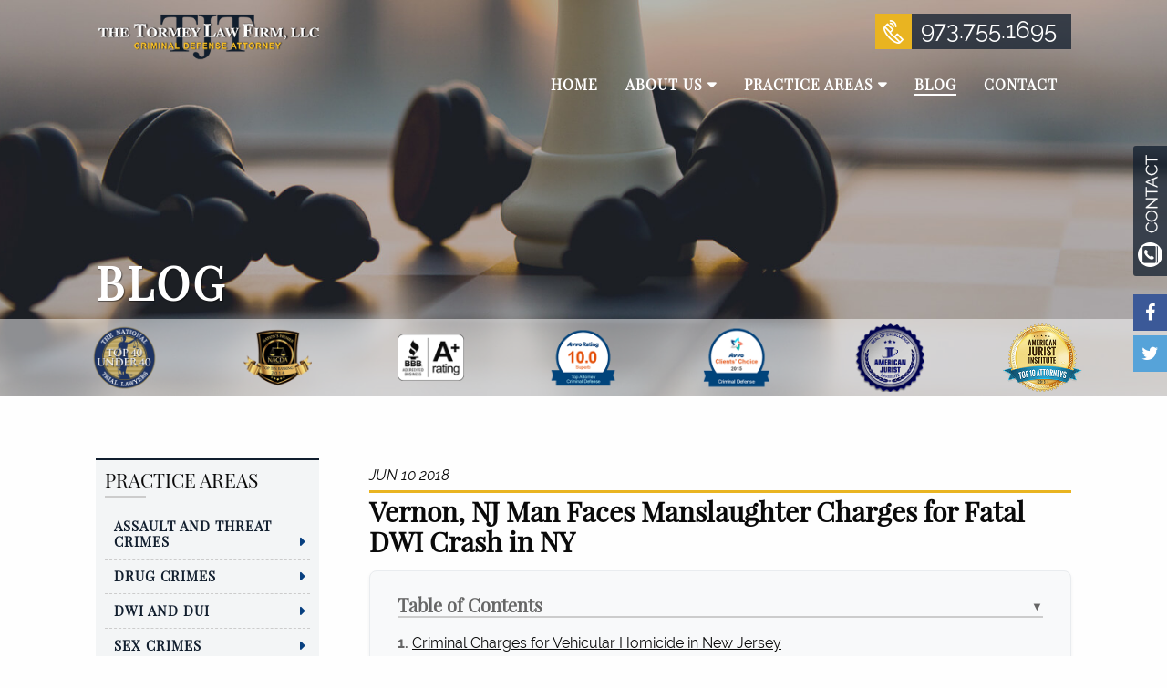

--- FILE ---
content_type: text/html; charset=UTF-8
request_url: https://sussexandwarrencountynjcriminallawyers.com/vernon-nj-man-manslaughter-charges-fatal-dwi-crash-ny/
body_size: 38567
content:

<!DOCTYPE html>
<html class="no-js" lang="en-US">
	<head>
		<!-- ============== Basic Page Needs ============== -->
		<meta charset="utf-8"/>
<script type="text/javascript">
/* <![CDATA[ */
var gform;gform||(document.addEventListener("gform_main_scripts_loaded",function(){gform.scriptsLoaded=!0}),document.addEventListener("gform/theme/scripts_loaded",function(){gform.themeScriptsLoaded=!0}),window.addEventListener("DOMContentLoaded",function(){gform.domLoaded=!0}),gform={domLoaded:!1,scriptsLoaded:!1,themeScriptsLoaded:!1,isFormEditor:()=>"function"==typeof InitializeEditor,callIfLoaded:function(o){return!(!gform.domLoaded||!gform.scriptsLoaded||!gform.themeScriptsLoaded&&!gform.isFormEditor()||(gform.isFormEditor()&&console.warn("The use of gform.initializeOnLoaded() is deprecated in the form editor context and will be removed in Gravity Forms 3.1."),o(),0))},initializeOnLoaded:function(o){gform.callIfLoaded(o)||(document.addEventListener("gform_main_scripts_loaded",()=>{gform.scriptsLoaded=!0,gform.callIfLoaded(o)}),document.addEventListener("gform/theme/scripts_loaded",()=>{gform.themeScriptsLoaded=!0,gform.callIfLoaded(o)}),window.addEventListener("DOMContentLoaded",()=>{gform.domLoaded=!0,gform.callIfLoaded(o)}))},hooks:{action:{},filter:{}},addAction:function(o,r,e,t){gform.addHook("action",o,r,e,t)},addFilter:function(o,r,e,t){gform.addHook("filter",o,r,e,t)},doAction:function(o){gform.doHook("action",o,arguments)},applyFilters:function(o){return gform.doHook("filter",o,arguments)},removeAction:function(o,r){gform.removeHook("action",o,r)},removeFilter:function(o,r,e){gform.removeHook("filter",o,r,e)},addHook:function(o,r,e,t,n){null==gform.hooks[o][r]&&(gform.hooks[o][r]=[]);var d=gform.hooks[o][r];null==n&&(n=r+"_"+d.length),gform.hooks[o][r].push({tag:n,callable:e,priority:t=null==t?10:t})},doHook:function(r,o,e){var t;if(e=Array.prototype.slice.call(e,1),null!=gform.hooks[r][o]&&((o=gform.hooks[r][o]).sort(function(o,r){return o.priority-r.priority}),o.forEach(function(o){"function"!=typeof(t=o.callable)&&(t=window[t]),"action"==r?t.apply(null,e):e[0]=t.apply(null,e)})),"filter"==r)return e[0]},removeHook:function(o,r,t,n){var e;null!=gform.hooks[o][r]&&(e=(e=gform.hooks[o][r]).filter(function(o,r,e){return!!(null!=n&&n!=o.tag||null!=t&&t!=o.priority)}),gform.hooks[o][r]=e)}});
/* ]]> */
</script>


		<meta name="google-site-verification" content="qfo9BBfQh4W5dWvvSM3F7bSJGhvMjj0cOQc5cICifxE"/>
		<meta name="viewport" content="width=device-width, initial-scale=1.0"/>
		<link rel="shortcut icon" type="image/png" href="https://sussexandwarrencountynjcriminallawyers.com/wp-content/themes/tormeylaw/assets/images/favicon.png"/>
<script type='application/ld+json'> 
{
  "@context": "http://www.schema.org",
  "@type": "Organization",
  "name": "The Tormey Law Firm",
  "alternateName": "New Jersey Criminal Defense Attorneys",
  "url": "http://sussexandwarrencountynjcriminallawyers.com",
"logo":"http://sussexandwarrencountynjcriminallawyers.com/wp-content/themes/tormeylaw/assets/images/logo-header.png",
 "location": 
    [
        {
            "@type": "LegalService",
            "address": {
                "@type": "PostalAddress",
                "addressLocality": "Hackensack",
                "addressRegion": "New Jersey",
                "postalCode": "07601",
                "streetAddress": "254 State Street"
            },
            "name": [
            "The Tormey Law Firm"
            ],
           "image": [
           "https://sussexandwarrencountynjcriminallawyers.com/wp-content/themes/tormeylaw/assets/images/logo-header.png"
           ],
            "openingHours": [
                "Mo-Su 00:00-24:00"
            ],
            "telephone" : "(201) 556-1570"
        },
        {
            "@type": "LegalService",
            "address": {
                "@type": "PostalAddress",
                "addressLocality": "Morristown",
                "addressRegion": "New Jersey",
                "postalCode": "07960",
                "streetAddress": "55 Madison Avenue, Suite 400"
                },
            "openingHours": [
                "Mo-Su 00:00-24:00"
            ],
            "name": [
            "The Tormey Law Firm"
            ],
           "image": [
           "https://sussexandwarrencountynjcriminallawyers.com/wp-content/themes/tormeylaw/assets/images/logo-header.png"
           ],
            "telephone" : "(908) 336-5008"
        },
 {
            "@type": "LegalService",
            "address": {
                "@type": "PostalAddress",
                "addressLocality": "Newark",
                "addressRegion": "New Jersey",
                "postalCode": "07102",
                "streetAddress": "1 Gateway Center Suite 2600"
                },
            "openingHours": [
                "Mo-Su 00:00-24:00"
            ],
            "name": [
            "The Tormey Law Firm"
            ],
           "image": [
           "https://sussexandwarrencountynjcriminallawyers.com/wp-content/themes/tormeylaw/assets/images/logo-header.png"
           ],
            "telephone" : "(201) 654-3464"
        },
{
    "@type": "LegalService",
            "address": {
                "@type": "PostalAddress",
                "addressLocality": "New Brunswick",
                "addressRegion": "New Jersey",
                "postalCode": "08901", 
                "streetAddress": "353 Livingston Ave, Suite A"
                },
            "openingHours": [
                "Mo-Su 00:00-24:00"
            ],
            "name": [
            "The Tormey Law Firm"
            ],
           "image": [
           "https://sussexandwarrencountynjcriminallawyers.com/wp-content/themes/tormeylaw/assets/images/logo-header.png"
           ],
            "telephone" : "(201) 614-2474"
        }
    ],
"email": "tormeylaw@gmail.com",
"description": "Our criminal defense lawyers fight criminal charges, DWI arrests, and restraining orders in Warren County and Sussex County NJ."
}
{
"aggregateRating":
    {
      "@type": "AggregateRating",
        "ratingValue": "5.0",
       "reviewCount": "116",
       "bestRating": "5.0",
       "worstRating": "1.0",
    }
}
}
 </script>
		<!-- ================= Stylesheets ================ -->
		<meta name='robots' content='index, follow, max-image-preview:large, max-snippet:-1, max-video-preview:-1' />

	<!-- This site is optimized with the Yoast SEO plugin v26.6 - https://yoast.com/wordpress/plugins/seo/ -->
	<title>Vernon Township Vehicular Manslaughter Charges | Drunk Driving DWI Crash Vernon NJ</title>
<link data-rocket-prefetch href="https://www.googletagmanager.com" rel="dns-prefetch">
<style id="wpr-usedcss">img:is([sizes=auto i],[sizes^="auto," i]){contain-intrinsic-size:3000px 1500px}:where(.wp-block-button__link){border-radius:9999px;box-shadow:none;padding:calc(.667em + 2px) calc(1.333em + 2px);text-decoration:none}:root :where(.wp-block-button .wp-block-button__link.is-style-outline),:root :where(.wp-block-button.is-style-outline>.wp-block-button__link){border:2px solid;padding:.667em 1.333em}:root :where(.wp-block-button .wp-block-button__link.is-style-outline:not(.has-text-color)),:root :where(.wp-block-button.is-style-outline>.wp-block-button__link:not(.has-text-color)){color:currentColor}:root :where(.wp-block-button .wp-block-button__link.is-style-outline:not(.has-background)),:root :where(.wp-block-button.is-style-outline>.wp-block-button__link:not(.has-background)){background-color:initial;background-image:none}:where(.wp-block-calendar table:not(.has-background) th){background:#ddd}:where(.wp-block-columns){margin-bottom:1.75em}:where(.wp-block-columns.has-background){padding:1.25em 2.375em}:where(.wp-block-post-comments input[type=submit]){border:none}:where(.wp-block-cover-image:not(.has-text-color)),:where(.wp-block-cover:not(.has-text-color)){color:#fff}:where(.wp-block-cover-image.is-light:not(.has-text-color)),:where(.wp-block-cover.is-light:not(.has-text-color)){color:#000}:root :where(.wp-block-cover h1:not(.has-text-color)),:root :where(.wp-block-cover h2:not(.has-text-color)),:root :where(.wp-block-cover h3:not(.has-text-color)),:root :where(.wp-block-cover h4:not(.has-text-color)),:root :where(.wp-block-cover h5:not(.has-text-color)),:root :where(.wp-block-cover h6:not(.has-text-color)),:root :where(.wp-block-cover p:not(.has-text-color)){color:inherit}:where(.wp-block-file){margin-bottom:1.5em}:where(.wp-block-file__button){border-radius:2em;display:inline-block;padding:.5em 1em}:where(.wp-block-file__button):is(a):active,:where(.wp-block-file__button):is(a):focus,:where(.wp-block-file__button):is(a):hover,:where(.wp-block-file__button):is(a):visited{box-shadow:none;color:#fff;opacity:.85;text-decoration:none}:where(.wp-block-group.wp-block-group-is-layout-constrained){position:relative}:root :where(.wp-block-image.is-style-rounded img,.wp-block-image .is-style-rounded img){border-radius:9999px}:where(.wp-block-latest-comments:not([style*=line-height] .wp-block-latest-comments__comment)){line-height:1.1}:where(.wp-block-latest-comments:not([style*=line-height] .wp-block-latest-comments__comment-excerpt p)){line-height:1.8}:root :where(.wp-block-latest-posts.is-grid){padding:0}:root :where(.wp-block-latest-posts.wp-block-latest-posts__list){padding-left:0}ul{box-sizing:border-box}:root :where(.wp-block-list.has-background){padding:1.25em 2.375em}:where(.wp-block-navigation.has-background .wp-block-navigation-item a:not(.wp-element-button)),:where(.wp-block-navigation.has-background .wp-block-navigation-submenu a:not(.wp-element-button)){padding:.5em 1em}:where(.wp-block-navigation .wp-block-navigation__submenu-container .wp-block-navigation-item a:not(.wp-element-button)),:where(.wp-block-navigation .wp-block-navigation__submenu-container .wp-block-navigation-submenu a:not(.wp-element-button)),:where(.wp-block-navigation .wp-block-navigation__submenu-container .wp-block-navigation-submenu button.wp-block-navigation-item__content),:where(.wp-block-navigation .wp-block-navigation__submenu-container .wp-block-pages-list__item button.wp-block-navigation-item__content){padding:.5em 1em}:root :where(p.has-background){padding:1.25em 2.375em}:where(p.has-text-color:not(.has-link-color)) a{color:inherit}:where(.wp-block-post-comments-form) input:not([type=submit]),:where(.wp-block-post-comments-form) textarea{border:1px solid #949494;font-family:inherit;font-size:1em}:where(.wp-block-post-comments-form) input:where(:not([type=submit]):not([type=checkbox])),:where(.wp-block-post-comments-form) textarea{padding:calc(.667em + 2px)}:where(.wp-block-post-excerpt){box-sizing:border-box;margin-bottom:var(--wp--style--block-gap);margin-top:var(--wp--style--block-gap)}:where(.wp-block-preformatted.has-background){padding:1.25em 2.375em}:where(.wp-block-search__button){border:1px solid #ccc;padding:6px 10px}:where(.wp-block-search__input){font-family:inherit;font-size:inherit;font-style:inherit;font-weight:inherit;letter-spacing:inherit;line-height:inherit;text-transform:inherit}:where(.wp-block-search__button-inside .wp-block-search__inside-wrapper){border:1px solid #949494;box-sizing:border-box;padding:4px}:where(.wp-block-search__button-inside .wp-block-search__inside-wrapper) .wp-block-search__input{border:none;border-radius:0;padding:0 4px}:where(.wp-block-search__button-inside .wp-block-search__inside-wrapper) .wp-block-search__input:focus{outline:0}:where(.wp-block-search__button-inside .wp-block-search__inside-wrapper) :where(.wp-block-search__button){padding:4px 8px}:root :where(.wp-block-separator.is-style-dots){height:auto;line-height:1;text-align:center}:root :where(.wp-block-separator.is-style-dots):before{color:currentColor;content:"···";font-family:serif;font-size:1.5em;letter-spacing:2em;padding-left:2em}:root :where(.wp-block-site-logo.is-style-rounded){border-radius:9999px}:where(.wp-block-social-links:not(.is-style-logos-only)) .wp-social-link{background-color:#f0f0f0;color:#444}:where(.wp-block-social-links:not(.is-style-logos-only)) .wp-social-link-amazon{background-color:#f90;color:#fff}:where(.wp-block-social-links:not(.is-style-logos-only)) .wp-social-link-bandcamp{background-color:#1ea0c3;color:#fff}:where(.wp-block-social-links:not(.is-style-logos-only)) .wp-social-link-behance{background-color:#0757fe;color:#fff}:where(.wp-block-social-links:not(.is-style-logos-only)) .wp-social-link-bluesky{background-color:#0a7aff;color:#fff}:where(.wp-block-social-links:not(.is-style-logos-only)) .wp-social-link-codepen{background-color:#1e1f26;color:#fff}:where(.wp-block-social-links:not(.is-style-logos-only)) .wp-social-link-deviantart{background-color:#02e49b;color:#fff}:where(.wp-block-social-links:not(.is-style-logos-only)) .wp-social-link-discord{background-color:#5865f2;color:#fff}:where(.wp-block-social-links:not(.is-style-logos-only)) .wp-social-link-dribbble{background-color:#e94c89;color:#fff}:where(.wp-block-social-links:not(.is-style-logos-only)) .wp-social-link-dropbox{background-color:#4280ff;color:#fff}:where(.wp-block-social-links:not(.is-style-logos-only)) .wp-social-link-etsy{background-color:#f45800;color:#fff}:where(.wp-block-social-links:not(.is-style-logos-only)) .wp-social-link-facebook{background-color:#0866ff;color:#fff}:where(.wp-block-social-links:not(.is-style-logos-only)) .wp-social-link-fivehundredpx{background-color:#000;color:#fff}:where(.wp-block-social-links:not(.is-style-logos-only)) .wp-social-link-flickr{background-color:#0461dd;color:#fff}:where(.wp-block-social-links:not(.is-style-logos-only)) .wp-social-link-foursquare{background-color:#e65678;color:#fff}:where(.wp-block-social-links:not(.is-style-logos-only)) .wp-social-link-github{background-color:#24292d;color:#fff}:where(.wp-block-social-links:not(.is-style-logos-only)) .wp-social-link-goodreads{background-color:#eceadd;color:#382110}:where(.wp-block-social-links:not(.is-style-logos-only)) .wp-social-link-google{background-color:#ea4434;color:#fff}:where(.wp-block-social-links:not(.is-style-logos-only)) .wp-social-link-gravatar{background-color:#1d4fc4;color:#fff}:where(.wp-block-social-links:not(.is-style-logos-only)) .wp-social-link-instagram{background-color:#f00075;color:#fff}:where(.wp-block-social-links:not(.is-style-logos-only)) .wp-social-link-lastfm{background-color:#e21b24;color:#fff}:where(.wp-block-social-links:not(.is-style-logos-only)) .wp-social-link-linkedin{background-color:#0d66c2;color:#fff}:where(.wp-block-social-links:not(.is-style-logos-only)) .wp-social-link-mastodon{background-color:#3288d4;color:#fff}:where(.wp-block-social-links:not(.is-style-logos-only)) .wp-social-link-medium{background-color:#000;color:#fff}:where(.wp-block-social-links:not(.is-style-logos-only)) .wp-social-link-meetup{background-color:#f6405f;color:#fff}:where(.wp-block-social-links:not(.is-style-logos-only)) .wp-social-link-patreon{background-color:#000;color:#fff}:where(.wp-block-social-links:not(.is-style-logos-only)) .wp-social-link-pinterest{background-color:#e60122;color:#fff}:where(.wp-block-social-links:not(.is-style-logos-only)) .wp-social-link-pocket{background-color:#ef4155;color:#fff}:where(.wp-block-social-links:not(.is-style-logos-only)) .wp-social-link-reddit{background-color:#ff4500;color:#fff}:where(.wp-block-social-links:not(.is-style-logos-only)) .wp-social-link-skype{background-color:#0478d7;color:#fff}:where(.wp-block-social-links:not(.is-style-logos-only)) .wp-social-link-snapchat{background-color:#fefc00;color:#fff;stroke:#000}:where(.wp-block-social-links:not(.is-style-logos-only)) .wp-social-link-soundcloud{background-color:#ff5600;color:#fff}:where(.wp-block-social-links:not(.is-style-logos-only)) .wp-social-link-spotify{background-color:#1bd760;color:#fff}:where(.wp-block-social-links:not(.is-style-logos-only)) .wp-social-link-telegram{background-color:#2aabee;color:#fff}:where(.wp-block-social-links:not(.is-style-logos-only)) .wp-social-link-threads{background-color:#000;color:#fff}:where(.wp-block-social-links:not(.is-style-logos-only)) .wp-social-link-tiktok{background-color:#000;color:#fff}:where(.wp-block-social-links:not(.is-style-logos-only)) .wp-social-link-tumblr{background-color:#011835;color:#fff}:where(.wp-block-social-links:not(.is-style-logos-only)) .wp-social-link-twitch{background-color:#6440a4;color:#fff}:where(.wp-block-social-links:not(.is-style-logos-only)) .wp-social-link-twitter{background-color:#1da1f2;color:#fff}:where(.wp-block-social-links:not(.is-style-logos-only)) .wp-social-link-vimeo{background-color:#1eb7ea;color:#fff}:where(.wp-block-social-links:not(.is-style-logos-only)) .wp-social-link-vk{background-color:#4680c2;color:#fff}:where(.wp-block-social-links:not(.is-style-logos-only)) .wp-social-link-wordpress{background-color:#3499cd;color:#fff}:where(.wp-block-social-links:not(.is-style-logos-only)) .wp-social-link-whatsapp{background-color:#25d366;color:#fff}:where(.wp-block-social-links:not(.is-style-logos-only)) .wp-social-link-x{background-color:#000;color:#fff}:where(.wp-block-social-links:not(.is-style-logos-only)) .wp-social-link-yelp{background-color:#d32422;color:#fff}:where(.wp-block-social-links:not(.is-style-logos-only)) .wp-social-link-youtube{background-color:red;color:#fff}:where(.wp-block-social-links.is-style-logos-only) .wp-social-link{background:0 0}:where(.wp-block-social-links.is-style-logos-only) .wp-social-link svg{height:1.25em;width:1.25em}:where(.wp-block-social-links.is-style-logos-only) .wp-social-link-amazon{color:#f90}:where(.wp-block-social-links.is-style-logos-only) .wp-social-link-bandcamp{color:#1ea0c3}:where(.wp-block-social-links.is-style-logos-only) .wp-social-link-behance{color:#0757fe}:where(.wp-block-social-links.is-style-logos-only) .wp-social-link-bluesky{color:#0a7aff}:where(.wp-block-social-links.is-style-logos-only) .wp-social-link-codepen{color:#1e1f26}:where(.wp-block-social-links.is-style-logos-only) .wp-social-link-deviantart{color:#02e49b}:where(.wp-block-social-links.is-style-logos-only) .wp-social-link-discord{color:#5865f2}:where(.wp-block-social-links.is-style-logos-only) .wp-social-link-dribbble{color:#e94c89}:where(.wp-block-social-links.is-style-logos-only) .wp-social-link-dropbox{color:#4280ff}:where(.wp-block-social-links.is-style-logos-only) .wp-social-link-etsy{color:#f45800}:where(.wp-block-social-links.is-style-logos-only) .wp-social-link-facebook{color:#0866ff}:where(.wp-block-social-links.is-style-logos-only) .wp-social-link-fivehundredpx{color:#000}:where(.wp-block-social-links.is-style-logos-only) .wp-social-link-flickr{color:#0461dd}:where(.wp-block-social-links.is-style-logos-only) .wp-social-link-foursquare{color:#e65678}:where(.wp-block-social-links.is-style-logos-only) .wp-social-link-github{color:#24292d}:where(.wp-block-social-links.is-style-logos-only) .wp-social-link-goodreads{color:#382110}:where(.wp-block-social-links.is-style-logos-only) .wp-social-link-google{color:#ea4434}:where(.wp-block-social-links.is-style-logos-only) .wp-social-link-gravatar{color:#1d4fc4}:where(.wp-block-social-links.is-style-logos-only) .wp-social-link-instagram{color:#f00075}:where(.wp-block-social-links.is-style-logos-only) .wp-social-link-lastfm{color:#e21b24}:where(.wp-block-social-links.is-style-logos-only) .wp-social-link-linkedin{color:#0d66c2}:where(.wp-block-social-links.is-style-logos-only) .wp-social-link-mastodon{color:#3288d4}:where(.wp-block-social-links.is-style-logos-only) .wp-social-link-medium{color:#000}:where(.wp-block-social-links.is-style-logos-only) .wp-social-link-meetup{color:#f6405f}:where(.wp-block-social-links.is-style-logos-only) .wp-social-link-patreon{color:#000}:where(.wp-block-social-links.is-style-logos-only) .wp-social-link-pinterest{color:#e60122}:where(.wp-block-social-links.is-style-logos-only) .wp-social-link-pocket{color:#ef4155}:where(.wp-block-social-links.is-style-logos-only) .wp-social-link-reddit{color:#ff4500}:where(.wp-block-social-links.is-style-logos-only) .wp-social-link-skype{color:#0478d7}:where(.wp-block-social-links.is-style-logos-only) .wp-social-link-snapchat{color:#fff;stroke:#000}:where(.wp-block-social-links.is-style-logos-only) .wp-social-link-soundcloud{color:#ff5600}:where(.wp-block-social-links.is-style-logos-only) .wp-social-link-spotify{color:#1bd760}:where(.wp-block-social-links.is-style-logos-only) .wp-social-link-telegram{color:#2aabee}:where(.wp-block-social-links.is-style-logos-only) .wp-social-link-threads{color:#000}:where(.wp-block-social-links.is-style-logos-only) .wp-social-link-tiktok{color:#000}:where(.wp-block-social-links.is-style-logos-only) .wp-social-link-tumblr{color:#011835}:where(.wp-block-social-links.is-style-logos-only) .wp-social-link-twitch{color:#6440a4}:where(.wp-block-social-links.is-style-logos-only) .wp-social-link-twitter{color:#1da1f2}:where(.wp-block-social-links.is-style-logos-only) .wp-social-link-vimeo{color:#1eb7ea}:where(.wp-block-social-links.is-style-logos-only) .wp-social-link-vk{color:#4680c2}:where(.wp-block-social-links.is-style-logos-only) .wp-social-link-whatsapp{color:#25d366}:where(.wp-block-social-links.is-style-logos-only) .wp-social-link-wordpress{color:#3499cd}:where(.wp-block-social-links.is-style-logos-only) .wp-social-link-x{color:#000}:where(.wp-block-social-links.is-style-logos-only) .wp-social-link-yelp{color:#d32422}:where(.wp-block-social-links.is-style-logos-only) .wp-social-link-youtube{color:red}:root :where(.wp-block-social-links .wp-social-link a){padding:.25em}:root :where(.wp-block-social-links.is-style-logos-only .wp-social-link a){padding:0}:root :where(.wp-block-social-links.is-style-pill-shape .wp-social-link a){padding-left:.6666666667em;padding-right:.6666666667em}:root :where(.wp-block-tag-cloud.is-style-outline){display:flex;flex-wrap:wrap;gap:1ch}:root :where(.wp-block-tag-cloud.is-style-outline a){border:1px solid;font-size:unset!important;margin-right:0;padding:1ch 2ch;text-decoration:none!important}:root :where(.wp-block-table-of-contents){box-sizing:border-box}:where(.wp-block-term-description){box-sizing:border-box;margin-bottom:var(--wp--style--block-gap);margin-top:var(--wp--style--block-gap)}:where(pre.wp-block-verse){font-family:inherit}:root{--wp--preset--font-size--normal:16px;--wp--preset--font-size--huge:42px}.screen-reader-text{border:0;clip-path:inset(50%);height:1px;margin:-1px;overflow:hidden;padding:0;position:absolute;width:1px;word-wrap:normal!important}.screen-reader-text:focus{background-color:#ddd;clip-path:none;color:#444;display:block;font-size:1em;height:auto;left:5px;line-height:normal;padding:15px 23px 14px;text-decoration:none;top:5px;width:auto;z-index:100000}html :where(.has-border-color){border-style:solid}html :where([style*=border-top-color]){border-top-style:solid}html :where([style*=border-right-color]){border-right-style:solid}html :where([style*=border-bottom-color]){border-bottom-style:solid}html :where([style*=border-left-color]){border-left-style:solid}html :where([style*=border-width]){border-style:solid}html :where([style*=border-top-width]){border-top-style:solid}html :where([style*=border-right-width]){border-right-style:solid}html :where([style*=border-bottom-width]){border-bottom-style:solid}html :where([style*=border-left-width]){border-left-style:solid}html :where(img[class*=wp-image-]){height:auto;max-width:100%}:where(figure){margin:0 0 1em}html :where(.is-position-sticky){--wp-admin--admin-bar--position-offset:var(--wp-admin--admin-bar--height,0px)}@media screen and (max-width:600px){html :where(.is-position-sticky){--wp-admin--admin-bar--position-offset:0px}}:root{--wp--preset--aspect-ratio--square:1;--wp--preset--aspect-ratio--4-3:4/3;--wp--preset--aspect-ratio--3-4:3/4;--wp--preset--aspect-ratio--3-2:3/2;--wp--preset--aspect-ratio--2-3:2/3;--wp--preset--aspect-ratio--16-9:16/9;--wp--preset--aspect-ratio--9-16:9/16;--wp--preset--color--black:#000000;--wp--preset--color--cyan-bluish-gray:#abb8c3;--wp--preset--color--white:#ffffff;--wp--preset--color--pale-pink:#f78da7;--wp--preset--color--vivid-red:#cf2e2e;--wp--preset--color--luminous-vivid-orange:#ff6900;--wp--preset--color--luminous-vivid-amber:#fcb900;--wp--preset--color--light-green-cyan:#7bdcb5;--wp--preset--color--vivid-green-cyan:#00d084;--wp--preset--color--pale-cyan-blue:#8ed1fc;--wp--preset--color--vivid-cyan-blue:#0693e3;--wp--preset--color--vivid-purple:#9b51e0;--wp--preset--gradient--vivid-cyan-blue-to-vivid-purple:linear-gradient(135deg,rgba(6, 147, 227, 1) 0%,rgb(155, 81, 224) 100%);--wp--preset--gradient--light-green-cyan-to-vivid-green-cyan:linear-gradient(135deg,rgb(122, 220, 180) 0%,rgb(0, 208, 130) 100%);--wp--preset--gradient--luminous-vivid-amber-to-luminous-vivid-orange:linear-gradient(135deg,rgba(252, 185, 0, 1) 0%,rgba(255, 105, 0, 1) 100%);--wp--preset--gradient--luminous-vivid-orange-to-vivid-red:linear-gradient(135deg,rgba(255, 105, 0, 1) 0%,rgb(207, 46, 46) 100%);--wp--preset--gradient--very-light-gray-to-cyan-bluish-gray:linear-gradient(135deg,rgb(238, 238, 238) 0%,rgb(169, 184, 195) 100%);--wp--preset--gradient--cool-to-warm-spectrum:linear-gradient(135deg,rgb(74, 234, 220) 0%,rgb(151, 120, 209) 20%,rgb(207, 42, 186) 40%,rgb(238, 44, 130) 60%,rgb(251, 105, 98) 80%,rgb(254, 248, 76) 100%);--wp--preset--gradient--blush-light-purple:linear-gradient(135deg,rgb(255, 206, 236) 0%,rgb(152, 150, 240) 100%);--wp--preset--gradient--blush-bordeaux:linear-gradient(135deg,rgb(254, 205, 165) 0%,rgb(254, 45, 45) 50%,rgb(107, 0, 62) 100%);--wp--preset--gradient--luminous-dusk:linear-gradient(135deg,rgb(255, 203, 112) 0%,rgb(199, 81, 192) 50%,rgb(65, 88, 208) 100%);--wp--preset--gradient--pale-ocean:linear-gradient(135deg,rgb(255, 245, 203) 0%,rgb(182, 227, 212) 50%,rgb(51, 167, 181) 100%);--wp--preset--gradient--electric-grass:linear-gradient(135deg,rgb(202, 248, 128) 0%,rgb(113, 206, 126) 100%);--wp--preset--gradient--midnight:linear-gradient(135deg,rgb(2, 3, 129) 0%,rgb(40, 116, 252) 100%);--wp--preset--font-size--small:13px;--wp--preset--font-size--medium:20px;--wp--preset--font-size--large:36px;--wp--preset--font-size--x-large:42px;--wp--preset--spacing--20:0.44rem;--wp--preset--spacing--30:0.67rem;--wp--preset--spacing--40:1rem;--wp--preset--spacing--50:1.5rem;--wp--preset--spacing--60:2.25rem;--wp--preset--spacing--70:3.38rem;--wp--preset--spacing--80:5.06rem;--wp--preset--shadow--natural:6px 6px 9px rgba(0, 0, 0, .2);--wp--preset--shadow--deep:12px 12px 50px rgba(0, 0, 0, .4);--wp--preset--shadow--sharp:6px 6px 0px rgba(0, 0, 0, .2);--wp--preset--shadow--outlined:6px 6px 0px -3px rgba(255, 255, 255, 1),6px 6px rgba(0, 0, 0, 1);--wp--preset--shadow--crisp:6px 6px 0px rgba(0, 0, 0, 1)}:where(.is-layout-flex){gap:.5em}:where(.is-layout-grid){gap:.5em}:where(.wp-block-post-template.is-layout-flex){gap:1.25em}:where(.wp-block-post-template.is-layout-grid){gap:1.25em}:where(.wp-block-columns.is-layout-flex){gap:2em}:where(.wp-block-columns.is-layout-grid){gap:2em}:root :where(.wp-block-pullquote){font-size:1.5em;line-height:1.6}html{font-family:sans-serif;line-height:1.15;-ms-text-size-adjust:100%;-webkit-text-size-adjust:100%}body{margin:0}article,aside,header,nav{display:block}h1{font-size:2em;margin:.67em 0}main{display:block}a{background-color:transparent;-webkit-text-decoration-skip:objects}a:active,a:hover{outline-width:0}strong{font-weight:inherit}strong{font-weight:bolder}code{font-family:monospace,monospace;font-size:1em}small{font-size:80%}sub{font-size:75%;line-height:0;position:relative;vertical-align:baseline}sub{bottom:-.25em}img{border-style:none}svg:not(:root){overflow:hidden}button,input,optgroup,select,textarea{font-family:sans-serif;font-size:100%;line-height:1.15;margin:0}button{overflow:visible}button,select{text-transform:none}[type=submit],button,html [type=button]{-webkit-appearance:button}[type=button]::-moz-focus-inner,[type=submit]::-moz-focus-inner,button::-moz-focus-inner{border-style:none;padding:0}[type=button]:-moz-focusring,[type=submit]:-moz-focusring,button:-moz-focusring{outline:ButtonText dotted 1px}input{overflow:visible}[type=checkbox],[type=radio]{box-sizing:border-box;padding:0}[type=number]::-webkit-inner-spin-button,[type=number]::-webkit-outer-spin-button{height:auto}[type=search]{-webkit-appearance:textfield;outline-offset:-2px}[type=search]::-webkit-search-cancel-button,[type=search]::-webkit-search-decoration{-webkit-appearance:none}::-webkit-file-upload-button{-webkit-appearance:button;font:inherit}fieldset{border:1px solid silver;margin:0 2px;padding:.35em .625em .75em}legend{box-sizing:border-box;display:table;max-width:100%;padding:0;color:inherit;white-space:normal}progress{display:inline-block;vertical-align:baseline}textarea{overflow:auto}menu{display:block}template{display:none}[hidden]{display:none}.foundation-mq{font-family:"small=0em&medium=40em&large=64em&xlarge=81.25em&xxlarge=90em"}html{box-sizing:border-box;font-size:100%}*,::after,::before{box-sizing:inherit}body{margin:0;padding:0;background:#fefefe;font-family:Raleway,Arial,sans-serif;font-weight:400;line-height:1.5;color:#0a0a0a;-webkit-font-smoothing:antialiased;-moz-osx-font-smoothing:grayscale}img{display:inline-block;vertical-align:middle;max-width:100%;height:auto;-ms-interpolation-mode:bicubic}textarea{height:auto;min-height:50px;border-radius:0}select{width:100%;border-radius:0}button{padding:0;appearance:none;border:0;border-radius:0;background:0 0;line-height:1}.is-visible{display:block!important}.row{max-width:68.75rem;margin-right:auto;margin-left:auto}.row::after,.row::before{display:table;content:' '}.row::after{clear:both}.row.collapse>.column,.row.collapse>.columns{padding-right:0;padding-left:0}.row .row{margin-right:-.625rem;margin-left:-.625rem}.row .row.collapse{margin-right:0;margin-left:0}.column,.columns{width:100%;float:left;padding-right:.625rem;padding-left:.625rem}.column:last-child:not(:first-child),.columns:last-child:not(:first-child){float:right}.column.end:last-child:last-child,.end.columns:last-child:last-child{float:left}.column.row.row,.row.row.columns{float:none}.row .column.row.row,.row .row.row.columns{margin-right:0;margin-left:0;padding-right:0;padding-left:0}.small-12{width:100%}.small-up-7>.column,.small-up-7>.columns{float:left;width:14.28571%}.small-up-7>.column:nth-of-type(1n),.small-up-7>.columns:nth-of-type(1n){clear:none}.small-up-7>.column:nth-of-type(7n+1),.small-up-7>.columns:nth-of-type(7n+1){clear:both}.small-up-7>.column:last-child,.small-up-7>.columns:last-child{float:left}@media print,screen and (min-width:40em){.row .row{margin-right:-.9375rem;margin-left:-.9375rem}.column,.columns{padding-right:.9375rem;padding-left:.9375rem}.medium-4{width:33.33333%}.medium-push-4{position:relative;left:33.33333%}.medium-6{width:50%}.medium-push-6{position:relative;left:50%}.medium-pull-6{position:relative;left:-50%}.medium-8{width:66.66667%}.medium-pull-8{position:relative;left:-66.66667%}}@media print,screen and (min-width:64em){.row .row{margin-right:-.9375rem;margin-left:-.9375rem}.large-3{width:25%}.large-push-3{position:relative;left:25%}.large-9{width:75%}.large-pull-9{position:relative;left:-75%}}@media screen and (min-width:81.25em){.row .row{margin-right:-.9375rem;margin-left:-.9375rem}.xlarge-4{width:33.33333%}.xlarge-push-4{position:relative;left:33.33333%}.xlarge-8{width:66.66667%}.xlarge-pull-8{position:relative;left:-66.66667%}.page-header .logo{left:-30px;top:20px}}.column-block{margin-bottom:1.25rem}.column-block>:last-child{margin-bottom:0}blockquote,div,dl,dt,form,h1,h2,h3,h4,li,p,ul{margin:0;padding:0}p{margin-bottom:1rem;font-size:inherit;line-height:inherit;text-rendering:optimizeLegibility}em,i{font-style:italic;line-height:inherit}strong{font-weight:700;line-height:inherit}small{font-size:76%;line-height:inherit}h1,h2,h3,h4{font-family:"Playfair Display",Raleway,Arial,sans-serif;font-style:normal;font-weight:400;color:inherit;text-rendering:optimizeLegibility}h1 small,h2 small,h3 small,h4 small{color:inherit}h1{font-size:1.875rem;line-height:1.2;margin-top:0;margin-bottom:1rem}h2{font-size:1.5rem;line-height:1.2;margin-top:0;margin-bottom:1rem}h3{font-size:1.1875rem;line-height:1.2;margin-top:0;margin-bottom:1rem}h4{font-size:1.125rem;line-height:1.2;margin-top:0;margin-bottom:1rem}@media print,screen and (min-width:40em){.column-block{margin-bottom:1.875rem}.column-block>:last-child{margin-bottom:0}h1{font-size:1.875rem}h2{font-size:1.6875rem}h3{font-size:1.375rem}h4{font-size:1.3125rem}}a{line-height:inherit;color:#084080;text-decoration:none;cursor:pointer}a:focus,a:hover{color:#000}a img{border:0}dl,ul{margin-bottom:1rem;list-style-position:outside;line-height:inherit}li{font-size:inherit}ul{margin-left:1.25rem;list-style-type:disc}ul ul{margin-left:1.25rem;margin-bottom:0}dl{margin-bottom:1rem}dl dt{margin-bottom:.3rem;font-weight:700}blockquote{margin:0 0 1rem;padding:.5625rem 1.25rem 0 1.1875rem;border-left:1px solid #cacaca}blockquote,blockquote p{line-height:inherit;color:#8a8a8a}cite{display:block;font-size:.8125rem;color:#8a8a8a}cite:before{content:"— "}code{padding:.125rem .3125rem .0625rem;border:1px solid #cacaca;background-color:#e6e6e6;font-family:Consolas,"Liberation Mono",Courier,monospace;font-weight:400;color:#0a0a0a}.text-right{text-align:right}.text-center{text-align:center}@media print{*{background:0 0!important;box-shadow:none!important;color:#000!important;text-shadow:none!important}a,a:visited{text-decoration:underline}a[href]:after{content:" (" attr(href) ")"}.ir a:after,a[href^='#']:after,a[href^='javascript:']:after{content:''}blockquote{border:1px solid #8a8a8a;page-break-inside:avoid}img,tr{page-break-inside:avoid}img{max-width:100%!important}@page{margin:.5cm}h2,h3,p{orphans:3;widows:3}h2,h3{page-break-after:avoid}}.button{display:inline-block;vertical-align:middle;margin:0;padding:.85em 1em;-webkit-appearance:none;border:1px solid transparent;border-radius:0;transition:background-color .25s ease-out,color .25s ease-out;font-size:.9rem;line-height:1;text-align:center;cursor:pointer;background-color:#084080;color:#fefefe}.button:focus,.button:hover{background-color:#07366d;color:#fefefe}.button.small{font-size:.75rem}.button.success{background-color:#1e8444;color:#fefefe}.button.success:focus,.button.success:hover{background-color:#186a36;color:#fefefe}.button.warning{background-color:#ffae00;color:#0a0a0a}.button.warning:focus,.button.warning:hover{background-color:#cc8b00;color:#0a0a0a}.button.disabled,.button[disabled]{opacity:.25;cursor:not-allowed}.button.disabled:focus,.button.disabled:hover,.button[disabled]:focus,.button[disabled]:hover{background-color:#084080;color:#fefefe}.button.disabled.success,.button[disabled].success{opacity:.25;cursor:not-allowed}.button.disabled.success:focus,.button.disabled.success:hover,.button[disabled].success:focus,.button[disabled].success:hover{background-color:#1e8444;color:#fefefe}.button.disabled.warning,.button[disabled].warning{opacity:.25;cursor:not-allowed}.button.disabled.warning:focus,.button.disabled.warning:hover,.button[disabled].warning:focus,.button[disabled].warning:hover{background-color:#ffae00;color:#fefefe}.button.dropdown::after{display:block;width:0;height:0;border:.4em inset;content:'';border-bottom-width:0;border-top-style:solid;border-color:#fefefe transparent transparent;position:relative;top:.4em;display:inline-block;float:right;margin-left:1em}[type=date],[type=email],[type=number],[type=password],[type=search],[type=tel],[type=text],[type=time],[type=url],textarea{display:block;box-sizing:border-box;width:100%;height:2.4375rem;margin:0 0 1rem;padding:.5rem;border:1px solid #cacaca;border-radius:0;background-color:#fefefe;box-shadow:inset 0 1px 2px rgba(10,10,10,.1);font-family:inherit;font-size:1rem;font-weight:400;color:#0a0a0a;transition:box-shadow .5s,border-color .25s ease-in-out;appearance:none}[type=date]:focus,[type=email]:focus,[type=number]:focus,[type=password]:focus,[type=search]:focus,[type=tel]:focus,[type=text]:focus,[type=time]:focus,[type=url]:focus,textarea:focus{outline:0;border:1px solid #8a8a8a;background-color:#fefefe;box-shadow:0;transition:box-shadow .5s,border-color .25s ease-in-out}textarea{max-width:100%}textarea[rows]{height:auto}input::placeholder,textarea::placeholder{color:#cacaca}input:disabled,input[readonly],textarea:disabled,textarea[readonly]{background-color:#e6e6e6;cursor:not-allowed}[type=button],[type=submit]{appearance:none;border-radius:0}input[type=search]{box-sizing:border-box}[type=checkbox],[type=file],[type=radio]{margin:0 0 1rem}[type=checkbox]+label,[type=radio]+label{display:inline-block;vertical-align:baseline;margin-left:.5rem;margin-right:1rem;margin-bottom:0}[type=checkbox]+label[for],[type=radio]+label[for]{cursor:pointer}label>[type=checkbox],label>[type=radio]{margin-right:.5rem}[type=file]{width:100%}label{display:block;margin:0;font-size:.875rem;font-weight:400;line-height:1.8;color:#0a0a0a}fieldset{margin:0;padding:0;border:0}legend{max-width:100%;margin-bottom:.5rem}.fieldset{margin:1.125rem 0;padding:1.25rem;border:1px solid #cacaca}.fieldset legend{margin:0;margin-left:-.1875rem;padding:0 .1875rem;background:#fefefe}select{height:2.4375rem;margin:0 0 1rem;padding:.5rem;appearance:none;border:1px solid #cacaca;border-radius:0;background-color:#fefefe;font-family:inherit;font-size:1rem;line-height:normal;color:#0a0a0a;background-image:url("data:image/svg+xml;utf8,<svg xmlns='http://www.w3.org/2000/svg' version='1.1' width='32' height='24' viewBox='0 0 32 24'><polygon points='0,0 32,0 16,24' style='fill: rgb%28138, 138, 138%29'></polygon></svg>");background-origin:content-box;background-position:right -1rem center;background-repeat:no-repeat;background-size:9px 6px;padding-right:1.5rem;transition:box-shadow .5s,border-color .25s ease-in-out}@media screen and (min-width:0\0){select{background-image:url("[data-uri]")}}select:focus{outline:0;border:1px solid #8a8a8a;background-color:#fefefe;box-shadow:0;transition:box-shadow .5s,border-color .25s ease-in-out}select:disabled{background-color:#e6e6e6;cursor:not-allowed}select::-ms-expand{display:none}select[multiple]{height:auto;background-image:none}.is-invalid-input:not(:focus){border-color:#cc4b37;background-color:#f9ecea}.is-invalid-input:not(:focus)::placeholder{color:#cc4b37}.is-invalid-label{color:#cc4b37}.form-error{display:none;margin-top:-.5rem;margin-bottom:1rem;font-size:.75rem;font-weight:700;color:#cc4b37}.form-error.is-visible{display:block}.hide{display:none!important}.invisible{visibility:hidden}@media print,screen and (min-width:40em){.hide-for-medium{display:none!important}}.toc-inline-wrapper{margin:0 0 30px}.toc-inline-widget{background:#f8f9fa;border:1px solid #e9ecef;border-radius:8px;padding:25px 30px;margin:0 0 30px;box-shadow:0 2px 4px rgba(0,0,0,.05)}.toc-inline-title{font-size:1.25rem;font-weight:700;margin:0 0 15px;padding:0;color:#666!important;border:none;cursor:pointer;user-select:none;display:flex!important;justify-content:space-between;align-items:center;border-bottom:2px solid #ccc!important}.toc-inline-title:hover{color:#000!important}.toc-toggle-icon{font-size:.8rem;transition:transform .3s ease;display:inline-block}.toc-inline-widget.collapsed .toc-toggle-icon{transform:rotate(-90deg)}.toc-inline-widget.collapsed .toc-content{display:none}.toc-title-text{flex:1}.toc-inline-list{list-style:none;margin:0;padding:0!important;counter-reset:toc-counter}.toc-inline-item{margin:4px 0!important;padding:0;counter-increment:toc-counter}.toc-inline-item::before{content:counter(toc-counter) ". "!important;font-weight:600;color:#666;background:0 0!important;margin-right:0!important;font-size:1rem!important}.toc-inline-link{color:#0a0a0a!important;text-decoration:none;font-size:1rem;line-height:1.6;transition:color .2s ease}.toc-inline-link:hover{color:#666!important;text-decoration:underline}.toc-inline-link.active{color:#e9b421;font-weight:600}html{scroll-behavior:smooth}@media (max-width:768px){.toc-inline-widget{padding:20px;margin:0 0 20px}.toc-inline-title{font-size:1.1rem}.toc-inline-link{font-size:.9rem}}@font-face{font-family:FontAwesome;src:url("https://sussexandwarrencountynjcriminallawyers.com/wp-content/themes/tormeylaw/assets/css/fonts/fontawesome/fontawesome-webfont.eot?v=4.6.1");src:url("https://sussexandwarrencountynjcriminallawyers.com/wp-content/themes/tormeylaw/assets/css/fonts/fontawesome/fontawesome-webfont.eot?#iefix&v=4.6.1") format("embedded-opentype"),url("https://sussexandwarrencountynjcriminallawyers.com/wp-content/themes/tormeylaw/assets/css/fonts/fontawesome/fontawesome-webfont.woff2?v=4.6.1") format("woff2"),url("https://sussexandwarrencountynjcriminallawyers.com/wp-content/themes/tormeylaw/assets/css/fonts/fontawesome/fontawesome-webfont.woff?v=4.6.1") format("woff"),url("https://sussexandwarrencountynjcriminallawyers.com/wp-content/themes/tormeylaw/assets/css/fonts/fontawesome/fontawesome-webfont.ttf?v=4.6.1") format("truetype"),url("https://sussexandwarrencountynjcriminallawyers.com/wp-content/themes/tormeylaw/assets/css/fonts/fontawesome/fontawesome-webfont.svg?v=4.6.1#fontawesomeregular") format("svg");font-weight:400;font-style:normal;font-display:swap}.fa{display:inline-block;font:14px/1 FontAwesome;font-size:inherit;text-rendering:auto;-webkit-font-smoothing:antialiased;-moz-osx-font-smoothing:grayscale}.fa-twitter:before{content:"\f099"}.fa-facebook:before{content:"\f09a"}.fa-bars:before{content:"\f0c9"}.slides,.slides>li{margin:0;padding:0;list-style:none}.flexslider{margin:0;padding:0}.flexslider .slides>li{display:none;-webkit-backface-visibility:hidden}.flexslider .slides img{width:100%;display:block}.flexslider .slides:after{content:"\0020";display:block;clear:both;visibility:hidden;line-height:0;height:0}* html .flexslider .slides{height:1%}.no-js .flexslider .slides>li:first-child{display:block}.flexslider{position:relative;zoom:1}.flexslider .slides{zoom:1}.flexslider .slides img{height:auto;-moz-user-select:none}@font-face{font-family:Raleway;font-style:normal;font-weight:400;src:url("https://sussexandwarrencountynjcriminallawyers.com/wp-content/themes/tormeylaw/assets/css/fonts/raleway/raleway-regular.eot");src:local("Raleway"),local("Raleway-Regular"),url("https://sussexandwarrencountynjcriminallawyers.com/wp-content/themes/tormeylaw/assets/css/fonts/raleway/raleway-regular.eot?#iefix") format("embedded-opentype"),url("https://sussexandwarrencountynjcriminallawyers.com/wp-content/themes/tormeylaw/assets/css/fonts/raleway/raleway-regular.woff2") format("woff2"),url("https://sussexandwarrencountynjcriminallawyers.com/wp-content/themes/tormeylaw/assets/css/fonts/raleway/raleway-regular.woff") format("woff"),url("https://sussexandwarrencountynjcriminallawyers.com/wp-content/themes/tormeylaw/assets/css/fonts/raleway/raleway-regular.ttf") format("truetype"),url("https://sussexandwarrencountynjcriminallawyers.com/wp-content/themes/tormeylaw/assets/css/fonts/raleway/raleway-regular.svg#Raleway") format("svg");font-display:swap}@font-face{font-family:Raleway;font-style:italic;font-weight:400;src:url("https://sussexandwarrencountynjcriminallawyers.com/wp-content/themes/tormeylaw/assets/css/fonts/raleway/raleway-regularitalic.eot");src:local("Raleway Italic"),local("Raleway-Italic"),url("https://sussexandwarrencountynjcriminallawyers.com/wp-content/themes/tormeylaw/assets/css/fonts/raleway/raleway-regularitalic.eot?#iefix") format("embedded-opentype"),url("https://sussexandwarrencountynjcriminallawyers.com/wp-content/themes/tormeylaw/assets/css/fonts/raleway/raleway-regularitalic.woff2") format("woff2"),url("https://sussexandwarrencountynjcriminallawyers.com/wp-content/themes/tormeylaw/assets/css/fonts/raleway/raleway-regularitalic.woff") format("woff"),url("https://sussexandwarrencountynjcriminallawyers.com/wp-content/themes/tormeylaw/assets/css/fonts/raleway/raleway-regularitalic.ttf") format("truetype"),url("https://sussexandwarrencountynjcriminallawyers.com/wp-content/themes/tormeylaw/assets/css/fonts/raleway/raleway-regularitalic.svg#Raleway") format("svg");font-display:swap}@font-face{font-family:Raleway;font-style:normal;font-weight:700;src:url("https://sussexandwarrencountynjcriminallawyers.com/wp-content/themes/tormeylaw/assets/css/fonts/raleway/raleway-bold.eot");src:local("Raleway Bold"),local("Raleway-Bold"),url("https://sussexandwarrencountynjcriminallawyers.com/wp-content/themes/tormeylaw/assets/css/fonts/raleway/raleway-bold.eot?#iefix") format("embedded-opentype"),url("https://sussexandwarrencountynjcriminallawyers.com/wp-content/themes/tormeylaw/assets/css/fonts/raleway/raleway-bold.woff2") format("woff2"),url("https://sussexandwarrencountynjcriminallawyers.com/wp-content/themes/tormeylaw/assets/css/fonts/raleway/raleway-bold.woff") format("woff"),url("https://sussexandwarrencountynjcriminallawyers.com/wp-content/themes/tormeylaw/assets/css/fonts/raleway/raleway-bold.ttf") format("truetype"),url("https://sussexandwarrencountynjcriminallawyers.com/wp-content/themes/tormeylaw/assets/css/fonts/raleway/raleway-bold.svg#Raleway") format("svg");font-display:swap}@font-face{font-family:"Playfair Display";font-style:normal;font-weight:400;src:url("https://sussexandwarrencountynjcriminallawyers.com/wp-content/themes/tormeylaw/assets/css/fonts/playfairdisplay/playfairdisplay-regular.eot");src:local("Playfair Display"),local("PlayfairDisplay-Regular"),url("https://sussexandwarrencountynjcriminallawyers.com/wp-content/themes/tormeylaw/assets/css/fonts/playfairdisplay/playfairdisplay-regular.eot?#iefix") format("embedded-opentype"),url("https://sussexandwarrencountynjcriminallawyers.com/wp-content/themes/tormeylaw/assets/css/fonts/playfairdisplay/playfairdisplay-regular.woff2") format("woff2"),url("https://sussexandwarrencountynjcriminallawyers.com/wp-content/themes/tormeylaw/assets/css/fonts/playfairdisplay/playfairdisplay-regular.woff") format("woff"),url("https://sussexandwarrencountynjcriminallawyers.com/wp-content/themes/tormeylaw/assets/css/fonts/playfairdisplay/playfairdisplay-regular.ttf") format("truetype"),url("https://sussexandwarrencountynjcriminallawyers.com/wp-content/themes/tormeylaw/assets/css/fonts/playfairdisplay/playfairdisplay-regular.svg#PlayfairDisplay") format("svg");font-display:swap}body,html{height:100%}a{outline:0}.column-block{margin-bottom:0}.button{font-weight:700}[type=date],[type=email],[type=number],[type=password],[type=search],[type=tel],[type=text],[type=time],[type=url],textarea{margin-bottom:0}.page-header{padding:15px 0 0}.page-header .phone-no{background:#111e2e;background:rgba(17,30,46,.75);color:#fff;display:inline-block;line-height:1em;margin-bottom:1em;padding:.2em .615em .3em 40px;position:relative}.page-header .phone-no:before{background:url("https://sussexandwarrencountynjcriminallawyers.com/wp-content/themes/tormeylaw/assets/css/images/icon-phone.png") center center no-repeat #e9b421;background-size:17px 17px;border:1px solid transparent;content:"";text-align:center;height:100%;width:30px;position:absolute;left:0;top:0}.page-header .logo{text-align:center;margin:0 auto 10px;max-width:200px}.page-header .logo img{display:block}@media print,screen and (min-width:40em){.page-header .logo{margin:0}.page-header{position:absolute;width:100%;z-index:99999}}@media print,screen and (min-width:64em){.page-header .logo{max-width:400px;position:absolute}.page-header .phone-no{font-size:1.625em;margin-bottom:.7em;padding-left:50px}.page-header .phone-no:before{background-size:auto;width:40px}.sm-clean.horizontal a{font-size:1em}.sm-clean.horizontal ul a{font-size:15px}.sm-clean.sm-vertical a{font-size:15px}}.sm{position:relative;z-index:9999}.sm,.sm li,.sm ul{display:block;list-style:none;margin:0;padding:0;line-height:normal;direction:ltr;text-align:left;-webkit-tap-highlight-color:transparent}.sm-rtl,.sm-rtl li,.sm-rtl ul{direction:rtl;text-align:right}.sm>li>h1,.sm>li>h2,.sm>li>h3,.sm>li>h4{margin:0;padding:0}.sm ul{display:none}.sm a,.sm li{position:relative}.sm a{display:block}.sm a.disabled{cursor:not-allowed}.sm:after{content:"\00a0";display:block;height:0;font:0px/0 serif;clear:both;visibility:hidden;overflow:hidden}.sm,.sm *,.sm :after,.sm :before{-moz-box-sizing:border-box;-webkit-box-sizing:border-box;box-sizing:border-box}.sm-clean a{text-transform:uppercase;padding:13px 17px;font-family:"Playfair Display",Georgia,serif;font-size:12px;font-weight:700;line-height:17px;letter-spacing:1px;text-decoration:none}.sm-clean>li>a{color:#111e2e}.sm-clean>li>a:hover{color:#084080}.page-header .sm-clean>li>a{color:#fff}.page-header .sm-clean>li>a.highlighted,.page-header .sm-clean>li>a:active,.page-header .sm-clean>li>a:focus,.page-header .sm-clean>li>a:hover{color:#e4e8eb}.sm-clean a.disabled{color:#bbb}.sm-clean li{border-top:1px solid rgba(0,0,0,.05)}.sm-clean>li:first-child{border-top:0}.sm-clean ul{background:rgba(162,162,162,.1)}.sm-clean ul a,.sm-clean ul a:active,.sm-clean ul a:focus,.sm-clean ul a:hover{border-left:8px solid transparent}.sm-clean ul ul a,.sm-clean ul ul a:active,.sm-clean ul ul a:focus,.sm-clean ul ul a:hover{border-left:16px solid transparent}.sm-clean ul ul ul a,.sm-clean ul ul ul a:active,.sm-clean ul ul ul a:focus,.sm-clean ul ul ul a:hover{border-left:24px solid transparent}.sm-clean ul ul ul ul a,.sm-clean ul ul ul ul a:active,.sm-clean ul ul ul ul a:focus,.sm-clean ul ul ul ul a:hover{border-left:32px solid transparent}.sm-clean ul ul ul ul ul a,.sm-clean ul ul ul ul ul a:active,.sm-clean ul ul ul ul ul a:focus,.sm-clean ul ul ul ul ul a:hover{border-left:40px solid transparent}.sm-clean.sm-vertical li a.has-submenu:after,.sm-clean>li>a.has-submenu:after{content:"\f0d7";font-family:FontAwesome;margin-left:5px}@media print,screen and (min-width:40em){.sm-clean.horizontal{display:block}.sm-clean.horizontal>li{float:left}.sm-clean ul{position:absolute;width:12em}.sm-clean.sm-rtl li{float:right}.sm-clean ul li,.sm-clean.sm-rtl ul li,.sm-clean.sm-vertical li{float:none}.sm-clean a{white-space:nowrap;padding:12px 15px}.sm-clean ul a,.sm-clean.sm-vertical a{white-space:normal}.sm-clean .sm-nowrap>li>:not(ul) a,.sm-clean .sm-nowrap>li>a{white-space:nowrap}.sm-clean>li.active>a span,.sm-clean>li.current_page_parent>a span{border-bottom:2px solid #fff}.sm-clean a.highlighted span.sub-arrow:before{display:none}.sm-clean li{border-top:0}.sm-clean>li>ul:after,.sm-clean>li>ul:before{content:"";position:absolute;top:-18px;left:30px;width:0;height:0;overflow:hidden;border-width:9px;border-style:dashed dashed solid;border-color:transparent transparent #bbb}.sm-clean>li>ul:after{top:-16px;left:31px;border-width:8px;border-color:transparent transparent #fff}.sm-clean ul{border:1px solid #bbb;padding:5px 0;background:#fff}.sm-clean ul a{border:0!important;padding:10px 20px}.sm-clean ul a,.sm-clean ul a.highlighted,.sm-clean ul a:active,.sm-clean ul a:focus,.sm-clean ul a:hover{color:#555}.sm-clean ul a.highlighted,.sm-clean ul a:active,.sm-clean ul a:focus,.sm-clean ul a:hover{color:#084080}.sm-clean ul a.disabled{background:#fff;color:#ccc}.sm-clean ul a.has-submenu{padding-right:20px}.sm-clean ul a span.sub-arrow{right:8px;top:50%;margin-top:-5px;border-width:5px;border-style:dashed dashed dashed solid;border-color:transparent transparent transparent #555}.sm-clean span.scroll-up{position:absolute;display:none;visibility:hidden;overflow:hidden;background:#fff;height:20px}.sm-clean span.scroll-up:hover{background:#eee}.sm-clean.sm-rtl a.has-submenu{padding-right:12px;padding-left:24px}.sm-clean.sm-rtl a span.sub-arrow{right:auto;left:12px}.sm-clean.sm-rtl.sm-vertical a.has-submenu{padding:10px 20px}.sm-clean.sm-rtl.sm-vertical a span.sub-arrow{right:auto;left:8px;border-style:dashed solid dashed dashed;border-color:transparent #555 transparent transparent}.sm-clean.sm-rtl>li>ul:before{left:auto;right:30px}.sm-clean.sm-rtl>li>ul:after{left:auto;right:31px}.sm-clean.sm-rtl ul a.has-submenu{padding:10px 20px!important}.sm-clean.sm-rtl ul a span.sub-arrow{right:auto;left:8px;border-style:dashed solid dashed dashed;border-color:transparent #555 transparent transparent}.sm-clean.sm-vertical a{padding:10px}.sm-clean.sm-vertical a.disabled{background:#eee}.sm-clean.sm-vertical a span.sub-arrow{right:8px;top:50%;margin-top:-5px;border-width:5px;border-style:dashed dashed dashed solid;border-color:transparent transparent transparent #555}.sm-clean.sm-vertical li+li{border-top:1px dashed #ccc}.sm-clean.sm-vertical>li>ul:after,.sm-clean.sm-vertical>li>ul:before{display:none}.sm-clean.sm-vertical ul a{padding:10px 20px}.sm-clean.sm-vertical ul a.highlighted,.sm-clean.sm-vertical ul a:active,.sm-clean.sm-vertical ul a:focus,.sm-clean.sm-vertical ul a:hover{background:#eee}.sm-clean.sm-vertical ul a.disabled{background:#fff}.sm-clean.sm-vertical li a.has-submenu:after{color:#084080;content:"\f0da"}.sm-clean.sm-vertical>li>a{padding-right:15px}.sm-clean.sm-vertical>li>a.has-submenu:after{position:absolute;right:5px}}.mobile-nav{background:#084080}.mobile-nav a{color:#fff;display:block;text-decoration:none;padding:10px 20px}#nav-primary.closed{display:none}.menu-holder{background:#09478e;padding-left:0;padding-right:0}@media print,screen and (min-width:40em){.page-navigation{float:right}#nav-primary.closed{display:table!important}.mobile-nav{display:none;padding:5px 30px}.menu-holder{background:0 0;padding-left:15px;padding-right:15px}.sm-clean.horizontal>li:last-child>a{text-align:right}}@media screen and (min-width:81.25em){.sm-clean.horizontal>li:first-child>a{padding-left:0}.sm-clean.horizontal>li:last-child>a{padding-right:0}}.page-section{padding-bottom:40px;padding-top:40px}.page-side{display:none;margin-top:-100px;position:fixed;right:0;top:50%;z-index:10}.page-side .contact{background:#111e2e;background:rgba(17,30,46,.75);border-radius:3px 0 0 3px;display:inline-block;margin-bottom:20px;padding:10px 5px}.page-side .contact:hover{background:#e9b421}.page-side .contact img{width:15px}.page-side ul{list-style:none;margin:0}.page-side ul li{margin-bottom:5px}.page-side ul .twitter{background-color:#56a3d9}.page-side ul .facebook{background-color:#3b5998}.page-side ul a{background:#084080;color:#fff;display:inline-block;width:100%;text-align:center}.page-side ul a:hover{background:#e9b421}@media print,screen and (min-width:40em){.page-section{padding-bottom:60px;padding-top:60px}.page-side{display:block;top:160px;margin-top:0}.gform_wrapper .request-consultation-form .gform_footer input[type=submit]{width:31.8%}}.page-content a{text-decoration:underline}.page-content a.button{text-decoration:none}.page-content h1{border-bottom:3px solid #e9b421;font-weight:700;padding-bottom:5px}.page-content h2{color:#084080}.page-content p+h2,.page-content ul+h2{margin-top:1.5em}@media print,screen and (min-width:64em){.page-side .contact img{width:auto}.page-side ul li a{font-size:20px;line-height:40px}.page-content{padding-left:25px}}.page-section-contact{background-repeat:no-repeat;background-position:center center;-webkit-background-size:cover;-moz-background-size:cover;-ms-background-size:cover;-o-background-size:cover;background-size:cover;background-image:url(https://sussexandwarrencountynjcriminallawyers.com/wp-content/themes/tormeylaw/assets/css/images/bgimage-contact.webp);color:#fff;padding-top:0}.page-section-contact.home-page-section h2{margin-bottom:.35em}.request-consultation-form label{color:#fff}.request-consultation-form input[type=email],.request-consultation-form input[type=text],.request-consultation-form textarea{background:rgba(8,64,128,.5);border-color:#104d95;color:#fff;margin-bottom:3px}.request-consultation-form textarea{height:85px}.request-consultation-form input[type=submit]{background-color:#dce1e5;color:#111e2e;text-transform:uppercase}.request-consultation-form input[type=submit]:hover{background-color:#fff}.request-consultation-form ::-webkit-input-placeholder{color:#fff;opacity:1}.request-consultation-form ::-moz-placeholder{color:#fff;opacity:1}.request-consultation-form :-ms-input-placeholder{color:#fff;opacity:1}.request-consultation-form :-moz-placeholder{color:#fff;opacity:1}.gform_wrapper form.request-consultation-form{margin-bottom:40px}.gform_wrapper .request-consultation-form.tl-form .gfield_required,.gform_wrapper .request-consultation-form.tl-form .validation_message{color:#e9b421}.gform_wrapper .request-consultation-form .gform_footer input[type=submit]{display:block;margin:0 auto}.gform_wrapper .request-consultation-form label.gfield_label{display:none}.gform_wrapper .request-consultation-form textarea.medium{height:85px}.gform_wrapper .request-consultation-form .gform_footer{margin-top:8px}.footer-nav{background:#1e2028;background:rgba(26,28,35,.6);font-size:14px;margin-bottom:50px;padding:10px 0;text-align:center;text-transform:uppercase}.footer-nav ul{list-style:none;margin:0}.footer-nav ul li{padding:5px 8px;position:relative}.footer-nav a{color:#fff}.footer-nav a:hover{color:#dce1e5}@media print,screen and (min-width:64em){.footer-nav ul li{padding:5px 35px}}.page-section-contact .callout{font-size:1.5625em;margin-bottom:50px}.page-section-contact .callout p{margin:5px 0}.page-section-contact .callout .phone{font-weight:700;line-height:1em}.page-section-contact .callout .phone a{color:#fff}.page-section-contact .callout .social-icon{background:#fff;border-radius:50%;color:#20232c;display:inline-block;font-size:17px;margin:0 2px;height:30px;width:30px;text-align:center}.page-section-contact .callout .social-icon:hover{background:#e9b421}.page-section-contact .callout .social-icon i{line-height:30px}@media print,screen and (min-width:40em){.footer-nav{padding:20px 0}.footer-nav ul li{display:inline-block}.footer-nav ul li:before{position:absolute;content:"|";left:-2px}.footer-nav ul li:first-child:before{content:""}.page-section-contact .callout p{display:inline-block;padding:5px}.page-section-contact .callout .phone{font-size:1.44em}.page-section-disclaimer p:last-child{margin-bottom:0}.page-section-disclaimer .copyright{margin-top:20px}}.company-addresses{margin-left:-5px;margin-right:-5px}.company-address{margin:0 5px 20px}.company-address address{background:url("https://sussexandwarrencountynjcriminallawyers.com/wp-content/themes/tormeylaw/assets/css/images/map-marker.png") 9px 24px no-repeat #dce1e5;font-size:.875em;font-style:normal}.company-address address a{color:#111e2e;display:block;font-weight:700;line-height:1.5em;padding:15px 8px 15px 33px}.company-address address:hover{background-color:#fff}@media print,screen and (min-width:64em){.company-address{border-bottom:0;padding-bottom:0;margin-bottom:0}}.page-section-disclaimer{background:#084080;color:#fff;font-size:.825em;padding-top:20px;padding-bottom:20px}.page-section-disclaimer h4{font-size:1.125em;margin-bottom:5px;text-transform:uppercase}.page-banner-wrap{background-repeat:no-repeat;background-position:center center;-webkit-background-size:cover;-moz-background-size:cover;-ms-background-size:cover;-o-background-size:cover;background-size:cover;background-image:url("https://sussexandwarrencountynjcriminallawyers.com/wp-content/themes/tormeylaw/assets/images/bannerbg.webp")}.page-banner{overflow:hidden;position:relative}.page-banner .banner-content{display:table;height:250px;width:100%}.page-banner .banner-content .banner-content-inner{display:table-cell;vertical-align:middle}.page-banner-innerpage .banner-content{height:150px}.page-banner-innerpage .banner-content .banner-content-inner{vertical-align:bottom}.page-banner-innerpage{background-image:url(https://sussexandwarrencountynjcriminallawyers.com/wp-content/themes/tormeylaw/assets/css/images/bgimage-banner-inner1.jpg)}.page-banner-innerpage h2{font-family:"Playfair Display",Georgia,serif;font-weight:700;color:#fff;letter-spacing:2px;margin-bottom:5px;padding-bottom:5px;text-shadow:1px 1px 1px rgba(0,0,0,.5);text-transform:uppercase}.page-awards{background:#fff;background:rgba(255,255,255,.5);overflow:hidden;padding:5px 0}.page-awards .page-awards-inner{margin:0 auto;max-width:1175px}.page-awards img{max-height:120px}.page-banner-innerpage .page-awards img{max-height:75px}.home-page-section h2{border-bottom:1px solid #111e2e;color:#111e2e;margin-bottom:2em;padding-bottom:.3em;text-align:center}.home-page-section h2 strong{display:inline-block;position:relative}.home-page-section h2 strong:before{background:#111e2e;content:"";display:block;position:absolute;left:0;bottom:-.35em;height:3px;width:100%}.home-page-section.page-section-title-light h2{border-color:#fff;color:#fff}.home-page-section.page-section-title-light h2 strong:before{background:#fff}blockquote.featured{border-left:0;padding:0;line-height:1.6em}blockquote.featured a{font-size:14px}blockquote.featured p{margin-bottom:2em}blockquote.featured cite{color:#000;display:block;font-size:1em;line-height:1.2em;margin-top:10px;text-shadow:1px 1px #fff}.video-library-item{background:#dce1e5;margin-bottom:20px}.video-library-item .video-library-item-title{background:#111e2e;font-size:1em;font-weight:700;margin-bottom:0;text-transform:uppercase}.video-library-item .video-library-item-title a{color:#fff;display:block;font-family:Raleway,Arial,sans-serif;position:relative;padding:.7em 23px .7em .5em;transition:all .2s ease}.video-library-item .video-library-item-title a:hover{background-color:#e9b421}.video-library-item .video-library-item-title a:before{content:"\f0da";font-family:FontAwesome;display:block;position:absolute;right:10px;top:50%;margin-top:-11px}.video-library-item .video-library-item-title a.active:before{content:"\f0d7"}.video-library-item .video-library-item-title+div{display:none;padding:10px}.video-library-item .menu{margin:0;list-style:none}.video-library-item .menu li+li{border-top:1px solid #fff}.video-library-item .menu a{color:#111e2e;display:block;font-size:14px;padding:.5em .5em .5em 30px;position:relative}.video-library-item .menu a:hover{color:#084080}.video-library-item .menu a:before{content:"\f167";font-family:FontAwesome;font-size:16px;display:block;position:absolute;left:5px;top:4px}@media print,screen and (min-width:40em){.page-banner{line-height:1em}.page-banner .banner-content{height:500px}.page-banner-innerpage .banner-content{height:250px}.page-banner-innerpage h2{font-size:50px;letter-spacing:3px}.home-page-section h2{font-size:2.5em}.video-library-item{float:left;margin:.5%;width:32.3333%}.video-library-item .video-library-item-title{text-align:center}.video-library-item:nth-child(3n+1){clear:left}}@media print,screen and (min-width:64em){.page-banner .banner-content{height:550px}.page-banner-innerpage .banner-content{height:350px}.video-library-item .video-library-item-title{font-size:1.2em}}.avvo-review .rating{color:#e9b421;font-size:25px}.alignleft{float:left;margin:5px 20px 10px 0}a img.alignleft{float:left;margin:5px 20px 10px 0}.screen-reader-text{clip:rect(1px,1px,1px,1px);position:absolute!important;white-space:nowrap;height:1px;width:1px;overflow:hidden}.screen-reader-text:focus{background-color:#f1f1f1;border-radius:3px;box-shadow:0 0 2px 2px rgba(0,0,0,.6);clip:auto!important;color:#21759b;display:block;font-size:14px;font-size:.875rem;font-weight:700;height:auto;left:5px;line-height:normal;padding:15px 23px 14px;text-decoration:none;top:5px;width:auto;z-index:100000}.sticky{background:#f5f0f0;padding:20px}.comment-reply-link{font-weight:800;position:relative}.gform_wrapper .tl-form .gfield_required{color:#cc4b37;font-size:16px;font-weight:700;margin-left:2px}.gform_wrapper .tl-form label.gfield_label{font-weight:400}.gform_wrapper .tl-form .validation_message{color:#cc4b37;font-weight:400;font-size:14px;font-style:italic}.gform_wrapper .tl-form .field_description_below .gfield_description{padding-top:2px}body .gform_wrapper .tl-form .top_label div.ginput_container{margin-top:3px}.page-sidebar{padding-top:8px}.aside-box{border-top:2px solid #111e2e;background:#f3f5f6;margin-bottom:30px;padding:10px}.aside-box :last-child{margin-bottom:0}.aside-box a{text-decoration:none}.aside-box .aside-box-title{line-height:1.1em;position:relative;padding-bottom:5px;text-transform:uppercase}.aside-box .aside-box-title:after{background:#ccc;content:"";display:block;display:inline-block;position:absolute;bottom:-3px;left:0;height:2px;width:45px}.widget_archive,.widget_recent_entries{font-size:.875em}.widget_archive>ul,.widget_recent_entries>ul{list-style:none;margin-left:0}.widget_archive>ul>li+li,.widget_recent_entries>ul>li+li{border-top:1px dashed #ccc}.widget_archive>ul>li>a,.widget_recent_entries>ul>li>a{display:inline-block;padding:8px 10px}.widget_search{border-top:0;padding:0}.widget_search form{overflow:hidden}.widget_search input[type=text]{float:left;width:65%}.widget_search input[type=submit]{display:inline-block;vertical-align:middle;margin:0;padding:.85em 1em;-webkit-appearance:none;border:1px solid transparent;border-radius:0;transition:background-color .25s ease-out,color .25s ease-out;font-size:.9rem;line-height:1;text-align:center;cursor:pointer;background-color:#084080;color:#fff;font-size:14px;font-weight:700;font-family:Raleway,Arial,sans-serif;padding:11px 3px;text-transform:uppercase;width:35%;float:right}.widget_search input[type=submit]:focus,.widget_search input[type=submit]:hover{background-color:#5d646c;color:#fff}.blog-entry{padding-bottom:35px}.blog-entry .blog-entry-title{font-family:"Playfair Display",Georgia,serif;line-height:1.1em;margin-bottom:10px}.blog-entry .blog-entry-title a{color:#111e2e;text-decoration:none}.blog-entry .blog-entry-title a:hover{color:#084080}.blog-entry .blog-entry-time{font-style:italic;text-transform:uppercase;border-bottom:3px solid #e9b421;padding-bottom:4px;margin-bottom:4px}.blog-entry .blog-entry-content{margin-top:15px}.blog-entry .blog-entry-footer{color:#9a9a9a}.blog-entry .blog-entry-footer a{background:#eee;border-radius:3px;color:#000;font-size:.875em;display:inline-block;margin:2px 0;text-decoration:none;padding:1px 8px}.blog-entry .blog-entry-footer a:hover{background:#e9e9e9}.blog-entry .blog-entry-footer p:last-child{margin-bottom:0}.blog-entry-full .blog-entry-title{border-bottom:0}.blog-entry+.blog-entry{padding-top:30px}.blog-entry-navigation{border-top:1px solid #ccc;margin-top:30px;padding-top:20px;overflow:hidden}.blog-entry-navigation a{background:#f3f5f6;border-bottom:4px solid #e9b421;color:#000;font-size:.875em;display:inline-block;margin:5px 0;padding:5px 10px;text-decoration:none}.blog-entry-navigation a:hover{background:#e9e9e9}.bgcolor-lightgrey{background-color:#f3f5f6}.footer__site-by{display:flex;flex-direction:column;align-items:center;justify-content:space-between;padding:10px 10px 60px;color:#858585;background-color:#fff;text-align:center;font-size:15px}.footer__site-by p{margin-bottom:0}.site-by-logo{width:150px}.site-by{margin-top:10px}.site-by-logo:hover{opacity:.5}@media print,screen and (min-width:45em){.footer__site-by{flex-direction:row;padding:10px 300px 10px 10px}.site-by{margin-top:0}.site-by-logo{margin-top:0}}.gform_legacy_markup_wrapper{margin-bottom:16px;margin-top:16px;max-width:100%}.gform_legacy_markup_wrapper form{text-align:left;max-width:100%;margin:0 auto}.gform_legacy_markup_wrapper *,.gform_legacy_markup_wrapper :after,.gform_legacy_markup_wrapper :before{box-sizing:border-box!important}.gform_legacy_markup_wrapper h1,.gform_legacy_markup_wrapper h2,.gform_legacy_markup_wrapper h3{font-weight:400;border:none;background:0 0}.gform_legacy_markup_wrapper input:not([type=radio]):not([type=checkbox]):not([type=submit]):not([type=button]):not([type=image]):not([type=file]){font-size:inherit;font-family:inherit;padding:5px 4px;letter-spacing:normal}.gform_legacy_markup_wrapper input[type=image]{border:none!important;padding:0!important;width:auto!important}.gform_legacy_markup_wrapper textarea{font-size:inherit;font-family:inherit;letter-spacing:normal;padding:6px 8px;line-height:1.5;resize:none}.gform_legacy_markup_wrapper select{line-height:1.5}.gform_legacy_markup_wrapper ul.gform_fields{margin:0!important;list-style-type:none;display:block}.gform_legacy_markup_wrapper ul{text-indent:0}.gform_legacy_markup_wrapper form li,.gform_legacy_markup_wrapper li{margin-left:0!important;list-style-type:none!important;list-style-image:none!important;list-style:none!important;overflow:visible}.gform_legacy_markup_wrapper ul li.gfield{clear:both}.gform_legacy_markup_wrapper ul.gfield_checkbox li,.gform_legacy_markup_wrapper ul.gfield_radio li{overflow:hidden}.gform_legacy_markup_wrapper ul li:after,.gform_legacy_markup_wrapper ul li:before,.gform_legacy_markup_wrapper ul.gform_fields{padding:0;margin:0;overflow:visible}.gform_legacy_markup_wrapper select{font-size:inherit;font-family:inherit;letter-spacing:normal}.gform_legacy_markup_wrapper select option{padding:2px;display:block}.gform_legacy_markup_wrapper .inline{display:inline!important}.gform_legacy_markup_wrapper .gform_heading{width:100%;margin-bottom:18px}.gform_legacy_markup_wrapper .ginput_complex.ginput_container{overflow:visible;width:100%}.gform_legacy_markup_wrapper label.gfield_label,.gform_legacy_markup_wrapper legend.gfield_label{font-weight:700;font-size:inherit}.gform_legacy_markup_wrapper .top_label .gfield_label,.gform_legacy_markup_wrapper legend.gfield_label{display:-moz-inline-stack;display:inline-block;line-height:1.3;clear:both}.gform_legacy_markup_wrapper .ginput_complex input:not([type=radio]):not([type=checkbox]):not([type=submit]):not([type=image]):not([type=file]){width:100%}.gform_legacy_markup_wrapper .ginput_complex select{width:100%}.gform_legacy_markup_wrapper .field_sublabel_below .ginput_complex.ginput_container label{display:block;font-size:.813em;letter-spacing:.5pt;white-space:nowrap}.gform_legacy_markup_wrapper ul.gfield_checkbox li label,.gform_legacy_markup_wrapper ul.gfield_radio li label{display:-moz-inline-stack;display:inline-block;letter-spacing:inherit;vertical-align:middle;cursor:pointer}.gform_legacy_markup_wrapper .field_sublabel_below .ginput_complex.ginput_container label{margin:1px 0 9px 1px}body .gform_legacy_markup_wrapper .top_label div.ginput_container{margin-top:8px}body .gform_legacy_markup_wrapper ul li.field_description_below div.ginput_container_radio{margin-top:16px;margin-bottom:0}.gform_legacy_markup_wrapper .screen-reader-text{border:0;clip:rect(1px,1px,1px,1px);clip-path:inset(50%);height:1px;margin:-1px;overflow:hidden;padding:0;position:absolute;width:1px;word-wrap:normal!important}.gform_legacy_markup_wrapper input.medium,.gform_legacy_markup_wrapper input.small,.gform_legacy_markup_wrapper select.medium,.gform_legacy_markup_wrapper select.small{width:100%}.gform_legacy_markup_wrapper textarea.small{height:80px;width:100%}.gform_legacy_markup_wrapper textarea.medium{height:120px;width:100%}.gform_legacy_markup_wrapper h3.gform_title{font-weight:700;font-size:1.25em}.gform_legacy_markup_wrapper h3.gform_title{letter-spacing:normal!important;margin:10px 0 6px}.gform_legacy_markup_wrapper span.gform_description{font-weight:400;display:block;width:calc(100% - 16px);margin-bottom:16px}.gform_legacy_markup_wrapper .gfield_checkbox li,.gform_legacy_markup_wrapper .gfield_radio li{position:relative}.gform_legacy_markup_wrapper ul.gfield_checkbox,.gform_legacy_markup_wrapper ul.gfield_radio{margin:6px 0;padding:0}.gform_legacy_markup_wrapper .gfield_checkbox li label,.gform_legacy_markup_wrapper .gfield_radio li label{display:-moz-inline-stack;display:inline-block;padding:0;width:auto;line-height:1.5;font-size:.875em;vertical-align:middle;max-width:85%;white-space:normal}.gform_legacy_markup_wrapper .gfield_checkbox li label{margin:0}.gform_legacy_markup_wrapper .gfield_radio li label{margin:2px 0 0 4px}.gform_legacy_markup_wrapper .gfield_checkbox li input,.gform_legacy_markup_wrapper .gfield_checkbox li input[type=checkbox],.gform_legacy_markup_wrapper .gfield_radio li input[type=radio]{display:-moz-inline-stack;display:inline-block;vertical-align:middle;margin-left:1px}.gform_legacy_markup_wrapper .description,.gform_legacy_markup_wrapper .gfield_description{font-size:.813em;line-height:inherit;clear:both;font-family:inherit;letter-spacing:normal}.gform_legacy_markup_wrapper .description,.gform_legacy_markup_wrapper .gfield_description{padding:0 16px 0 0}.gform_legacy_markup_wrapper .field_description_below .gfield_description{padding-top:16px}.gform_legacy_markup_wrapper .gfield_description{width:100%}.gform_legacy_markup_wrapper .gfield_required{color:#790000;margin-left:4px}.gform_legacy_markup_wrapper .gform_validation_errors{width:100%;border:1px solid #790000;box-shadow:0 0 0 #ff6d6d;border-radius:5px;padding:1.0625rem 1.375rem;margin-top:.5rem;margin-bottom:.5rem}.gform_legacy_markup_wrapper .gform_validation_errors>h2{font-size:16px;font-weight:700;color:#790000;margin:0 0 .9375rem}.gform_legacy_markup_wrapper .gform_validation_errors>h2.hide_summary{margin:0}.gform_legacy_markup_wrapper .gform_validation_errors>h2:before{background-image:url([data-uri]);content:'';width:22px;height:22px;display:inline-block;vertical-align:sub;margin:0 .2rem 0 -.5rem;background-position:center;background-repeat:no-repeat;background-color:transparent}.gform_legacy_markup_wrapper div#error{margin-bottom:25px}.gform_legacy_markup_wrapper li.gfield fieldset{margin:0;padding:0;display:block;position:relative;width:100%}.gform_legacy_markup_wrapper li.gfield fieldset>*{width:auto}.gform_legacy_markup_wrapper li.gfield fieldset legend.gfield_label{width:100%;line-height:32px}.gform_legacy_markup_wrapper .validation_message{color:#790000;font-weight:700;letter-spacing:normal}.gform_legacy_markup_wrapper .gform_footer{padding:16px 0 10px;margin:16px 0 0;clear:both;width:100%}.gform_legacy_markup_wrapper .gform_footer input.button,.gform_legacy_markup_wrapper .gform_footer input[type=submit]{font-size:1em;width:100%;margin:0 0 16px}.gform_legacy_markup_wrapper .gform_footer a.gform_save_link{font-size:1em;display:block;text-align:center}.gform_legacy_markup_wrapper .gform_footer input[type=image]{padding:0;width:auto!important;background:0 0!important;border:none!important;margin:0 auto 16px!important;display:block;max-width:100%}.gform_legacy_markup_wrapper .gfield_checkbox li,.gform_legacy_markup_wrapper .gfield_radio li{margin:0 0 16px;line-height:1.2}.gchoice_select_all,.gform_legacy_markup_wrapper ul.gfield_checkbox li input[type=checkbox]:checked+label,.gform_legacy_markup_wrapper ul.gfield_radio li input[type=radio]:checked+label{font-weight:700}.gform_legacy_markup_wrapper .gform_hidden,.gform_legacy_markup_wrapper input.gform_hidden,.gform_legacy_markup_wrapper input[type=hidden]{display:none!important;max-height:1px!important;overflow:hidden}.gform_legacy_markup_wrapper ul.gfield_checkbox li,.gform_legacy_markup_wrapper ul.gfield_radio li{padding:0!important}.gform_legacy_markup_wrapper ul.gfield_radio li input+input{margin-left:4px}.gform_legacy_markup_wrapper ul.gfield_radio li input[value=gf_other_choice]{margin-right:6px;margin-top:4px}.gform_legacy_markup_wrapper .gfield_description+.gform_legacy_markup_wrapper .gfield_description.validation_message{margin-top:6px}.gform_legacy_markup_wrapper .ginput_price{-moz-opacity:.7;-khtml-opacity:.7;opacity:.7}.gform_legacy_markup_wrapper span.ginput_total{color:#060;font-size:inherit}.gform_legacy_markup_wrapper .top_label span.ginput_total{margin:8px 0}.gform_legacy_markup_wrapper .gfield_repeater_buttons{padding-top:15px}.gform_legacy_markup_wrapper .gfield_icon_disabled{cursor:default!important;-moz-opacity:.6;-khtml-opacity:.6;opacity:.6}.gform_legacy_markup_wrapper .gform_card_icon_container{display:flex;height:32px;margin:8px 0 6px}.gform_legacy_markup_wrapper .gform_card_icon_container div.gform_card_icon{background-image:url(https://sussexandwarrencountynjcriminallawyers.com/wp-content/plugins/gravityforms/images/gf-creditcards.svg);background-repeat:no-repeat;height:32px;margin-right:4px;text-indent:-9000px;width:40px}.gform_legacy_markup_wrapper .gform_card_icon_container div.gform_card_icon.gform_card_icon_selected{position:relative}.gform_legacy_markup_wrapper .gform_card_icon_container div.gform_card_icon.gform_card_icon_selected:after{display:block;content:'';position:absolute;background:url(https://sussexandwarrencountynjcriminallawyers.com/wp-content/plugins/gravityforms/images/gf-creditcards-check.svg) center center no-repeat;width:13px;height:10px;bottom:4px;right:-2px}.gform_legacy_markup_wrapper span.gform_drop_instructions{display:block;margin-bottom:8px}body .gform_legacy_markup_wrapper img.ui-datepicker-trigger{width:17px!important;height:16px!important;display:-moz-inline-stack;display:inline-block}body .gform_legacy_markup_wrapper img.add_list_item,body .gform_legacy_markup_wrapper img.delete_list_item{display:-moz-inline-stack;display:inline-block;margin-top:-2px}.gform_legacy_markup_wrapper li.gfield ul.gfield_radio li input[type=radio]+input[type=text]{width:45.25%}body .gform_legacy_markup_wrapper ul li.gfield{margin-top:16px;padding-top:0}.gform_legacy_markup_wrapper .chosen-container{position:relative;display:inline-block;vertical-align:middle;font-size:13px;-webkit-user-select:none;-moz-user-select:none;-ms-user-select:none;user-select:none}.gform_legacy_markup_wrapper .chosen-container *{-webkit-box-sizing:border-box;box-sizing:border-box}.gform_legacy_markup_wrapper .chosen-container a{cursor:pointer}.gform_legacy_markup_wrapper .chosen-rtl{text-align:right}@media only screen and (max-width:641px){.gform_legacy_markup_wrapper input:not([type=radio]):not([type=checkbox]):not([type=image]):not([type=file]){line-height:2;min-height:2rem}.gform_legacy_markup_wrapper textarea{line-height:1.5}.gform_legacy_markup_wrapper .ginput_container span:not(.ginput_price){margin-bottom:8px;display:block}.gform_legacy_markup_wrapper li.field_sublabel_below .ginput_complex{margin-top:12px!important}.gform_legacy_markup_wrapper ul.gfield_checkbox li label,.gform_legacy_markup_wrapper ul.gfield_radio li label{width:85%;cursor:pointer}}@media only screen and (max-width:761px),(min-device-width:768px) and (max-device-width:1023px){.gform_legacy_markup_wrapper .gform_footer a.gform_save_link{margin-left:0}}@media only screen and (min-width:641px){.gform_legacy_markup_wrapper .gform_body{width:100%}.gform_legacy_markup_wrapper .gfield_checkbox li,.gform_legacy_markup_wrapper .gfield_radio li{margin:0 0 8px;line-height:1.3}.gform_legacy_markup_wrapper ul.gform_fields:not(.top_label) .gfield_label{float:left;width:29%;padding-right:16px;margin-bottom:16px}.gform_legacy_markup_wrapper ul.gform_fields:not(.top_label) ul.gfield_checkbox,.gform_legacy_markup_wrapper ul.gform_fields:not(.top_label) ul.gfield_radio{overflow:hidden}.gform_legacy_markup_wrapper .top_label input.small,.gform_legacy_markup_wrapper .top_label select.small{width:25%}.gform_legacy_markup_wrapper .top_label input.medium,.gform_legacy_markup_wrapper .top_label select.medium{width:calc(50% - 8px)}.gform_legacy_markup_wrapper.gform_validation_error .top_label input.medium,.gform_legacy_markup_wrapper.gform_validation_error .top_label select.medium{width:50%}.gform_legacy_markup_wrapper .top_label input.medium.datepicker,.gform_legacy_markup_wrapper .top_label input.small.datepicker{width:auto}.gform_legacy_markup_wrapper textarea.small{height:80px;width:100%}.gform_legacy_markup_wrapper textarea.medium{height:160px;width:100%}.gform_legacy_markup_wrapper .gform_footer input.button,.gform_legacy_markup_wrapper .gform_footer input[type=image],.gform_legacy_markup_wrapper .gform_footer input[type=submit]{display:-moz-inline-stack;display:inline-block}.gform_legacy_markup_wrapper .gform_footer input[type=image]{vertical-align:middle}.gform_legacy_markup_wrapper .gform_footer a.gform_save_link{font-size:1em;margin-left:16px;display:-moz-inline-stack;display:inline-block}.gform_legacy_markup_wrapper .gform_footer input.button,.gform_legacy_markup_wrapper .gform_footer input[type=submit]{font-size:1em;width:auto;margin:0 16px 0 0}.gform_legacy_markup_wrapper ul.gform_fields li.gfield{padding-right:16px}.gform_legacy_markup_wrapper .gform_footer:not(.top_label){padding:16px 0 10px;margin-left:29%;width:70%}.gform_legacy_markup_wrapper .top_label .ginput_complex.ginput_container.ginput_container_email{width:calc(100% + 15px)}.gform_legacy_markup_wrapper ul.gform_fields:not(.top_label) div.ginput_complex.ginput_container.ginput_container_email{width:calc(70% + 16px);margin-left:29%}html:not([dir=rtl]) .gform_legacy_markup_wrapper ul.gform_fields:not(.top_label) .gfield_description,html:not([dir=rtl]) .gform_legacy_markup_wrapper ul.gform_fields:not(.top_label) .ginput_container:not(.ginput_container_time):not(.ginput_container_date){width:70%;margin-left:29%}.gform_legacy_markup_wrapper ul.gform_fields:not(.top_label) .ginput_container.ginput_recaptcha{margin-left:29%!important}.gform_wrapper .top_label li.gfield.gf_left_third,.gform_wrapper .top_label li.gfield.gf_middle_third,.gform_wrapper .top_label li.gfield.gf_right_third{display:-moz-inline-stack;display:inline-block;vertical-align:top;float:none}.gform_wrapper .top_label li.gfield.gf_left_third:not(.gfield_time_hour):not(.gfield_time_minute):not(.gfield_time_ampm),.gform_wrapper .top_label li.gfield.gf_middle_third:not(.gfield_time_hour):not(.gfield_time_minute):not(.gfield_time_ampm){width:33.3%}.gform_wrapper .top_label li.gfield.gf_right_third:not(.gfield_time_hour):not(.gfield_time_minute):not(.gfield_time_ampm){width:33.4%}.gform_wrapper .top_label li.gfield.gf_left_third,.gform_wrapper .top_label li.gfield.gf_middle_third,.gform_wrapper .top_label li.gfield.gf_right_third{margin-bottom:8px}.gform_wrapper .top_label li.gfield.gf_left_third div:not(.ginput_container_date) input.medium,.gform_wrapper .top_label li.gfield.gf_left_third div:not(.ginput_container_date) select.medium,.gform_wrapper .top_label li.gfield.gf_middle_third div:not(.ginput_container_date) input.medium,.gform_wrapper .top_label li.gfield.gf_middle_third div:not(.ginput_container_date) select.medium,.gform_wrapper .top_label li.gfield.gf_right_third div:not(.ginput_container_date) input.medium,.gform_wrapper .top_label li.gfield.gf_right_third div:not(.ginput_container_date) select.medium{width:100%}.gform_wrapper .top_label li.gfield.gf_left_third div:not(.ginput_container_date) input:not([type=radio]):not([type=checkbox]):not(.ginput_quantity),.gform_wrapper .top_label li.gfield.gf_left_third div:not(.ginput_container_date) select,.gform_wrapper .top_label li.gfield.gf_middle_third div:not(.ginput_container_date) input:not([type=radio]):not([type=checkbox]):not(.ginput_quantity):not(.ginput_container_time input),.gform_wrapper .top_label li.gfield.gf_middle_third div:not(.ginput_container_date) select,.gform_wrapper .top_label li.gfield.gf_right_third div:not(.ginput_container_date) input:not([type=radio]):not([type=checkbox]):not(.ginput_quantity),.gform_wrapper .top_label li.gfield.gf_right_third div:not(.ginput_container_date) select{width:100%!important}.gform_wrapper .top_label li.gfield.gf_right_third:after{content:"";display:table;clear:both}.gform_wrapper .top_label li.gfield.gf_left_third+.gform_footer,.gform_wrapper .top_label li.gfield.gf_left_third+li.gfield,.gform_wrapper .top_label li.gfield.gf_middle_third+.gform_footer,.gform_wrapper .top_label li.gfield.gf_middle_third+li.gfield,.gform_wrapper .top_label li.gfield.gf_right_third+.gform_footer,.gform_wrapper .top_label li.gfield.gf_right_third+li.gfield{clear:both}.gform_wrapper .top_label li ul.gfield_checkbox,.gform_wrapper .top_label li ul.gfield_radio{width:calc(100% + 16px)}.gform_wrapper ul.gform_fields:not(.top_label) li ul.gfield_checkbox,.gform_wrapper ul.gform_fields:not(.top_label) li ul.gfield_radio{width:calc(70% + 16px)}}.gform_legacy_markup_wrapper .gfield_repeater_cell>.gfield_repeater_wrapper{border-left:8px solid rgba(54,86,102,.1);background-color:rgba(1,1,1,.02);padding:10px 20px;border-radius:8px;border-bottom:1px solid #eee}.gform_legacy_markup_wrapper .gfield_repeater_wrapper input{border:1px solid #c5c6c5;border-radius:4px}.gform_legacy_markup_wrapper .gfield_repeater_wrapper .gfield_repeater_wrapper{margin-top:10px}.gform_legacy_markup_wrapper .gfield_repeater_buttons button.gfield_icon_disabled{cursor:default;-moz-opacity:.3;-khtml-opacity:.3;opacity:.3}.gform_legacy_markup_wrapper .gfield_repeater_buttons button.gfield_icon_disabled:hover{background:rgba(242,242,242,.5);color:#757575;border:1px solid rgba(117,117,117,.4)}.gform_legacy_markup_wrapper .gfield_repeater_buttons button:hover{background:#fafafa;color:#374750;border:1px solid #757575}.gform_legacy_markup_wrapper .gfield_repeater_cell>.gfield_repeater_wrapper{border-left:8px solid #f1f1f1;box-shadow:0 1px 1px 0 rgba(0,0,0,.06),0 2px 1px -1px rgba(0,0,0,.06),0 1px 5px 0 rgba(0,0,0,.06)}.gform_legacy_markup_wrapper .gfield_repeater_item .gfield_repeater_cell .gfield_required{color:#c32121}.gform_legacy_markup_wrapper .gfield_repeater_cell label{color:#9b9a9a;font-weight:400;font-size:14px;padding-top:8px}.gform_legacy_markup_wrapper div .gfield_repeater_cell{margin-top:5px}.gform_legacy_markup_wrapper .gfield_repeater_items .gfield_repeater_cell:not(:first-child){padding-top:5px}.gform_legacy_markup_wrapper.gf_browser_chrome select{padding:2px 0 2px 3px}.gform_legacy_markup_wrapper.gf_browser_chrome ul li:after,.gform_legacy_markup_wrapper.gf_browser_chrome ul li:before{content:none}.gform_legacy_markup_wrapper.gf_browser_chrome .ginput_complex select{text-indent:2px;line-height:1.5em;margin-bottom:5px;margin-top:2px}.gform_legacy_markup_wrapper.gf_browser_chrome .gfield_checkbox li input,.gform_legacy_markup_wrapper.gf_browser_chrome .gfield_checkbox li input[type=checkbox],.gform_legacy_markup_wrapper.gf_browser_chrome .gfield_radio li input[type=radio]{margin-top:6px}.gform_legacy_markup_wrapper.gf_browser_chrome ul.gform_fields li.gfield select{margin-left:1px}.gform_legacy_markup_wrapper.gf_browser_chrome ul.gform_fields li.gfield input[type=radio]{margin-left:1px}.gform_legacy_markup_wrapper.gf_browser_chrome select[multiple=multiple]{height:auto!important}.gform_legacy_markup_wrapper.gf_browser_chrome input.button.gform_button_select_files{padding:6px 12px!important}</style><link rel="preload" data-rocket-preload as="image" href="https://sussexandwarrencountynjcriminallawyers.com/wp-content/themes/tormeylaw/assets/css/images/bgimage-banner-inner1.jpg" fetchpriority="high">
	<meta name="description" content="A man from Vernon Township in New Jersey has been charged with vehicular manslaughter for allegedly causing a fatal DWI crash in New York." />
	<link rel="canonical" href="https://sussexandwarrencountynjcriminallawyers.com/vernon-nj-man-manslaughter-charges-fatal-dwi-crash-ny/" />
	<meta property="og:locale" content="en_US" />
	<meta property="og:type" content="article" />
	<meta property="og:title" content="Vernon Township Vehicular Manslaughter Charges | Drunk Driving DWI Crash Vernon NJ" />
	<meta property="og:description" content="A man from Vernon Township in New Jersey has been charged with vehicular manslaughter for allegedly causing a fatal DWI crash in New York." />
	<meta property="og:url" content="https://sussexandwarrencountynjcriminallawyers.com/vernon-nj-man-manslaughter-charges-fatal-dwi-crash-ny/" />
	<meta property="og:site_name" content="Sussex and Warren County Criminal Defense Lawyers" />
	<meta property="article:publisher" content="https://www.facebook.com/The-Tormey-Law-Firm-417817241617999" />
	<meta property="article:published_time" content="2018-06-10T23:45:59+00:00" />
	<meta property="article:modified_time" content="2019-08-22T15:30:16+00:00" />
	<meta property="og:image" content="https://sussexandwarrencountynjcriminallawyers.com/wp-content/uploads/2018/06/DWI-300x227.jpg" />
	<meta name="author" content="tormeysussex" />
	<meta name="twitter:card" content="summary_large_image" />
	<meta name="twitter:creator" content="@travistormey" />
	<meta name="twitter:site" content="@travistormey" />
	<meta name="twitter:label1" content="Written by" />
	<meta name="twitter:data1" content="tormeysussex" />
	<meta name="twitter:label2" content="Est. reading time" />
	<meta name="twitter:data2" content="3 minutes" />
	<script type="application/ld+json" class="yoast-schema-graph">{"@context":"https://schema.org","@graph":[{"@type":"WebPage","@id":"https://sussexandwarrencountynjcriminallawyers.com/vernon-nj-man-manslaughter-charges-fatal-dwi-crash-ny/","url":"https://sussexandwarrencountynjcriminallawyers.com/vernon-nj-man-manslaughter-charges-fatal-dwi-crash-ny/","name":"Vernon Township Vehicular Manslaughter Charges | Drunk Driving DWI Crash Vernon NJ","isPartOf":{"@id":"https://sussexandwarrencountynjcriminallawyers.com/#website"},"primaryImageOfPage":{"@id":"https://sussexandwarrencountynjcriminallawyers.com/vernon-nj-man-manslaughter-charges-fatal-dwi-crash-ny/#primaryimage"},"image":{"@id":"https://sussexandwarrencountynjcriminallawyers.com/vernon-nj-man-manslaughter-charges-fatal-dwi-crash-ny/#primaryimage"},"thumbnailUrl":"https://sussexandwarrencountynjcriminallawyers.com/wp-content/uploads/2018/06/DWI-300x227.jpg","datePublished":"2018-06-10T23:45:59+00:00","dateModified":"2019-08-22T15:30:16+00:00","author":{"@id":"https://sussexandwarrencountynjcriminallawyers.com/#/schema/person/57ab6a123d899616cb0b4bbeab4dd1dc"},"description":"A man from Vernon Township in New Jersey has been charged with vehicular manslaughter for allegedly causing a fatal DWI crash in New York.","breadcrumb":{"@id":"https://sussexandwarrencountynjcriminallawyers.com/vernon-nj-man-manslaughter-charges-fatal-dwi-crash-ny/#breadcrumb"},"inLanguage":"en-US","potentialAction":[{"@type":"ReadAction","target":["https://sussexandwarrencountynjcriminallawyers.com/vernon-nj-man-manslaughter-charges-fatal-dwi-crash-ny/"]}]},{"@type":"ImageObject","inLanguage":"en-US","@id":"https://sussexandwarrencountynjcriminallawyers.com/vernon-nj-man-manslaughter-charges-fatal-dwi-crash-ny/#primaryimage","url":"https://sussexandwarrencountynjcriminallawyers.com/wp-content/uploads/2018/06/DWI.jpg","contentUrl":"https://sussexandwarrencountynjcriminallawyers.com/wp-content/uploads/2018/06/DWI.jpg","width":360,"height":272,"caption":"DWI Attorney Vernon New Jersey"},{"@type":"BreadcrumbList","@id":"https://sussexandwarrencountynjcriminallawyers.com/vernon-nj-man-manslaughter-charges-fatal-dwi-crash-ny/#breadcrumb","itemListElement":[{"@type":"ListItem","position":1,"name":"Home","item":"https://sussexandwarrencountynjcriminallawyers.com/"},{"@type":"ListItem","position":2,"name":"Blog","item":"https://sussexandwarrencountynjcriminallawyers.com/blog/"},{"@type":"ListItem","position":3,"name":"Vernon, NJ Man Faces Manslaughter Charges for Fatal DWI Crash in NY"}]},{"@type":"WebSite","@id":"https://sussexandwarrencountynjcriminallawyers.com/#website","url":"https://sussexandwarrencountynjcriminallawyers.com/","name":"Sussex and Warren County Criminal Defense Lawyers","description":"Sussex and Warren County Criminal Defense Lawyers","potentialAction":[{"@type":"SearchAction","target":{"@type":"EntryPoint","urlTemplate":"https://sussexandwarrencountynjcriminallawyers.com/?s={search_term_string}"},"query-input":{"@type":"PropertyValueSpecification","valueRequired":true,"valueName":"search_term_string"}}],"inLanguage":"en-US"},{"@type":"Person","@id":"https://sussexandwarrencountynjcriminallawyers.com/#/schema/person/57ab6a123d899616cb0b4bbeab4dd1dc","name":"tormeysussex","image":{"@type":"ImageObject","inLanguage":"en-US","@id":"https://sussexandwarrencountynjcriminallawyers.com/#/schema/person/image/","url":"https://secure.gravatar.com/avatar/5a60c590dc652e9a3531cefcc8bf9541d56a0fc40f9745032bf010a5f0e64577?s=96&d=mm&r=g","contentUrl":"https://secure.gravatar.com/avatar/5a60c590dc652e9a3531cefcc8bf9541d56a0fc40f9745032bf010a5f0e64577?s=96&d=mm&r=g","caption":"tormeysussex"},"sameAs":["https://sussexandwarrencountynjcriminallawyers.com"]}]}</script>
	<!-- / Yoast SEO plugin. -->



<link rel="alternate" type="application/rss+xml" title="Sussex and Warren County Criminal Defense Lawyers &raquo; Feed" href="https://sussexandwarrencountynjcriminallawyers.com/feed/" />
<link rel="alternate" type="application/rss+xml" title="Sussex and Warren County Criminal Defense Lawyers &raquo; Comments Feed" href="https://sussexandwarrencountynjcriminallawyers.com/comments/feed/" />
<link rel="alternate" title="oEmbed (JSON)" type="application/json+oembed" href="https://sussexandwarrencountynjcriminallawyers.com/wp-json/oembed/1.0/embed?url=https%3A%2F%2Fsussexandwarrencountynjcriminallawyers.com%2Fvernon-nj-man-manslaughter-charges-fatal-dwi-crash-ny%2F" />
<link rel="alternate" title="oEmbed (XML)" type="text/xml+oembed" href="https://sussexandwarrencountynjcriminallawyers.com/wp-json/oembed/1.0/embed?url=https%3A%2F%2Fsussexandwarrencountynjcriminallawyers.com%2Fvernon-nj-man-manslaughter-charges-fatal-dwi-crash-ny%2F&#038;format=xml" />
<style id='wp-img-auto-sizes-contain-inline-css' type='text/css'></style>
<style id='wp-block-library-inline-css' type='text/css'></style><style id='global-styles-inline-css' type='text/css'></style>

<style id='classic-theme-styles-inline-css' type='text/css'></style>




<script type="text/javascript" src="https://sussexandwarrencountynjcriminallawyers.com/wp-includes/js/jquery/jquery.min.js?ver=3.7.1" id="jquery-core-js"></script>
<script type="text/javascript" src="https://sussexandwarrencountynjcriminallawyers.com/wp-includes/js/jquery/jquery-migrate.min.js?ver=3.4.1" id="jquery-migrate-js"></script>
<link rel="https://api.w.org/" href="https://sussexandwarrencountynjcriminallawyers.com/wp-json/" /><link rel="alternate" title="JSON" type="application/json" href="https://sussexandwarrencountynjcriminallawyers.com/wp-json/wp/v2/posts/827" /><link rel="EditURI" type="application/rsd+xml" title="RSD" href="https://sussexandwarrencountynjcriminallawyers.com/xmlrpc.php?rsd" />
<meta name="generator" content="WordPress 6.9" />
<link rel='shortlink' href='https://sussexandwarrencountynjcriminallawyers.com/?p=827' />
<link rel="icon" href="https://sussexandwarrencountynjcriminallawyers.com/wp-content/uploads/2019/07/cropped-tjt-32x32.png" sizes="32x32" />
<link rel="icon" href="https://sussexandwarrencountynjcriminallawyers.com/wp-content/uploads/2019/07/cropped-tjt-192x192.png" sizes="192x192" />
<link rel="apple-touch-icon" href="https://sussexandwarrencountynjcriminallawyers.com/wp-content/uploads/2019/07/cropped-tjt-180x180.png" />
<meta name="msapplication-TileImage" content="https://sussexandwarrencountynjcriminallawyers.com/wp-content/uploads/2019/07/cropped-tjt-270x270.png" />
		<style type="text/css" id="wp-custom-css"></style>
		<noscript><style id="rocket-lazyload-nojs-css">.rll-youtube-player, [data-lazy-src]{display:none !important;}</style></noscript>
	<style id="rocket-lazyrender-inline-css">[data-wpr-lazyrender] {content-visibility: auto;}</style><meta name="generator" content="WP Rocket 3.20.2" data-wpr-features="wpr_remove_unused_css wpr_lazyload_images wpr_lazyload_iframes wpr_preconnect_external_domains wpr_automatic_lazy_rendering wpr_oci wpr_minify_css wpr_desktop" /></head>
	<div id="preloader">
		<div class="cssload-circle">
			<div class="cssload-up">
				<div class="cssload-innera"></div>
			</div>
			<div class="cssload-down">
				<div class="cssload-innerb"></div>
			</div>
		</div>
	</div>

	<body class="wp-singular post-template-default single single-post postid-827 single-format-standard wp-theme-tormeylaw">

	<!--<div class="covid-message">
    <div class="covid-message__wrapper">
        <p>
            <p>Our firm is fully operational and working remotely in the midst of the Coronavirus impacting New Jersey. Please feel
            free to <a class="covid-message__link" href="tel:9737551695"> call</a> us or <a class="covid-message__link" href="/contact/">contact us</a> online for a free consultation with one of our lawyers.</p>
        </p>
    </div>
</div>-->

	<header  class="page-header">
		<div  class="page-top">
			<div  class="row">
				<div class="medium-6 medium-push-6 large-9 large-push-3 xlarge-8 xlarge-push-4 columns text-right">
												<a href="tel:9737551695" class="phone-no">973.755.1695</a>
									</div>
				<div class="medium-6 medium-pull-6 large-3 large-pull-9 xlarge-4 xlarge-pull-8 columns">
					<a href="https://sussexandwarrencountynjcriminallawyers.com/" title="Sussex and Warren County Criminal Defense Lawyers" rel="home">
						<img src="https://sussexandwarrencountynjcriminallawyers.com/wp-content/themes/tormeylaw/assets/images/logo-header.png" alt="The Tormey Law Firm"/>
					</a>
				</div>
			</div>
		</div>
		<div  class="row">
			<div  class="large-3 xlarge-4 columns"></div>
			<div  class="large-9 xlarge-8 columns menu-holder">
				<div class="page-navigation">
					<div class="mobile-nav">
						<a id="menu-trigger" class="menu-trigger hide-for-medium" data-toggle="collapse" data-target="#nav-primary">
							<i class="fa fa-bars"></i> Navigation
						</a>
					</div>

					<nav class="nav-primary-wrapper">
						<ul id="nav-primary" class="sm sm-clean closed horizontal"><li id="menu-item-101" class="menu-item menu-item-type-post_type menu-item-object-page menu-item-home menu-item-101"><a href="https://sussexandwarrencountynjcriminallawyers.com/"><span>Home</span></a></li>
<li id="menu-item-103" class="menu-item menu-item-type-post_type menu-item-object-page menu-item-has-children menu-item-103"><a href="https://sussexandwarrencountynjcriminallawyers.com/tormey-law-firm/"><span>About Us</span></a>
<ul class="sub-menu">
	<li id="menu-item-307" class="menu-item menu-item-type-post_type menu-item-object-page menu-item-307"><a href="https://sussexandwarrencountynjcriminallawyers.com/travis-j-tormey-sussex-warren-county-criminal-lawyer/"><span>Travis J. Tormey, Esq.</span></a></li>
</ul>
</li>
<li id="menu-item-108" class="menu-item menu-item-type-post_type menu-item-object-page menu-item-has-children menu-item-108"><a href="https://sussexandwarrencountynjcriminallawyers.com/criminal-defense/"><span>Practice Areas</span></a>
<ul class="sub-menu">
	<li id="menu-item-166" class="menu-item menu-item-type-post_type menu-item-object-page menu-item-166"><a href="https://sussexandwarrencountynjcriminallawyers.com/assault-threat-crimes/"><span>Assault and Threat Crimes</span></a></li>
	<li id="menu-item-168" class="menu-item menu-item-type-post_type menu-item-object-page menu-item-168"><a href="https://sussexandwarrencountynjcriminallawyers.com/drug-crimes/"><span>Drug Crimes</span></a></li>
	<li id="menu-item-109" class="menu-item menu-item-type-post_type menu-item-object-page menu-item-109"><a href="https://sussexandwarrencountynjcriminallawyers.com/dwi-and-dui/"><span>DWI and DUI</span></a></li>
	<li id="menu-item-170" class="menu-item menu-item-type-post_type menu-item-object-page menu-item-170"><a href="https://sussexandwarrencountynjcriminallawyers.com/sex-crimes/"><span>Sex Crimes</span></a></li>
	<li id="menu-item-167" class="menu-item menu-item-type-post_type menu-item-object-page menu-item-167"><a href="https://sussexandwarrencountynjcriminallawyers.com/theft-fraud-offenses/"><span>Theft and Fraud Offenses</span></a></li>
	<li id="menu-item-110" class="menu-item menu-item-type-post_type menu-item-object-page menu-item-110"><a href="https://sussexandwarrencountynjcriminallawyers.com/traffic-violations/"><span>Traffic Violations</span></a></li>
	<li id="menu-item-169" class="menu-item menu-item-type-post_type menu-item-object-page menu-item-169"><a href="https://sussexandwarrencountynjcriminallawyers.com/weapons-offenses/"><span>Weapons Offenses</span></a></li>
	<li id="menu-item-171" class="menu-item menu-item-type-post_type menu-item-object-page menu-item-171"><a href="https://sussexandwarrencountynjcriminallawyers.com/restraining-orders/"><span>Restraining Orders</span></a></li>
	<li id="menu-item-165" class="menu-item menu-item-type-post_type menu-item-object-page menu-item-165"><a href="https://sussexandwarrencountynjcriminallawyers.com/juvenile-offenses/"><span>Juvenile Offenses</span></a></li>
	<li id="menu-item-164" class="menu-item menu-item-type-post_type menu-item-object-page menu-item-164"><a href="https://sussexandwarrencountynjcriminallawyers.com/expungements/"><span>Expungements</span></a></li>
</ul>
</li>
<li id="menu-item-161" class="menu-item menu-item-type-post_type menu-item-object-page current_page_parent menu-item-161"><a href="https://sussexandwarrencountynjcriminallawyers.com/blog/"><span>Blog</span></a></li>
<li id="menu-item-104" class="menu-item menu-item-type-post_type menu-item-object-page menu-item-104"><a href="https://sussexandwarrencountynjcriminallawyers.com/contact/"><span>Contact</span></a></li>
</ul>					</nav>
				</div>
			</div>
		</div>
	</header>

	<!-- ======== Page Body ======== -->
	<!-- Social widget & contact -->
	<div  class="page-side">
		<a href="/contact" class="contact">
			<img src="https://sussexandwarrencountynjcriminallawyers.com/wp-content/themes/tormeylaw/assets/images/contact.png" alt=""/>
		</a>

		<ul>
			<li><a class="social-icon facebook" href="https://www.facebook.com/The-Tormey-Law-Firm-417817241617999/" target="_blank"><i class="fa fa-facebook"></i></a></li>			<li><a class="social-icon twitter" href="https://twitter.com/travistormey" target="_blank"><i class="fa fa-twitter"></i></a></li>											</ul>
	</div>

<!-- Page Banner -->
<!-- <div class="page-banner-outer">
	<div class="page-banner page-banner-inner">
		<div  class="banner-content">
			<div class="banner-content-inner">
				<div  class="row">
					<div  class="small-12 columns">
						<h2>Blog</h2>
					</div>
				</div>
			</div>
		</div>
	</div>
</div> -->



<!-- ======== Page Banner ======== -->
<div  class="page-banner-wrap page-banner-innerpage">
	<!-- Banner -->
	<div  class="page-banner">
		<div class="banner-content">
			<div class="banner-content-inner">
				<div  class="row">
					<div  class="small-12 columns">
						<h2>Blog</h2>
					</div>
				</div>
			</div>
		</div>
	</div>

	<!-- Awards -->
	<div  class="page-awards text-center">
		<div  class="page-awards-inner">
			<div class="small-up-7">
				<div class="column column-block">
					<img src="https://sussexandwarrencountynjcriminallawyers.com/wp-content/themes/tormeylaw/assets/images/awards/top-40-lawyers.png" alt="The National Trial Lawyers - Top 40 under 40"/>
				</div>
				<div class="column column-block">
					<img src="https://sussexandwarrencountynjcriminallawyers.com/wp-content/themes/tormeylaw/assets/images/awards/nacda-2014.png" alt="NACDA - Top 10 Ranking 2014"/>
				</div>
				<div class="column column-block">
					<img src="https://sussexandwarrencountynjcriminallawyers.com/wp-content/themes/tormeylaw/assets/images/awards/bbb-tormey.png" alt="BBB Accredited Business"/>
				</div>
				<div class="column column-block">
					<img src="https://sussexandwarrencountynjcriminallawyers.com/wp-content/themes/tormeylaw/assets/images/awards/avvo-10-travis.png" alt="Top Attorney Criminal Defense"/>
				</div>
				<div class="column column-block">
					<img src="https://sussexandwarrencountynjcriminallawyers.com/wp-content/themes/tormeylaw/assets/images/awards/avvo-2015.png" alt="Criminal Defense"/>
				</div>
				<div class="column column-block">
					<img src="https://sussexandwarrencountynjcriminallawyers.com/wp-content/themes/tormeylaw/assets/images/awards/jurist-seal.png" alt="American Jurist Institute - Seal of Excellence"/>
				</div>
				<div class="column column-block">
					<img src="https://sussexandwarrencountynjcriminallawyers.com/wp-content/themes/tormeylaw/assets/images/awards/american-jurist.png" alt="American Jurist Institute - Top 10 Attorneys"/>
				</div>
			</div>
		</div>
	</div>
</div>
<div  class="page-body">
	<div  class="page-section">
		<div  class="row">
			<div class="medium-8 medium-push-4 large-9 large-push-3 columns">
				<div class="page-content">
												<article class="blog-entry blog-entry-full">
            <div class="blog-entry-content">
              <div class="blog-entry-time"><time class="entry-date published" datetime="2018-06-10T23:45:59+00:00">Jun 10 2018</time></div><h1 class="blog-entry-title">Vernon, NJ Man Faces Manslaughter Charges for Fatal DWI Crash in NY</h1><div class="toc-inline-wrapper">
  <div class="toc-inline-widget">
    <h2 class="toc-inline-title toc-toggle">
      <span class="toc-title-text">Table of Contents</span>
      <span class="toc-toggle-icon">▼</span>
    </h2>
    <ul class="toc-inline-list toc-content">
            <li class="toc-inline-item">
        <a href="#toc-criminal-charges-for-vehicular-homicide-in-new-jersey" class="toc-inline-link"
          title="Jump to: Criminal Charges for Vehicular Homicide in New Jersey">
          Criminal Charges for Vehicular Homicide in New Jersey        </a>
      </li>
          </ul>
  </div>
</div>

<h1>Man from Vernon Township Charged with Vehicular Manslaughter After Allegedly Causing Fatal DWI Accident in Upstate New York</h1>
<p><img decoding="async" class="alignleft wp-image-828 " title="DWI Attorney Vernon New Jersey" src="https://sussexandwarrencountynjcriminallawyers.com/wp-content/uploads/2018/06/DWI-300x227.jpg" alt="DWI Attorney Vernon New Jersey" width="223" height="169" srcset="https://sussexandwarrencountynjcriminallawyers.com/wp-content/uploads/2018/06/DWI-300x227.jpg 300w, https://sussexandwarrencountynjcriminallawyers.com/wp-content/uploads/2018/06/DWI.jpg 360w" sizes="(max-width: 223px) 100vw, 223px" />A man from Vernon, New Jersey has been charged with causing a <a href="http://www.nj.com/news/index.ssf/2018/05/nj_driver_was_drunk_high_in_crash_that_killed_2_wo.html" target="_blank" rel="noopener noreferrer">fatal DWI accident</a> in upstate New York. The suspect is Christopher Perrella, a 32-year-old resident of Vernon Township in Sussex County, NJ. According to NY law enforcement officials, Perrella was highly intoxicated on both alcohol and marijuana when he drove his convertible on Glenwood Road in Pine Island, NY on November 4, 2017. Perrella then allegedly lost control of his car, which then flipped over before crashing into a house. Two passengers in the back seat of the car was tragically killed in the alleged DWI accident. The victims were 36-year-old Emily Carwile of Vernon, NJ and 30-year-old Jessie Dussault of Hopatcong, NJ. A front-seat passenger, 32-year-old Joseph Giordano of Knowlton, NJ, sustained serious injuries in the crash but survived after received medical treatment at a nearby hospital. Fortunately, the house that Perrella allegedly slammed into was unoccupied, so no one else was seriously injured in the crash.</p>
<p>After the single-car accident, Perrella was taken to a New York hospital so that he could receive medical treatment. While at the hospital, Perrella had his blood drawn by doctors. This is standard procedure in possible DWI cases in which the motorist is injured and treated at a medical facility. According to NY prosecutors, Perrella had a blood alcohol content of .16 percent, which is double the legal limit of 0.8 percent in both New York and New Jersey.</p>
<h2 id="toc-criminal-charges-for-vehicular-homicide-in-new-jersey">Criminal Charges for Vehicular Homicide in New Jersey</h2>
<p>Perrella has been charged with numerous crimes and <a href="https://sussexandwarrencountynjcriminallawyers.com/traffic-violations/">traffic offenses</a>, including <a href="https://sussexandwarrencountynjcriminallawyers.com/assault-by-auto/">aggravated vehicular manslaughter</a>, vehicular manslaughter, and <a href="https://sussexandwarrencountynjcriminallawyers.com/dwi-and-dui/">Driving Under the Influence (DUI)</a>. Moreover, a grand jury in Orange County, NY has already indicted him on the charges, which means that his case could eventually be heard by a jury at trial. These kinds of cases involving multiple felony charges are often plea bargained prior to trial, so that the defendant avoids maximum penalties if convicted by a jury and the prosecution avoids the chance that the defendant beats the charges entirely. In this case, the defendant, Perrella, faces years behind bars in a NY state prison if convicted on all of the charges.</p>
<p>Perrella is currently being held at a New York jail on $50,000 cash bail. He has a court appearance scheduled for June 14, at which time a judge could potentially reduce his bail amount and allow Perrella to go free while the criminal charges against him remain pending.</p>
<h3>Contact an Experienced DWI Defense Attorney Today in Vernon Township, NJ</h3>
<p>Have you been charged with Driving While Intoxicated (DWI), Driving Under the Influence (DUI), or Breath Test Refusal in Vernon, New Jersey? Then you need an experienced Sussex County DWI defense lawyer on your side and helping you to fight the charges. Contact Sussex County DUI attorney <a href="https://sussexandwarrencountynjcriminallawyers.com/">Travis Tormey</a> now to schedule a free initial consultation about your case.</p>
<h3>Related Blogs:</h3>
<ul>
<li><a href="https://sussexandwarrencountynjcriminallawyers.com/phillipsburg-man-allegedly-caused-dwi-accident-lopatcong-nj/">Phillipsburg Man Allegedly Caused DWI Accident in Lopatcong, NJ</a></li>
<li><a href="https://sussexandwarrencountynjcriminallawyers.com/sparta-woman-pleads-guilty-fatal-dwi-crash/">Sparta Woman Pleads Guilty to Fatal DWI Crash</a></li>
<li><a href="https://sussexandwarrencountynjcriminallawyers.com/phillipsburg-women-involved-suspected-drunk-driving-accident/">Phillipsburg Women Involved in Suspected Drunk Driving Accident</a></li>
<li><a href="https://sussexandwarrencountynjcriminallawyers.com/washington-township-nj-man-allegedly-caused-dwi-accident-route-31/">Washington Township NJ Man Allegedly Caused DWI Accident on Route 31</a></li>
</ul>
                    								</div>
								<div class="blog-entry-footer">
									<p>Filed under: <a href="https://sussexandwarrencountynjcriminallawyers.com/category/dwi-dui/" rel="category tag">DWI / DUI</a></p>
								</div>
							</article>
							
					
											<div class="blog-entry-navigation">
							<div  class="row">
								<div  class="medium-6 columns">
																			<a class="post-nav-label" href="https://sussexandwarrencountynjcriminallawyers.com/?p=823">&laquo; Hackettstown Man Accused of Lying About Armed Robbery</a>
																	</div>
								<div class="medium-6 columns text-right">
																			<a class="post-nav-label" href="https://sussexandwarrencountynjcriminallawyers.com/?p=830">Hackettstown Woman Reportedly Left Young Daughter Home Alone &raquo;</a>
																	</div>
							</div>
						</div>
									</div>
			</div>

			<div class="medium-4 medium-pull-8 large-3 large-pull-9 columns">
				
<div class="page-sidebar">
	<div class="aside-box">
		<h4 class="aside-box-title">Practice areas</h4>
		
		<ul id="nav-sidebar" class="sm sm-clean sm-vertical"><li id="menu-item-189" class="menu-item menu-item-type-post_type menu-item-object-page menu-item-has-children menu-item-189"><a href="https://sussexandwarrencountynjcriminallawyers.com/assault-threat-crimes/">Assault and Threat Crimes</a>
<ul class="sub-menu">
	<li id="menu-item-264" class="menu-item menu-item-type-post_type menu-item-object-page menu-item-264"><a href="https://sussexandwarrencountynjcriminallawyers.com/simple-assault/">Simple Assault</a></li>
	<li id="menu-item-258" class="menu-item menu-item-type-post_type menu-item-object-page menu-item-258"><a href="https://sussexandwarrencountynjcriminallawyers.com/aggravated-assault/">Aggravated Assault</a></li>
	<li id="menu-item-289" class="menu-item menu-item-type-post_type menu-item-object-page menu-item-289"><a href="https://sussexandwarrencountynjcriminallawyers.com/assault-by-auto/">Assault by Auto</a></li>
	<li id="menu-item-814" class="menu-item menu-item-type-post_type menu-item-object-page menu-item-814"><a href="https://sussexandwarrencountynjcriminallawyers.com/criminal-restraint/">Criminal Restraint</a></li>
	<li id="menu-item-262" class="menu-item menu-item-type-post_type menu-item-object-page menu-item-262"><a href="https://sussexandwarrencountynjcriminallawyers.com/disorderly-conduct/">Disorderly Conduct</a></li>
	<li id="menu-item-263" class="menu-item menu-item-type-post_type menu-item-object-page menu-item-263"><a href="https://sussexandwarrencountynjcriminallawyers.com/harassment/">Harassment</a></li>
	<li id="menu-item-398" class="menu-item menu-item-type-post_type menu-item-object-page menu-item-398"><a href="https://sussexandwarrencountynjcriminallawyers.com/obstruction/">Obstruction</a></li>
	<li id="menu-item-295" class="menu-item menu-item-type-post_type menu-item-object-page menu-item-295"><a href="https://sussexandwarrencountynjcriminallawyers.com/resisting-arrest-charges-new-jersey/">Resisting Arrest</a></li>
	<li id="menu-item-413" class="menu-item menu-item-type-post_type menu-item-object-page menu-item-413"><a href="https://sussexandwarrencountynjcriminallawyers.com/stalking/">Stalking</a></li>
	<li id="menu-item-261" class="menu-item menu-item-type-post_type menu-item-object-page menu-item-261"><a href="https://sussexandwarrencountynjcriminallawyers.com/terroristic-threats/">Terroristic Threats</a></li>
	<li id="menu-item-418" class="menu-item menu-item-type-post_type menu-item-object-page menu-item-418"><a href="https://sussexandwarrencountynjcriminallawyers.com/trespassing-n-j-s-a-2c18-3/">Trespassing</a></li>
	<li id="menu-item-1093" class="menu-item menu-item-type-post_type menu-item-object-page menu-item-1093"><a href="https://sussexandwarrencountynjcriminallawyers.com/kidnapping/">Kidnapping</a></li>
</ul>
</li>
<li id="menu-item-186" class="menu-item menu-item-type-post_type menu-item-object-page menu-item-has-children menu-item-186"><a href="https://sussexandwarrencountynjcriminallawyers.com/drug-crimes/">Drug Crimes</a>
<ul class="sub-menu">
	<li id="menu-item-260" class="menu-item menu-item-type-post_type menu-item-object-page menu-item-260"><a href="https://sussexandwarrencountynjcriminallawyers.com/possession-marijuana-50-grams/">Possession of Marijuana Under 50 Grams</a></li>
	<li id="menu-item-280" class="menu-item menu-item-type-post_type menu-item-object-page menu-item-280"><a href="https://sussexandwarrencountynjcriminallawyers.com/possession-marijuana-50-grams-2/">Possession of Marijuana Over 50 Grams</a></li>
	<li id="menu-item-1084" class="menu-item menu-item-type-post_type menu-item-object-page menu-item-1084"><a href="https://sussexandwarrencountynjcriminallawyers.com/marijuana-distribution-and-intent-to-distribute/">Marijuana Distribution and Intent to Distribute</a></li>
	<li id="menu-item-1088" class="menu-item menu-item-type-post_type menu-item-object-page menu-item-1088"><a href="https://sussexandwarrencountynjcriminallawyers.com/cocaine-2/">Cocaine Possession and Distribution</a></li>
	<li id="menu-item-1092" class="menu-item menu-item-type-post_type menu-item-object-page menu-item-1092"><a href="https://sussexandwarrencountynjcriminallawyers.com/heroin/">Heroin Possession and Distribution</a></li>
	<li id="menu-item-274" class="menu-item menu-item-type-post_type menu-item-object-page menu-item-274"><a href="https://sussexandwarrencountynjcriminallawyers.com/possession-of-prescription-drugs-new-jersey/">Possession of Prescription Drugs</a></li>
	<li id="menu-item-272" class="menu-item menu-item-type-post_type menu-item-object-page menu-item-272"><a href="https://sussexandwarrencountynjcriminallawyers.com/possession-of-drug-paraphernalia-charges-nj/">Possession of Drug Paraphernalia</a></li>
	<li id="menu-item-1101" class="menu-item menu-item-type-post_type menu-item-object-page menu-item-1101"><a href="https://sussexandwarrencountynjcriminallawyers.com/synthetic-marijuana/">Synthetic Marijuana Offenses</a></li>
	<li id="menu-item-299" class="menu-item menu-item-type-post_type menu-item-object-page menu-item-299"><a href="https://sussexandwarrencountynjcriminallawyers.com/failure-turn-drugs-law-enforcement-nj/">Failure to Turn Over Drugs to Law Enforcement</a></li>
	<li id="menu-item-301" class="menu-item menu-item-type-post_type menu-item-object-page menu-item-301"><a href="https://sussexandwarrencountynjcriminallawyers.com/loitering-wandering-drug-zone-new-jersey/">Loitering or Wandering in a Drug Zone</a></li>
	<li id="menu-item-1086" class="menu-item menu-item-type-post_type menu-item-object-page menu-item-1086"><a href="https://sussexandwarrencountynjcriminallawyers.com/drugs-in-a-school-zone-nj-2c35-7/">Drugs in a School Zone NJ 2C:35-7</a></li>
	<li id="menu-item-1094" class="menu-item menu-item-type-post_type menu-item-object-page menu-item-1094"><a href="https://sussexandwarrencountynjcriminallawyers.com/leader-drug-trafficking-network/">Leader of a Drug Trafficking Network</a></li>
	<li id="menu-item-1097" class="menu-item menu-item-type-post_type menu-item-object-page menu-item-1097"><a href="https://sussexandwarrencountynjcriminallawyers.com/possession-of-cds-in-a-motor-vehicle/">Possession of CDS in a Motor Vehicle</a></li>
</ul>
</li>
<li id="menu-item-187" class="menu-item menu-item-type-post_type menu-item-object-page menu-item-has-children menu-item-187"><a href="https://sussexandwarrencountynjcriminallawyers.com/dwi-and-dui/">DWI and DUI</a>
<ul class="sub-menu">
	<li id="menu-item-276" class="menu-item menu-item-type-post_type menu-item-object-page menu-item-276"><a href="https://sussexandwarrencountynjcriminallawyers.com/first-offense-dwi-nj/">First Offense DWI</a></li>
	<li id="menu-item-407" class="menu-item menu-item-type-post_type menu-item-object-page menu-item-407"><a href="https://sussexandwarrencountynjcriminallawyers.com/dwi-school-zone-charges-nj/">DWI in a School Zone</a></li>
	<li id="menu-item-1090" class="menu-item menu-item-type-post_type menu-item-object-page menu-item-1090"><a href="https://sussexandwarrencountynjcriminallawyers.com/driving-under-the-influence-of-drugs-dui/">Driving Under the Influence of Drugs (DUI)</a></li>
	<li id="menu-item-282" class="menu-item menu-item-type-post_type menu-item-object-page menu-item-282"><a href="https://sussexandwarrencountynjcriminallawyers.com/underage-dwi-nj/">Underage DWI</a></li>
	<li id="menu-item-265" class="menu-item menu-item-type-post_type menu-item-object-page menu-item-265"><a href="https://sussexandwarrencountynjcriminallawyers.com/penalties-dwi-new-jersey/">Penalties for DWI in New Jersey</a></li>
	<li id="menu-item-1099" class="menu-item menu-item-type-post_type menu-item-object-page menu-item-1099"><a href="https://sussexandwarrencountynjcriminallawyers.com/refusal-to-provide-breath-samples/">Refusal to Provide a Breath Sample</a></li>
</ul>
</li>
<li id="menu-item-188" class="menu-item menu-item-type-post_type menu-item-object-page menu-item-has-children menu-item-188"><a href="https://sussexandwarrencountynjcriminallawyers.com/sex-crimes/">Sex Crimes</a>
<ul class="sub-menu">
	<li id="menu-item-401" class="menu-item menu-item-type-post_type menu-item-object-page menu-item-401"><a href="https://sussexandwarrencountynjcriminallawyers.com/endangering-welfare-child-charges-sussex-county-nj/">Endangering the Welfare of a Child</a></li>
	<li id="menu-item-403" class="menu-item menu-item-type-post_type menu-item-object-page menu-item-403"><a href="https://sussexandwarrencountynjcriminallawyers.com/lewdness-charges-warren-county-nj/">Lewdness</a></li>
	<li id="menu-item-425" class="menu-item menu-item-type-post_type menu-item-object-page menu-item-425"><a href="https://sussexandwarrencountynjcriminallawyers.com/sexual-assault-charges-penalties-new-jersey/">Sexual Assault</a></li>
	<li id="menu-item-1089" class="menu-item menu-item-type-post_type menu-item-object-page menu-item-1089"><a href="https://sussexandwarrencountynjcriminallawyers.com/criminal-sexual-contact/">Criminal Sexual Contact</a></li>
	<li id="menu-item-1083" class="menu-item menu-item-type-post_type menu-item-object-page menu-item-1083"><a href="https://sussexandwarrencountynjcriminallawyers.com/megans-law-in-new-jersey/">Megan&#8217;s Law</a></li>
	<li id="menu-item-1098" class="menu-item menu-item-type-post_type menu-item-object-page menu-item-1098"><a href="https://sussexandwarrencountynjcriminallawyers.com/prostitution-charges-new-jersey/">Prostitution Charges</a></li>
</ul>
</li>
<li id="menu-item-190" class="menu-item menu-item-type-post_type menu-item-object-page menu-item-has-children menu-item-190"><a href="https://sussexandwarrencountynjcriminallawyers.com/theft-fraud-offenses/">Theft and Fraud Offenses</a>
<ul class="sub-menu">
	<li id="menu-item-420" class="menu-item menu-item-type-post_type menu-item-object-page menu-item-420"><a href="https://sussexandwarrencountynjcriminallawyers.com/burglary-charges-2c18-2/">Burglary</a></li>
	<li id="menu-item-1100" class="menu-item menu-item-type-post_type menu-item-object-page menu-item-1100"><a href="https://sussexandwarrencountynjcriminallawyers.com/robbery/">Robbery</a></li>
	<li id="menu-item-259" class="menu-item menu-item-type-post_type menu-item-object-page menu-item-259"><a href="https://sussexandwarrencountynjcriminallawyers.com/shoplifting/">Shoplifting</a></li>
	<li id="menu-item-291" class="menu-item menu-item-type-post_type menu-item-object-page menu-item-291"><a href="https://sussexandwarrencountynjcriminallawyers.com/theft-by-deception-charges-new-jersey/">Theft by Deception</a></li>
	<li id="menu-item-1096" class="menu-item menu-item-type-post_type menu-item-object-page menu-item-1096"><a href="https://sussexandwarrencountynjcriminallawyers.com/obtaining-a-controlled-dangerous-substances-cds-by-fraud/">Obtaining a Controlled Dangerous Substances (CDS) by Fraud</a></li>
</ul>
</li>
<li id="menu-item-191" class="menu-item menu-item-type-post_type menu-item-object-page menu-item-has-children menu-item-191"><a href="https://sussexandwarrencountynjcriminallawyers.com/traffic-violations/">Traffic Violations</a>
<ul class="sub-menu">
	<li id="menu-item-303" class="menu-item menu-item-type-post_type menu-item-object-page menu-item-303"><a href="https://sussexandwarrencountynjcriminallawyers.com/driving-with-a-suspended-license/">Driving with a Suspended License</a></li>
	<li id="menu-item-1091" class="menu-item menu-item-type-post_type menu-item-object-page menu-item-1091"><a href="https://sussexandwarrencountynjcriminallawyers.com/driving-without-insurance/">Driving without Insurance</a></li>
	<li id="menu-item-297" class="menu-item menu-item-type-post_type menu-item-object-page menu-item-297"><a href="https://sussexandwarrencountynjcriminallawyers.com/eluding-charges-new-jersey/">Eluding</a></li>
	<li id="menu-item-405" class="menu-item menu-item-type-post_type menu-item-object-page menu-item-405"><a href="https://sussexandwarrencountynjcriminallawyers.com/leaving-scene-accident-charges-new-jersey/">Leaving the Scene of an Accident</a></li>
	<li id="menu-item-293" class="menu-item menu-item-type-post_type menu-item-object-page menu-item-293"><a href="https://sussexandwarrencountynjcriminallawyers.com/speeding/">Speeding</a></li>
</ul>
</li>
<li id="menu-item-192" class="menu-item menu-item-type-post_type menu-item-object-page menu-item-has-children menu-item-192"><a href="https://sussexandwarrencountynjcriminallawyers.com/weapons-offenses/">Weapons Offenses</a>
<ul class="sub-menu">
	<li id="menu-item-423" class="menu-item menu-item-type-post_type menu-item-object-page menu-item-423"><a href="https://sussexandwarrencountynjcriminallawyers.com/certain-persons-offenses-n-j-s-a-2c39-7/">Certain Persons Offenses</a></li>
	<li id="menu-item-267" class="menu-item menu-item-type-post_type menu-item-object-page menu-item-267"><a href="https://sussexandwarrencountynjcriminallawyers.com/unlawful-possession-weapon/">Unlawful Possession of a Weapon</a></li>
	<li id="menu-item-268" class="menu-item menu-item-type-post_type menu-item-object-page menu-item-268"><a href="https://sussexandwarrencountynjcriminallawyers.com/possession-weapon-unlawful-purpose/">Possession of a Weapon for an Unlawful Purpose</a></li>
	<li id="menu-item-1087" class="menu-item menu-item-type-post_type menu-item-object-page menu-item-1087"><a href="https://sussexandwarrencountynjcriminallawyers.com/bb-guns-airsoft-guns-pellet-guns-in-new-jersey/">BB Guns, Airsoft Guns, Pellet Guns</a></li>
</ul>
</li>
<li id="menu-item-193" class="menu-item menu-item-type-post_type menu-item-object-page menu-item-has-children menu-item-193"><a href="https://sussexandwarrencountynjcriminallawyers.com/restraining-orders/">Restraining Orders</a>
<ul class="sub-menu">
	<li id="menu-item-269" class="menu-item menu-item-type-post_type menu-item-object-page menu-item-269"><a href="https://sussexandwarrencountynjcriminallawyers.com/temporary-restraining-orders/">Temporary Restraining Orders</a></li>
	<li id="menu-item-270" class="menu-item menu-item-type-post_type menu-item-object-page menu-item-270"><a href="https://sussexandwarrencountynjcriminallawyers.com/final-restraining-orders/">Final Restraining Orders</a></li>
	<li id="menu-item-257" class="menu-item menu-item-type-post_type menu-item-object-page menu-item-257"><a href="https://sussexandwarrencountynjcriminallawyers.com/violation-restraining-order-contempt-new-jersey/">Violation of a Restraining Order – Contempt</a></li>
	<li id="menu-item-1085" class="menu-item menu-item-type-post_type menu-item-object-page menu-item-1085"><a href="https://sussexandwarrencountynjcriminallawyers.com/seizure-of-weapons-for-domestic-violence-in-nj/">Seizure of Weapons for Domestic Violence in NJ</a></li>
</ul>
</li>
<li id="menu-item-195" class="menu-item menu-item-type-post_type menu-item-object-page menu-item-195"><a href="https://sussexandwarrencountynjcriminallawyers.com/juvenile-offenses/">Juvenile Offenses</a></li>
<li id="menu-item-194" class="menu-item menu-item-type-post_type menu-item-object-page menu-item-194"><a href="https://sussexandwarrencountynjcriminallawyers.com/expungements/">Expungements</a></li>
</ul>	</div>

	<aside id="search-3" class="aside-box widget_search"><form role="search" method="get" id="searchform" class="searchform" action="https://sussexandwarrencountynjcriminallawyers.com/">
				<div>
					<label class="screen-reader-text" for="s">Search for:</label>
					<input type="text" value="" name="s" id="s" />
					<input type="submit" id="searchsubmit" value="Search" />
				</div>
			</form></aside>
		<aside id="recent-posts-3" class="aside-box widget_recent_entries">
		<h4 class="aside-box-title">Recent Posts</h4>
		<ul>
											<li>
					<a href="https://sussexandwarrencountynjcriminallawyers.com/48-million-cannabis-bust-on-i-78-what-it-means-for-new-jersey-drug-trafficking-laws/">$48 Million Cannabis Bust on I-78: What It Means for New Jersey Drug Trafficking Laws</a>
									</li>
											<li>
					<a href="https://sussexandwarrencountynjcriminallawyers.com/escalating-from-an-eluding-offense-into-an-aggravated-assault-charge/">Escalating From an Eluding Offense into an Aggravated Assault Charge</a>
									</li>
											<li>
					<a href="https://sussexandwarrencountynjcriminallawyers.com/the-details-of-being-indicted-in-new-jersey/">The Details of Being Indicted in New Jersey</a>
									</li>
											<li>
					<a href="https://sussexandwarrencountynjcriminallawyers.com/implications-of-tampering-with-or-failing-to-install-an-ignition-interlock-device/">Implications of Tampering with or Failing to Install an Ignition Interlock Device</a>
									</li>
											<li>
					<a href="https://sussexandwarrencountynjcriminallawyers.com/deferred-dispositions-and-your-new-jersey-juveniles-case/">Deferred Dispositions and Your New Jersey Juvenile&#8217;s Case</a>
									</li>
					</ul>

		</aside><aside id="archives-3" class="aside-box widget_archive"><h4 class="aside-box-title">Archives</h4>
			<ul>
					<li><a href='https://sussexandwarrencountynjcriminallawyers.com/2025/10/'>October 2025</a></li>
	<li><a href='https://sussexandwarrencountynjcriminallawyers.com/2023/10/'>October 2023</a></li>
	<li><a href='https://sussexandwarrencountynjcriminallawyers.com/2023/09/'>September 2023</a></li>
	<li><a href='https://sussexandwarrencountynjcriminallawyers.com/2023/07/'>July 2023</a></li>
	<li><a href='https://sussexandwarrencountynjcriminallawyers.com/2022/01/'>January 2022</a></li>
	<li><a href='https://sussexandwarrencountynjcriminallawyers.com/2021/12/'>December 2021</a></li>
	<li><a href='https://sussexandwarrencountynjcriminallawyers.com/2020/08/'>August 2020</a></li>
	<li><a href='https://sussexandwarrencountynjcriminallawyers.com/2020/06/'>June 2020</a></li>
	<li><a href='https://sussexandwarrencountynjcriminallawyers.com/2020/05/'>May 2020</a></li>
	<li><a href='https://sussexandwarrencountynjcriminallawyers.com/2020/02/'>February 2020</a></li>
	<li><a href='https://sussexandwarrencountynjcriminallawyers.com/2020/01/'>January 2020</a></li>
	<li><a href='https://sussexandwarrencountynjcriminallawyers.com/2019/12/'>December 2019</a></li>
	<li><a href='https://sussexandwarrencountynjcriminallawyers.com/2019/10/'>October 2019</a></li>
	<li><a href='https://sussexandwarrencountynjcriminallawyers.com/2019/09/'>September 2019</a></li>
	<li><a href='https://sussexandwarrencountynjcriminallawyers.com/2019/08/'>August 2019</a></li>
	<li><a href='https://sussexandwarrencountynjcriminallawyers.com/2019/07/'>July 2019</a></li>
	<li><a href='https://sussexandwarrencountynjcriminallawyers.com/2019/06/'>June 2019</a></li>
	<li><a href='https://sussexandwarrencountynjcriminallawyers.com/2019/05/'>May 2019</a></li>
	<li><a href='https://sussexandwarrencountynjcriminallawyers.com/2019/04/'>April 2019</a></li>
	<li><a href='https://sussexandwarrencountynjcriminallawyers.com/2019/03/'>March 2019</a></li>
	<li><a href='https://sussexandwarrencountynjcriminallawyers.com/2019/02/'>February 2019</a></li>
	<li><a href='https://sussexandwarrencountynjcriminallawyers.com/2019/01/'>January 2019</a></li>
	<li><a href='https://sussexandwarrencountynjcriminallawyers.com/2018/12/'>December 2018</a></li>
	<li><a href='https://sussexandwarrencountynjcriminallawyers.com/2018/11/'>November 2018</a></li>
	<li><a href='https://sussexandwarrencountynjcriminallawyers.com/2018/10/'>October 2018</a></li>
	<li><a href='https://sussexandwarrencountynjcriminallawyers.com/2018/09/'>September 2018</a></li>
	<li><a href='https://sussexandwarrencountynjcriminallawyers.com/2018/08/'>August 2018</a></li>
	<li><a href='https://sussexandwarrencountynjcriminallawyers.com/2018/07/'>July 2018</a></li>
	<li><a href='https://sussexandwarrencountynjcriminallawyers.com/2018/06/'>June 2018</a></li>
	<li><a href='https://sussexandwarrencountynjcriminallawyers.com/2018/05/'>May 2018</a></li>
	<li><a href='https://sussexandwarrencountynjcriminallawyers.com/2018/04/'>April 2018</a></li>
	<li><a href='https://sussexandwarrencountynjcriminallawyers.com/2018/03/'>March 2018</a></li>
	<li><a href='https://sussexandwarrencountynjcriminallawyers.com/2018/02/'>February 2018</a></li>
	<li><a href='https://sussexandwarrencountynjcriminallawyers.com/2018/01/'>January 2018</a></li>
	<li><a href='https://sussexandwarrencountynjcriminallawyers.com/2017/12/'>December 2017</a></li>
	<li><a href='https://sussexandwarrencountynjcriminallawyers.com/2017/11/'>November 2017</a></li>
	<li><a href='https://sussexandwarrencountynjcriminallawyers.com/2017/10/'>October 2017</a></li>
	<li><a href='https://sussexandwarrencountynjcriminallawyers.com/2017/09/'>September 2017</a></li>
	<li><a href='https://sussexandwarrencountynjcriminallawyers.com/2017/08/'>August 2017</a></li>
	<li><a href='https://sussexandwarrencountynjcriminallawyers.com/2017/07/'>July 2017</a></li>
	<li><a href='https://sussexandwarrencountynjcriminallawyers.com/2017/06/'>June 2017</a></li>
	<li><a href='https://sussexandwarrencountynjcriminallawyers.com/2017/05/'>May 2017</a></li>
	<li><a href='https://sussexandwarrencountynjcriminallawyers.com/2017/04/'>April 2017</a></li>
	<li><a href='https://sussexandwarrencountynjcriminallawyers.com/2017/03/'>March 2017</a></li>
			</ul>

			</aside></div>			</div>
		</div>
	</div>
</div>



<!-- ======== Client Quotes  ======== -->
<div  class="page-section bgcolor-lightgrey">
    <div  class="row">
        <div  class="medium-4 columns text-center">
            <img src="data:image/svg+xml,%3Csvg%20xmlns='http://www.w3.org/2000/svg'%20viewBox='0%200%200%200'%3E%3C/svg%3E" alt="" data-lazy-src="https://sussexandwarrencountynjcriminallawyers.com/wp-content/themes/tormeylaw/assets/images/gavel.png" /><noscript><img src="https://sussexandwarrencountynjcriminallawyers.com/wp-content/themes/tormeylaw/assets/images/gavel.png" alt="" /></noscript>
        </div>
        <div  class="medium-8 columns">
            <div class="page-quotes">
                
			<div class="flexslider">
				<ul class="slides">
									<li>
						<div class="avvo-review">
							
			<div class="rating">
				<span>&#9733;</span><span>&#9733;</span><span>&#9733;</span><span>&#9733;</span><span>&#9733;</span>			</div>

		
							<h3>Excellent Lawyer... Helped me in every step off my Case..</h3>
							<blockquote class="featured">
								I would like to recommend Mr.Travis highly.  His work ethic, dedication and professionalism to my case were all highly admirable and it was a pleasure...								<a target="_blank" href="http://www.avvo.com/attorneys/07601-nj-travis-tormey-1596439/reviews.html#1848082">Read&nbsp;More&nbsp;&rarr;</a>
								<cite>a client</cite>
							</blockquote>

						</div>
					</li>
										<li>
						<div class="avvo-review">
							
			<div class="rating">
				<span>&#9733;</span><span>&#9733;</span><span>&#9733;</span><span>&#9733;</span><span>&#9733;</span>			</div>

		
							<h3>Great work</h3>
							<blockquote class="featured">
								The Tormey Law Firm did an excellent job with my case. Got a possession of >50 and paraphernalia charge completely dropped.								<a target="_blank" href="http://www.avvo.com/attorneys/07601-nj-travis-tormey-1596439/reviews.html#1830385">Read&nbsp;More&nbsp;&rarr;</a>
								<cite>William</cite>
							</blockquote>

						</div>
					</li>
										<li>
						<div class="avvo-review">
							
			<div class="rating">
				<span>&#9733;</span><span>&#9733;</span><span>&#9733;</span><span>&#9733;</span><span>&#9733;</span>			</div>

		
							<h3>Best lawyer!!</h3>
							<blockquote class="featured">
								Hire The Tormey Law Firm!! They truly care about their clients and are well spoken in court!!!! I was facing 12 points in traffic tickets and Mr Torme...								<a target="_blank" href="http://www.avvo.com/attorneys/07601-nj-travis-tormey-1596439/reviews.html#1806121">Read&nbsp;More&nbsp;&rarr;</a>
								<cite>Pat</cite>
							</blockquote>

						</div>
					</li>
										<li>
						<div class="avvo-review">
							
			<div class="rating">
				<span>&#9733;</span><span>&#9733;</span><span>&#9733;</span><span>&#9733;</span><span>&#9733;</span>			</div>

		
							<h3>FRO removal success!!</h3>
							<blockquote class="featured">
								Travis and his guy Brent took care of me and gave me the outcome that they said would most likely occur from the beginning Great Law Firm!! I recommen...								<a target="_blank" href="http://www.avvo.com/attorneys/07601-nj-travis-tormey-1596439/reviews.html#1803368">Read&nbsp;More&nbsp;&rarr;</a>
								<cite>Johnny</cite>
							</blockquote>

						</div>
					</li>
										<li>
						<div class="avvo-review">
							
			<div class="rating">
				<span>&#9733;</span><span>&#9733;</span><span>&#9733;</span><span>&#9733;</span><span>&#9733;</span>			</div>

		
							<h3>Easy to work with, straightforward</h3>
							<blockquote class="featured">
								Worked with Travis to clear up a Disorderly Conduct misdemeanor and everything that was promised to me was fulfilled in the outcome of the case. Could...								<a target="_blank" href="http://www.avvo.com/attorneys/07601-nj-travis-tormey-1596439/reviews.html#1770243">Read&nbsp;More&nbsp;&rarr;</a>
								<cite>a client</cite>
							</blockquote>

						</div>
					</li>
										<li>
						<div class="avvo-review">
							
			<div class="rating">
				<span>&#9733;</span><span>&#9733;</span><span>&#9733;</span><span>&#9733;</span><span>&#9733;</span>			</div>

		
							<h3>Kept my license </h3>
							<blockquote class="featured">
								I was going to lose my license on 6 summons and possibly lose my job. Travis had it reduced in half paid the fine and kept my license and my job. Than...								<a target="_blank" href="http://www.avvo.com/attorneys/07601-nj-travis-tormey-1596439/reviews.html#1761205">Read&nbsp;More&nbsp;&rarr;</a>
								<cite>Mike</cite>
							</blockquote>

						</div>
					</li>
										<li>
						<div class="avvo-review">
							
			<div class="rating">
				<span>&#9733;</span><span>&#9733;</span><span>&#9733;</span><span>&#9733;</span><span>&#9733;</span>			</div>

		
							<h3>Father of client</h3>
							<blockquote class="featured">
								I hired Travis to represent my son who was charged with dui and ha  d an accident.  There  were multiple other charges thrown in. My son   got off on ...								<a target="_blank" href="http://www.avvo.com/attorneys/07601-nj-travis-tormey-1596439/reviews.html#1760471">Read&nbsp;More&nbsp;&rarr;</a>
								<cite>Richard</cite>
							</blockquote>

						</div>
					</li>
										<li>
						<div class="avvo-review">
							
			<div class="rating">
				<span>&#9733;</span><span>&#9733;</span><span>&#9733;</span><span>&#9733;</span><span>&#9733;</span>			</div>

		
							<h3>Excellent Attorney ,   Charges Dismissed  as promised </h3>
							<blockquote class="featured">
								You’re in excellent hands  with Attorney Tormey  ,  I was involved in  an argument with my significant other , that had the police involved that  led ...								<a target="_blank" href="http://www.avvo.com/attorneys/07601-nj-travis-tormey-1596439/reviews.html#1737944">Read&nbsp;More&nbsp;&rarr;</a>
								<cite>a client</cite>
							</blockquote>

						</div>
					</li>
										<li>
						<div class="avvo-review">
							
			<div class="rating">
				<span>&#9733;</span><span>&#9733;</span><span>&#9733;</span><span>&#9733;</span><span>&#9733;</span>			</div>

		
							<h3>Helped every step of the way</h3>
							<blockquote class="featured">
								I was arrested for a gambling charge and went to three other attorneys before Travis. The three prior attorneys basically tried to scare me in thinkin...								<a target="_blank" href="http://www.avvo.com/attorneys/07601-nj-travis-tormey-1596439/reviews.html#1725124">Read&nbsp;More&nbsp;&rarr;</a>
								<cite>a client</cite>
							</blockquote>

						</div>
					</li>
										<li>
						<div class="avvo-review">
							
			<div class="rating">
				<span>&#9733;</span><span>&#9733;</span><span>&#9733;</span><span>&#9733;</span><span>&#9733;</span>			</div>

		
							<h3>Avoid mandatory jail time on shoplifting charges</h3>
							<blockquote class="featured">
								Hiring Mr. Tormey to defend my shoplifting charge was the best decision of my life. I was facing mandatory jail time due to two prior convictions. My ...								<a target="_blank" href="http://www.avvo.com/attorneys/07601-nj-travis-tormey-1596439/reviews.html#1704793">Read&nbsp;More&nbsp;&rarr;</a>
								<cite>John</cite>
							</blockquote>

						</div>
					</li>
										<li>
						<div class="avvo-review">
							
			<div class="rating">
				<span>&#9733;</span><span>&#9733;</span><span>&#9733;</span><span>&#9733;</span><span>&#9733;</span>			</div>

		
							<h3>GREAT – HONEST- ATTORNEY -AND – VERY GOOD</h3>
							<blockquote class="featured">
								Dear Travis Sir is a man of his word and very intelligent. Honest, trustworthy and very straight forward. In court , He was well prepared and did a ve...								<a target="_blank" href="http://www.avvo.com/attorneys/07601-nj-travis-tormey-1596439/reviews.html#1704211">Read&nbsp;More&nbsp;&rarr;</a>
								<cite>Ganesh</cite>
							</blockquote>

						</div>
					</li>
										<li>
						<div class="avvo-review">
							
			<div class="rating">
				<span>&#9733;</span><span>&#9733;</span><span>&#9733;</span><span>&#9733;</span><span>&#9733;</span>			</div>

		
							<h3>Help</h3>
							<blockquote class="featured">
								When I consulted Travis his experience was very noticed. I really like what he had to say so I hired them. I would like to especially thank Christophe...								<a target="_blank" href="http://www.avvo.com/attorneys/07601-nj-travis-tormey-1596439/reviews.html#1667237">Read&nbsp;More&nbsp;&rarr;</a>
								<cite>Bryon</cite>
							</blockquote>

						</div>
					</li>
										<li>
						<div class="avvo-review">
							
			<div class="rating">
				<span>&#9733;</span><span>&#9733;</span><span>&#9733;</span><span>&#9733;</span><span>&#9733;</span>			</div>

		
							<h3>Did the job he was hired to do</h3>
							<blockquote class="featured">
								The law firm represented me for my first offense DUI. From what I understand, these lawyers charge a bit more than the cheapest representation you can...								<a target="_blank" href="http://www.avvo.com/attorneys/07601-nj-travis-tormey-1596439/reviews.html#1654792">Read&nbsp;More&nbsp;&rarr;</a>
								<cite>a client</cite>
							</blockquote>

						</div>
					</li>
										<li>
						<div class="avvo-review">
							
			<div class="rating">
				<span>&#9733;</span><span>&#9733;</span><span>&#9733;</span><span>&#9733;</span><span>&#9733;</span>			</div>

		
							<h3>Great lawyer</h3>
							<blockquote class="featured">
								Travis was communicative and was able to reduce my DUI refusal charge to a simple DUI. I would recommend him to anyone.								<a target="_blank" href="http://www.avvo.com/attorneys/07601-nj-travis-tormey-1596439/reviews.html#1619888">Read&nbsp;More&nbsp;&rarr;</a>
								<cite>a client</cite>
							</blockquote>

						</div>
					</li>
										<li>
						<div class="avvo-review">
							
			<div class="rating">
				<span>&#9733;</span><span>&#9733;</span><span>&#9733;</span><span>&#9733;</span><span>&#9733;</span>			</div>

		
							<h3>Simple assault charge was dropped</h3>
							<blockquote class="featured">
								My son was charged with simple assault during a very difficult time in his life.  Travis collected the facts, worked with the complainant and presente...								<a target="_blank" href="http://www.avvo.com/attorneys/07601-nj-travis-tormey-1596439/reviews.html#1615385">Read&nbsp;More&nbsp;&rarr;</a>
								<cite>Jeff</cite>
							</blockquote>

						</div>
					</li>
										<li>
						<div class="avvo-review">
							
			<div class="rating">
				<span>&#9733;</span><span>&#9733;</span><span>&#9733;</span><span>&#9733;</span><span>&#9733;</span>			</div>

		
							<h3>Top Notch Representation</h3>
							<blockquote class="featured">
								I found this firm through a simple google search, and after a half hour free consultation they put me at ease and made me feel confident in retaining ...								<a target="_blank" href="http://www.avvo.com/attorneys/07601-nj-travis-tormey-1596439/reviews.html#1606525">Read&nbsp;More&nbsp;&rarr;</a>
								<cite>Adam</cite>
							</blockquote>

						</div>
					</li>
										<li>
						<div class="avvo-review">
							
			<div class="rating">
				<span>&#9733;</span><span>&#9733;</span><span>&#9733;</span><span>&#9733;</span><span>&#9733;</span>			</div>

		
							<h3>Well worth it.</h3>
							<blockquote class="featured">
								Had a FRO from 16 years ago and have since been living overseas. Went to have it dismissed and to my surprise my ex fiance whom i have had no contact ...								<a target="_blank" href="http://www.avvo.com/attorneys/07601-nj-travis-tormey-1596439/reviews.html#1601915">Read&nbsp;More&nbsp;&rarr;</a>
								<cite>a client</cite>
							</blockquote>

						</div>
					</li>
										<li>
						<div class="avvo-review">
							
			<div class="rating">
				<span>&#9733;</span><span>&#9733;</span><span>&#9733;</span><span>&#9733;</span><span>&#9733;</span>			</div>

		
							<h3>DUI Case Dismissed</h3>
							<blockquote class="featured">
								I appreciated the responsiveness of Travis and his Team to guide me through my case and ultimately get dismissed.  In an anxious situation it's valuab...								<a target="_blank" href="http://www.avvo.com/attorneys/07601-nj-travis-tormey-1596439/reviews.html#1594831">Read&nbsp;More&nbsp;&rarr;</a>
								<cite>a client</cite>
							</blockquote>

						</div>
					</li>
										<li>
						<div class="avvo-review">
							
			<div class="rating">
				<span>&#9733;</span><span>&#9733;</span><span>&#9733;</span><span>&#9733;</span><span>&#9733;</span>			</div>

		
							<h3>2 felony charges dismissed</h3>
							<blockquote class="featured">
								A onetime fee that covered two felony charges with court appearances that lasted more than a year and resulted in both charges being dismissed. I high...								<a target="_blank" href="http://www.avvo.com/attorneys/07601-nj-travis-tormey-1596439/reviews.html#1584156">Read&nbsp;More&nbsp;&rarr;</a>
								<cite>Gordon</cite>
							</blockquote>

						</div>
					</li>
										<li>
						<div class="avvo-review">
							
			<div class="rating">
				<span>&#9733;</span><span>&#9733;</span><span>&#9733;</span><span>&#9733;</span><span>&#9733;</span>			</div>

		
							<h3>Cameron bury</h3>
							<blockquote class="featured">
								I got a ticket for speeding and he had it all cleaned up for me i had to do basically nothing 								<a target="_blank" href="http://www.avvo.com/attorneys/07601-nj-travis-tormey-1596439/reviews.html#1539147">Read&nbsp;More&nbsp;&rarr;</a>
								<cite>Cameron </cite>
							</blockquote>

						</div>
					</li>
										<li>
						<div class="avvo-review">
							
			<div class="rating">
				<span>&#9733;</span><span>&#9733;</span><span>&#9733;</span><span>&#9733;</span><span>&#9733;</span>			</div>

		
							<h3>great attorney </h3>
							<blockquote class="featured">
								I had a shoplifting case that could have negatively affected my probation. Mr. Tormey was able to get the shoplifting case dismissed and I was very sa...								<a target="_blank" href="http://www.avvo.com/attorneys/07601-nj-travis-tormey-1596439/reviews.html#1532381">Read&nbsp;More&nbsp;&rarr;</a>
								<cite>a client</cite>
							</blockquote>

						</div>
					</li>
										<li>
						<div class="avvo-review">
							
			<div class="rating">
				<span>&#9733;</span><span>&#9733;</span><span>&#9733;</span><span>&#9733;</span><span>&#9733;</span>			</div>

		
							<h3>Hands Down Professional and delivers results!!!</h3>
							<blockquote class="featured">
								What can I say that hasn't already been driven home in all of the other reviews about Travis. I'm a young professional and was served a vindicative Te...								<a target="_blank" href="http://www.avvo.com/attorneys/07601-nj-travis-tormey-1596439/reviews.html#1530396">Read&nbsp;More&nbsp;&rarr;</a>
								<cite>a client</cite>
							</blockquote>

						</div>
					</li>
										<li>
						<div class="avvo-review">
							
			<div class="rating">
				<span>&#9733;</span><span>&#9733;</span><span>&#9733;</span><span>&#9733;</span><span>&#9733;</span>			</div>

		
							<h3>DUI case dismissed</h3>
							<blockquote class="featured">
								I got DUI with BAC of 0.13 and unsafe lane change and careless driving and it was my first offense. Thankful I came across Mr. Tormey's law firm. It w...								<a target="_blank" href="http://www.avvo.com/attorneys/07601-nj-travis-tormey-1596439/reviews.html#1486528">Read&nbsp;More&nbsp;&rarr;</a>
								<cite>a client</cite>
							</blockquote>

						</div>
					</li>
										<li>
						<div class="avvo-review">
							
			<div class="rating">
				<span>&#9733;</span><span>&#9733;</span><span>&#9733;</span><span>&#9733;</span><span>&#9733;</span>			</div>

		
							<h3>125 stars out of 10!!</h3>
							<blockquote class="featured">
								Dear Mr Travis,
im writing this review just to say thank You so much!!thank You for such an Amazing theme of Professionals,that work in Your law firm...								<a target="_blank" href="http://www.avvo.com/attorneys/07601-nj-travis-tormey-1596439/reviews.html#1486157">Read&nbsp;More&nbsp;&rarr;</a>
								<cite>Tatiana</cite>
							</blockquote>

						</div>
					</li>
										<li>
						<div class="avvo-review">
							
			<div class="rating">
				<span>&#9733;</span><span>&#9733;</span><span>&#9733;</span><span>&#9733;</span><span>&#9733;</span>			</div>

		
							<h3>Excellent at getting best outcome </h3>
							<blockquote class="featured">
								Travis is very responsive and excellent at achieving the best outcome.  He is extremely professional and I credit him for negotiating in a manner that...								<a target="_blank" href="http://www.avvo.com/attorneys/07601-nj-travis-tormey-1596439/reviews.html#1455637">Read&nbsp;More&nbsp;&rarr;</a>
								<cite>a client</cite>
							</blockquote>

						</div>
					</li>
										<li>
						<div class="avvo-review">
							
			<div class="rating">
				<span>&#9733;</span><span>&#9733;</span><span>&#9733;</span><span>&#9733;</span><span>&#9733;</span>			</div>

		
							<h3>Excellent Attorney</h3>
							<blockquote class="featured">
								Travis and his associate, Tom Ercolano, were of a great help to me when I needed an attorney. They always respond quickly and they obtained the best p...								<a target="_blank" href="http://www.avvo.com/attorneys/07601-nj-travis-tormey-1596439/reviews.html#1401670">Read&nbsp;More&nbsp;&rarr;</a>
								<cite>a client</cite>
							</blockquote>

						</div>
					</li>
										<li>
						<div class="avvo-review">
							
			<div class="rating">
				<span>&#9733;</span><span>&#9733;</span><span>&#9733;</span><span>&#9733;</span><span>&#9733;</span>			</div>

		
							<h3>TRO Dismissal</h3>
							<blockquote class="featured">
								My brother had actually consulted and hired Mr Travis Tormey in regards to a TRO against him. Things got a bit more complicated whereas I needed to co...								<a target="_blank" href="http://www.avvo.com/attorneys/07601-nj-travis-tormey-1596439/reviews.html#1392997">Read&nbsp;More&nbsp;&rarr;</a>
								<cite>Maria </cite>
							</blockquote>

						</div>
					</li>
										<li>
						<div class="avvo-review">
							
			<div class="rating">
				<span>&#9733;</span><span>&#9733;</span><span>&#9733;</span><span>&#9733;</span><span>&#9733;</span>			</div>

		
							<h3>Efficient Excellent attorney.</h3>
							<blockquote class="featured">
								My son got himself in trouble doing an illegal U-turn in NJ. We are Maryland based and when he was stopped he also had some minor drug charges pending...								<a target="_blank" href="http://www.avvo.com/attorneys/07601-nj-travis-tormey-1596439/reviews.html#1380659">Read&nbsp;More&nbsp;&rarr;</a>
								<cite>a client</cite>
							</blockquote>

						</div>
					</li>
										<li>
						<div class="avvo-review">
							
			<div class="rating">
				<span>&#9733;</span><span>&#9733;</span><span>&#9733;</span><span>&#9733;</span><span>&#9733;</span>			</div>

		
							<h3>Excellent attorney</h3>
							<blockquote class="featured">
								Excellent attorney with experience and knowledge. He explained everything to be expected with the case and was able to provide support and guidance th...								<a target="_blank" href="http://www.avvo.com/attorneys/07601-nj-travis-tormey-1596439/reviews.html#1348076">Read&nbsp;More&nbsp;&rarr;</a>
								<cite>a client</cite>
							</blockquote>

						</div>
					</li>
										<li>
						<div class="avvo-review">
							
			<div class="rating">
				<span>&#9733;</span><span>&#9733;</span><span>&#9733;</span><span>&#9733;</span><span>&#9733;</span>			</div>

		
							<h3>Travis successfully defended me in an unprecedented Final Restraining Order Trial with ease</h3>
							<blockquote class="featured">
								Upon consultation I hired Travis Tormey to defend me in a very emotional and scary time of need where I was facing a potentially devasting FRO. Travis...								<a target="_blank" href="http://www.avvo.com/attorneys/07601-nj-travis-tormey-1596439/reviews.html#1341877">Read&nbsp;More&nbsp;&rarr;</a>
								<cite>Aaron</cite>
							</blockquote>

						</div>
					</li>
										<li>
						<div class="avvo-review">
							
			<div class="rating">
				<span>&#9733;</span><span>&#9733;</span><span>&#9733;</span><span>&#9733;</span><span>&#9733;</span>			</div>

		
							<h3>Kick Ass Attorney!</h3>
							<blockquote class="featured">
								Travis successfully defended four (4) false harassment charges against me!  He has a sharp mind and was able to quickly understand an extremely compli...								<a target="_blank" href="http://www.avvo.com/attorneys/07601-nj-travis-tormey-1596439/reviews.html#1276132">Read&nbsp;More&nbsp;&rarr;</a>
								<cite>John</cite>
							</blockquote>

						</div>
					</li>
										<li>
						<div class="avvo-review">
							
			<div class="rating">
				<span>&#9733;</span><span>&#9733;</span><span>&#9733;</span><span>&#9733;</span><span>&#9733;</span>			</div>

		
							<h3>Efficient and professional attorney</h3>
							<blockquote class="featured">
								I had a drug related charge and Travis was able to get the charges dropped to a fine, even though it was my second offense, and saved my career. Thank...								<a target="_blank" href="http://www.avvo.com/attorneys/07601-nj-travis-tormey-1596439/reviews.html#1257096">Read&nbsp;More&nbsp;&rarr;</a>
								<cite>a client</cite>
							</blockquote>

						</div>
					</li>
										<li>
						<div class="avvo-review">
							
			<div class="rating">
				<span>&#9733;</span><span>&#9733;</span><span>&#9733;</span><span>&#9733;</span><span>&#9733;</span>			</div>

		
							<h3>Great Lawyer And Great Results </h3>
							<blockquote class="featured">
								I was very pleased Travis and his firm. They were able to knock down a 7-12 month DUI to the minimum of 3 months based on their hard work reviewing th...								<a target="_blank" href="http://www.avvo.com/attorneys/07601-nj-travis-tormey-1596439/reviews.html#1240336">Read&nbsp;More&nbsp;&rarr;</a>
								<cite>a client</cite>
							</blockquote>

						</div>
					</li>
										<li>
						<div class="avvo-review">
							
			<div class="rating">
				<span>&#9733;</span><span>&#9733;</span><span>&#9733;</span><span>&#9733;</span><span>&#9733;</span>			</div>

		
							<h3>Top Notch DUI Attorney</h3>
							<blockquote class="featured">
								I had a clean driving record for nearly 30 years, but made a stupid mistake a few months ago and got charged with a DUI.  After blowing a .15% BAC on ...								<a target="_blank" href="http://www.avvo.com/attorneys/07601-nj-travis-tormey-1596439/reviews.html#1238026">Read&nbsp;More&nbsp;&rarr;</a>
								<cite>Anthony</cite>
							</blockquote>

						</div>
					</li>
										<li>
						<div class="avvo-review">
							
			<div class="rating">
				<span>&#9733;</span><span>&#9733;</span><span>&#9733;</span><span>&#9733;</span><span>&#9733;</span>			</div>

		
							<h3>Client Domestic Violence </h3>
							<blockquote class="featured">
								From the moment I entered Mr. Tormey's office, I experienced an air of calm and confidence. His demeanor exuded his command of his profession as well ...								<a target="_blank" href="http://www.avvo.com/attorneys/07601-nj-travis-tormey-1596439/reviews.html#1221405">Read&nbsp;More&nbsp;&rarr;</a>
								<cite>a client</cite>
							</blockquote>

						</div>
					</li>
										<li>
						<div class="avvo-review">
							
			<div class="rating">
				<span>&#9733;</span><span>&#9733;</span><span>&#9733;</span><span>&#9733;</span><span>&#9733;</span>			</div>

		
							<h3>Restraining Order</h3>
							<blockquote class="featured">
								After receiving a Restraining Order by an ex girlfriend accusing me of harassment which was false, I contacted the law firm. They were very profession...								<a target="_blank" href="http://www.avvo.com/attorneys/07601-nj-travis-tormey-1596439/reviews.html#1194108">Read&nbsp;More&nbsp;&rarr;</a>
								<cite>Stanley</cite>
							</blockquote>

						</div>
					</li>
										<li>
						<div class="avvo-review">
							
			<div class="rating">
				<span>&#9733;</span><span>&#9733;</span><span>&#9733;</span><span>&#9733;</span><span>&#9733;</span>			</div>

		
							<h3>A real pro in a time of need - DWI Dismissed. </h3>
							<blockquote class="featured">
								I want to thank The Tormey Law Firm for getting my DWI dismissed. Being at the wrong place at the wrong time could get you in serious trouble. As soon...								<a target="_blank" href="http://www.avvo.com/attorneys/07601-nj-travis-tormey-1596439/reviews.html#1174382">Read&nbsp;More&nbsp;&rarr;</a>
								<cite>Xavier </cite>
							</blockquote>

						</div>
					</li>
										<li>
						<div class="avvo-review">
							
			<div class="rating">
				<span>&#9733;</span><span>&#9733;</span><span>&#9733;</span><span>&#9733;</span><span>&#9733;</span>			</div>

		
							<h3>The most experienced, patient and affordable attorney</h3>
							<blockquote class="featured">
								I was charged with domestic violence simple assault and served with temporary restraining order. The first court appearance was 4 days later, with 2-d...								<a target="_blank" href="http://www.avvo.com/attorneys/07601-nj-travis-tormey-1596439/reviews.html#1151327">Read&nbsp;More&nbsp;&rarr;</a>
								<cite>a client</cite>
							</blockquote>

						</div>
					</li>
										<li>
						<div class="avvo-review">
							
			<div class="rating">
				<span>&#9733;</span><span>&#9733;</span><span>&#9733;</span><span>&#9733;</span><span>&#9733;</span>			</div>

		
							<h3>Travis Tormey successfully had a False TRO against me dismissed.</h3>
							<blockquote class="featured">
								I am more than happy with the service that Mr. Travis Tormey provided me and would not hesitate to use his services again if necessary. I faced a very...								<a target="_blank" href="http://www.avvo.com/attorneys/07601-nj-travis-tormey-1596439/reviews.html#910614">Read&nbsp;More&nbsp;&rarr;</a>
								<cite>a client</cite>
							</blockquote>

						</div>
					</li>
										<li>
						<div class="avvo-review">
							
			<div class="rating">
				<span>&#9733;</span><span>&#9733;</span><span>&#9733;</span><span>&#9733;</span><span>&#9733;</span>			</div>

		
							<h3>Underaged Drinking</h3>
							<blockquote class="featured">
								I highly recommend Travis.    My daughter and her friends were charged with underaged drinking and possession of alcohol.   They were able to walk awa...								<a target="_blank" href="http://www.avvo.com/attorneys/07601-nj-travis-tormey-1596439/reviews.html#711035">Read&nbsp;More&nbsp;&rarr;</a>
								<cite>Maria</cite>
							</blockquote>

						</div>
					</li>
										<li>
						<div class="avvo-review">
							
			<div class="rating">
				<span>&#9733;</span><span>&#9733;</span><span>&#9733;</span><span>&#9733;</span><span>&#9733;</span>			</div>

		
							<h3>Underaged Drinking</h3>
							<blockquote class="featured">
								My daughter and her three friends were facing an underage drinking and alcohol possession charge and were incredibly nervous about the court appearanc...								<a target="_blank" href="http://www.avvo.com/attorneys/07601-nj-travis-tormey-1596439/reviews.html#709871">Read&nbsp;More&nbsp;&rarr;</a>
								<cite>Joanne</cite>
							</blockquote>

						</div>
					</li>
										<li>
						<div class="avvo-review">
							
			<div class="rating">
				<span>&#9733;</span><span>&#9733;</span><span>&#9733;</span><span>&#9733;</span><span>&#9733;</span>			</div>

		
							<h3>DUI Dismissed</h3>
							<blockquote class="featured">
								Travis came highly recommended through a law school associate. Receiving a DUI as the result of a motor vehicle accident where blood is taken is a har...								<a target="_blank" href="http://www.avvo.com/attorneys/07601-nj-travis-tormey-1596439/reviews.html#687502">Read&nbsp;More&nbsp;&rarr;</a>
								<cite>a client</cite>
							</blockquote>

						</div>
					</li>
										<li>
						<div class="avvo-review">
							
			<div class="rating">
				<span>&#9733;</span><span>&#9733;</span><span>&#9733;</span><span>&#9733;</span><span>&#9733;</span>			</div>

		
							<h3>Saved me from a DUI.  HIGHLY recommended</h3>
							<blockquote class="featured">
								I highly recommend Travis and his law firm.  A year ago I got into an accident,blood drawn, DUI.   I knew I was facing life changing charges.  Travis ...								<a target="_blank" href="http://www.avvo.com/attorneys/07601-nj-travis-tormey-1596439/reviews.html#686455">Read&nbsp;More&nbsp;&rarr;</a>
								<cite>Dave</cite>
							</blockquote>

						</div>
					</li>
										<li>
						<div class="avvo-review">
							
			<div class="rating">
				<span>&#9733;</span><span>&#9733;</span><span>&#9733;</span><span>&#9733;</span><span>&#9733;</span>			</div>

		
							<h3>Restraining Order</h3>
							<blockquote class="featured">
								I was facing a Restraining Order full of lies!! This was an very serious problem for me because I'm a man of integrity and good reputation.  I have an...								<a target="_blank" href="http://www.avvo.com/attorneys/07601-nj-travis-tormey-1596439/reviews.html#646892">Read&nbsp;More&nbsp;&rarr;</a>
								<cite>a client</cite>
							</blockquote>

						</div>
					</li>
										<li>
						<div class="avvo-review">
							
			<div class="rating">
				<span>&#9733;</span><span>&#9733;</span><span>&#9733;</span><span>&#9733;</span><span>&#9733;</span>			</div>

		
							<h3>Case dismissed with Data Driven Facts</h3>
							<blockquote class="featured">
								Travis dealt my case with passion, professionalism and punctuality. The flat fee was very reasonable for the amount of effort that had to be put in th...								<a target="_blank" href="http://www.avvo.com/attorneys/07601-nj-travis-tormey-1596439/reviews.html#529666">Read&nbsp;More&nbsp;&rarr;</a>
								<cite>Shoubhik</cite>
							</blockquote>

						</div>
					</li>
										<li>
						<div class="avvo-review">
							
			<div class="rating">
				<span>&#9733;</span><span>&#9733;</span><span>&#9733;</span><span>&#9733;</span><span>&#9733;</span>			</div>

		
							<h3>Respectful. Attentive. Professional.</h3>
							<blockquote class="featured">
								I had never been in trouble with the law up until a few months ago. Although, not the most severe of crimes I was still worried of the potential ramif...								<a target="_blank" href="http://www.avvo.com/attorneys/07601-nj-travis-tormey-1596439/reviews.html#527276">Read&nbsp;More&nbsp;&rarr;</a>
								<cite>Adam</cite>
							</blockquote>

						</div>
					</li>
										<li>
						<div class="avvo-review">
							
			<div class="rating">
				<span>&#9733;</span><span>&#9733;</span><span>&#9733;</span><span>&#9733;</span><span>&#9733;</span>			</div>

		
							<h3>Trespassing and Under the Influence Disorderly Persons charges</h3>
							<blockquote class="featured">
								I was arrested in October in NJ. I was taken the hospital and then released on my own recognizance. I went in for processing and received two disorder...								<a target="_blank" href="http://www.avvo.com/attorneys/07601-nj-travis-tormey-1596439/reviews.html#516550">Read&nbsp;More&nbsp;&rarr;</a>
								<cite>Cody</cite>
							</blockquote>

						</div>
					</li>
										<li>
						<div class="avvo-review">
							
			<div class="rating">
				<span>&#9733;</span><span>&#9733;</span><span>&#9733;</span><span>&#9733;</span><span>&#9733;</span>			</div>

		
							<h3>If you are reading this- You have reached the right place! Undoubtedly, the BEST Law Firm in New Jersey!</h3>
							<blockquote class="featured">
								Case: Restraining Orders and Domestic Violence
Reviewed: Travis Tormey, Christopher Perry and Samantha
I retained the Tormey Law Firm, after consult...								<a target="_blank" href="http://www.avvo.com/attorneys/07601-nj-travis-tormey-1596439/reviews.html#507908">Read&nbsp;More&nbsp;&rarr;</a>
								<cite>S Arora</cite>
							</blockquote>

						</div>
					</li>
										<li>
						<div class="avvo-review">
							
			<div class="rating">
				<span>&#9733;</span><span>&#9733;</span><span>&#9733;</span><span>&#9733;</span><span>&#9733;</span>			</div>

		
							<h3>Amazing attorney with a heart of gold</h3>
							<blockquote class="featured">
								Mr. Tormey is an outstanding attorney who was willing to take on a small case with huge implications for a woman looking to adopt a service dog.  I wa...								<a target="_blank" href="http://www.avvo.com/attorneys/07601-nj-travis-tormey-1596439/reviews.html#490179">Read&nbsp;More&nbsp;&rarr;</a>
								<cite>Lauren</cite>
							</blockquote>

						</div>
					</li>
										<li>
						<div class="avvo-review">
							
			<div class="rating">
				<span>&#9733;</span><span>&#9733;</span><span>&#9733;</span><span>&#9733;</span><span>&#9733;</span>			</div>

		
							<h3>Exceeded my expectations, Highly Professional Attorney</h3>
							<blockquote class="featured">
								Mr. Tormey  is a great attorney and very knowledgeable not only with the entire array of municipal court statutes processes and procedures but also su...								<a target="_blank" href="http://www.avvo.com/attorneys/07601-nj-travis-tormey-1596439/reviews.html#469473">Read&nbsp;More&nbsp;&rarr;</a>
								<cite>John</cite>
							</blockquote>

						</div>
					</li>
										<li>
						<div class="avvo-review">
							
			<div class="rating">
				<span>&#9733;</span><span>&#9733;</span><span>&#9733;</span><span>&#9733;</span><span>&#9733;</span>			</div>

		
							<h3>Responsive and knowledgeable.</h3>
							<blockquote class="featured">
								Mr. Tormey knows law.  What worked with my family was that he was responsive.  When I needed to speak with him (asap) he was there.  This included wee...								<a target="_blank" href="http://www.avvo.com/attorneys/07601-nj-travis-tormey-1596439/reviews.html#465112">Read&nbsp;More&nbsp;&rarr;</a>
								<cite>JoAnn</cite>
							</blockquote>

						</div>
					</li>
										<li>
						<div class="avvo-review">
							
			<div class="rating">
				<span>&#9733;</span><span>&#9733;</span><span>&#9733;</span><span>&#9733;</span><span>&#9733;</span>			</div>

		
							<h3>The Tormey law firm was very kind and professional</h3>
							<blockquote class="featured">
								When my son was arrested for distribution of marijuana and MDMA, our world was a nightmare and we were scared.  When we met Travis he reassured us tha...								<a target="_blank" href="http://www.avvo.com/attorneys/07601-nj-travis-tormey-1596439/reviews.html#461968">Read&nbsp;More&nbsp;&rarr;</a>
								<cite>a client</cite>
							</blockquote>

						</div>
					</li>
										<li>
						<div class="avvo-review">
							
			<div class="rating">
				<span>&#9733;</span><span>&#9733;</span><span>&#9733;</span><span>&#9733;</span><span>&#9733;</span>			</div>

		
							<h3>Expungement</h3>
							<blockquote class="featured">
								I hired this law firm to handle something very sensitive.  They did an exceptional job, Samantha was as good as it gets.  The response time and follow...								<a target="_blank" href="http://www.avvo.com/attorneys/07601-nj-travis-tormey-1596439/reviews.html#460329">Read&nbsp;More&nbsp;&rarr;</a>
								<cite>a Criminal Defense client</cite>
							</blockquote>

						</div>
					</li>
										<li>
						<div class="avvo-review">
							
			<div class="rating">
				<span>&#9733;</span><span>&#9733;</span><span>&#9733;</span><span>&#9733;</span><span>&#9733;</span>			</div>

		
							<h3>Travis Tormey is a True Professional Who Kept Me Out of Jail</h3>
							<blockquote class="featured">
								When my back was against the wall and all hope seemed lost, Travis Tormey did what was needed to keep me out of jail and help me avoid a criminal reco...								<a target="_blank" href="http://www.avvo.com/attorneys/07601-nj-travis-tormey-1596439/reviews.html#460142">Read&nbsp;More&nbsp;&rarr;</a>
								<cite>a Criminal Defense client</cite>
							</blockquote>

						</div>
					</li>
										<li>
						<div class="avvo-review">
							
			<div class="rating">
				<span>&#9733;</span><span>&#9733;</span><span>&#9733;</span><span>&#9733;</span><span>&#9733;</span>			</div>

		
							<h3>Saved me a whole ton of problems</h3>
							<blockquote class="featured">
								Travis is a fantastic lawyer, I recommend him to anyone who is trying to beat a marijuana possession charge. On August 21st 2014, Mr Tormey was able t...								<a target="_blank" href="http://www.avvo.com/attorneys/07601-nj-travis-tormey-1596439/reviews.html#449766">Read&nbsp;More&nbsp;&rarr;</a>
								<cite>Steven</cite>
							</blockquote>

						</div>
					</li>
										<li>
						<div class="avvo-review">
							
			<div class="rating">
				<span>&#9733;</span><span>&#9733;</span><span>&#9733;</span><span>&#9733;</span><span>&#9733;</span>			</div>

		
							<h3>Travis Tormey Review</h3>
							<blockquote class="featured">
								I found Travis on line. This was worrisome for me as you really dont know what type
of professional you are going to get. Travis was helpful and had ...								<a target="_blank" href="http://www.avvo.com/attorneys/07601-nj-travis-tormey-1596439/reviews.html#444910">Read&nbsp;More&nbsp;&rarr;</a>
								<cite>Craig</cite>
							</blockquote>

						</div>
					</li>
										<li>
						<div class="avvo-review">
							
			<div class="rating">
				<span>&#9733;</span><span>&#9733;</span><span>&#9733;</span><span>&#9733;</span><span>&#9733;</span>			</div>

		
							<h3>A nightmare case, with a happy ending.</h3>
							<blockquote class="featured">
								Thank you Attorney Tormey (and firm) for your outstanding effort in resolving my case.  I can wholeheartedly recommend his services to anyone needing ...								<a target="_blank" href="http://www.avvo.com/attorneys/07601-nj-travis-tormey-1596439/reviews.html#444719">Read&nbsp;More&nbsp;&rarr;</a>
								<cite>Jeff</cite>
							</blockquote>

						</div>
					</li>
										<li>
						<div class="avvo-review">
							
			<div class="rating">
				<span>&#9733;</span><span>&#9733;</span><span>&#9733;</span><span>&#9733;</span><span>&#9733;</span>			</div>

		
							<h3>Elite NJ Marijuana Attorney! 5 Stars!!</h3>
							<blockquote class="featured">
								Second time in 18 months Travis has gotten me out of multiple marijuana charges with just court fines. No probation, no loss of license, just pay the ...								<a target="_blank" href="http://www.avvo.com/attorneys/07601-nj-travis-tormey-1596439/reviews.html#437429">Read&nbsp;More&nbsp;&rarr;</a>
								<cite>Jon</cite>
							</blockquote>

						</div>
					</li>
										<li>
						<div class="avvo-review">
							
			<div class="rating">
				<span>&#9733;</span><span>&#9733;</span><span>&#9733;</span><span>&#9733;</span><span>&#9733;</span>			</div>

		
							<h3>An Excellent lawyer!</h3>
							<blockquote class="featured">
								Travis Tormey is trustworthy, patient,  efficient and an overall excellent lawyer. 
He helped to get my tickets dismissed and saved me a ton of stres...								<a target="_blank" href="http://www.avvo.com/attorneys/07601-nj-travis-tormey-1596439/reviews.html#434389">Read&nbsp;More&nbsp;&rarr;</a>
								<cite>Alaji Ali</cite>
							</blockquote>

						</div>
					</li>
										<li>
						<div class="avvo-review">
							
			<div class="rating">
				<span>&#9733;</span><span>&#9733;</span><span>&#9733;</span><span>&#9733;</span><span>&#9733;</span>			</div>

		
							<h3>Great lawyer for DUI</h3>
							<blockquote class="featured">
								Travis did exactly what he said he would in my case. He to my refusal and other tickets dismissed with a very difficult judge.  When we had to appeal ...								<a target="_blank" href="http://www.avvo.com/attorneys/07601-nj-travis-tormey-1596439/reviews.html#395684">Read&nbsp;More&nbsp;&rarr;</a>
								<cite>a DUI & DWI client</cite>
							</blockquote>

						</div>
					</li>
										<li>
						<div class="avvo-review">
							
			<div class="rating">
				<span>&#9733;</span><span>&#9733;</span><span>&#9733;</span><span>&#9733;</span><span>&#9733;</span>			</div>

		
							<h3>I highly endorse Travis Tormey.</h3>
							<blockquote class="featured">
								Due to unfortunate circumstances I recently had a TRO ”temporary restraining order” served to me unexpectedly and instantly was highly concerned.  The...								<a target="_blank" href="http://www.avvo.com/attorneys/07601-nj-travis-tormey-1596439/reviews.html#386422">Read&nbsp;More&nbsp;&rarr;</a>
								<cite>a Domestic Violence client</cite>
							</blockquote>

						</div>
					</li>
										<li>
						<div class="avvo-review">
							
			<div class="rating">
				<span>&#9733;</span><span>&#9733;</span><span>&#9733;</span><span>&#9733;</span><span>&#9733;</span>			</div>

		
							<h3>Travis Tormey Law Firm</h3>
							<blockquote class="featured">
								Travis Tormey Law Firm provided me with very professional and reliable support including court appearances.  I had a huge problem and this law firm go...								<a target="_blank" href="http://www.avvo.com/attorneys/07601-nj-travis-tormey-1596439/reviews.html#384624">Read&nbsp;More&nbsp;&rarr;</a>
								<cite>Ron</cite>
							</blockquote>

						</div>
					</li>
										<li>
						<div class="avvo-review">
							
			<div class="rating">
				<span>&#9733;</span><span>&#9733;</span><span>&#9733;</span><span>&#9733;</span><span>&#9733;</span>			</div>

		
							<h3>Travis is a Lifesaver</h3>
							<blockquote class="featured">
								When I found myself in a very difficult situation, I reached out to Travis Tormey and was never disappointed.  Travis is very responsive and explains ...								<a target="_blank" href="http://www.avvo.com/attorneys/07601-nj-travis-tormey-1596439/reviews.html#379086">Read&nbsp;More&nbsp;&rarr;</a>
								<cite>Joe</cite>
							</blockquote>

						</div>
					</li>
										<li>
						<div class="avvo-review">
							
			<div class="rating">
				<span>&#9733;</span><span>&#9733;</span><span>&#9733;</span><span>&#9733;</span><span>&#9733;</span>			</div>

		
							<h3>Travis J. Tormey - Evaluation</h3>
							<blockquote class="featured">
								I hired Attorney Travis Tormey to handle a minor case and found him to be very personable, reasonable, and with expert knowledge of criminal law.  He ...								<a target="_blank" href="http://www.avvo.com/attorneys/07601-nj-travis-tormey-1596439/reviews.html#375339">Read&nbsp;More&nbsp;&rarr;</a>
								<cite>George</cite>
							</blockquote>

						</div>
					</li>
										<li>
						<div class="avvo-review">
							
			<div class="rating">
				<span>&#9733;</span><span>&#9733;</span><span>&#9733;</span><span>&#9733;</span><span>&#9733;</span>			</div>

		
							<h3>Great Lawyer. Got me off exactly what I wanted</h3>
							<blockquote class="featured">
								Travis is a real professional. I got in a situation with a loitering with intent charge. He answered all my questions and answered all my calls when I...								<a target="_blank" href="http://www.avvo.com/attorneys/07601-nj-travis-tormey-1596439/reviews.html#374309">Read&nbsp;More&nbsp;&rarr;</a>
								<cite>Joe</cite>
							</blockquote>

						</div>
					</li>
										<li>
						<div class="avvo-review">
							
			<div class="rating">
				<span>&#9733;</span><span>&#9733;</span><span>&#9733;</span><span>&#9733;</span><span>&#9733;</span>			</div>

		
							<h3>Consummate Professional!</h3>
							<blockquote class="featured">
								Mr. Tormey is a consummate professional. Our case was sensitive and complicated and unusually lengthy for a juvenile case. For 8 months Mr. Tormey fai...								<a target="_blank" href="http://www.avvo.com/attorneys/07601-nj-travis-tormey-1596439/reviews.html#372389">Read&nbsp;More&nbsp;&rarr;</a>
								<cite>Amy</cite>
							</blockquote>

						</div>
					</li>
										<li>
						<div class="avvo-review">
							
			<div class="rating">
				<span>&#9733;</span><span>&#9733;</span><span>&#9733;</span><span>&#9733;</span><span>&#9733;</span>			</div>

		
							<h3>Great Criminal Defense Lawyer</h3>
							<blockquote class="featured">
								Travis has a great website, which enabled me to find him quickly when our son got into a bit of trouble while going to college in New Jersey. He did a...								<a target="_blank" href="http://www.avvo.com/attorneys/07601-nj-travis-tormey-1596439/reviews.html#369316">Read&nbsp;More&nbsp;&rarr;</a>
								<cite>a Criminal Defense client</cite>
							</blockquote>

						</div>
					</li>
										<li>
						<div class="avvo-review">
							
			<div class="rating">
				<span>&#9733;</span><span>&#9733;</span><span>&#9733;</span><span>&#9733;</span><span>&#9733;</span>			</div>

		
							<h3>Good  Service</h3>
							<blockquote class="featured">
								I endorse  Atty. Travis Tormey us an excellent, knowledgeable,resourceful lawyer and he knows exactly how to fight about your case and get the best re...								<a target="_blank" href="http://www.avvo.com/attorneys/07601-nj-travis-tormey-1596439/reviews.html#369092">Read&nbsp;More&nbsp;&rarr;</a>
								<cite>felix</cite>
							</blockquote>

						</div>
					</li>
										<li>
						<div class="avvo-review">
							
			<div class="rating">
				<span>&#9733;</span><span>&#9733;</span><span>&#9733;</span><span>&#9733;</span><span>&#9733;</span>			</div>

		
							<h3>Exceptional Lawyer</h3>
							<blockquote class="featured">
								Travis Tormey is an outstanding attorney. He helped me tremendously, more so than I ever could have imagined. He handled all aspects of my case with c...								<a target="_blank" href="http://www.avvo.com/attorneys/07601-nj-travis-tormey-1596439/reviews.html#368467">Read&nbsp;More&nbsp;&rarr;</a>
								<cite>a DUI & DWI client</cite>
							</blockquote>

						</div>
					</li>
										<li>
						<div class="avvo-review">
							
			<div class="rating">
				<span>&#9733;</span><span>&#9733;</span><span>&#9733;</span><span>&#9733;</span><span>&#9733;</span>			</div>

		
							<h3>Exceptional Lawyer</h3>
							<blockquote class="featured">
								Travis helped me out of some Traffic Charges I received in New Jersey. Being from Canada I had no idea what to do. Travis handled everything exception...								<a target="_blank" href="http://www.avvo.com/attorneys/07601-nj-travis-tormey-1596439/reviews.html#301814">Read&nbsp;More&nbsp;&rarr;</a>
								<cite>a client</cite>
							</blockquote>

						</div>
					</li>
										<li>
						<div class="avvo-review">
							
			<div class="rating">
				<span>&#9733;</span><span>&#9733;</span><span>&#9733;</span><span>&#9733;</span><span>&#9733;</span>			</div>

		
							<h3>Hired to defend me for aggravated assault</h3>
							<blockquote class="featured">
								Travis is a knowledgeable and trustworthy lawyer which I will retain his services again should there be any more legal problems.								<a target="_blank" href="http://www.avvo.com/attorneys/07601-nj-travis-tormey-1596439/reviews.html#290338">Read&nbsp;More&nbsp;&rarr;</a>
								<cite>Joe</cite>
							</blockquote>

						</div>
					</li>
										<li>
						<div class="avvo-review">
							
			<div class="rating">
				<span>&#9733;</span><span>&#9733;</span><span>&#9733;</span><span>&#9733;</span><span>&#9733;</span>			</div>

		
							<h3>Hired to defend me in a restraning order</h3>
							<blockquote class="featured">
								Travis found away to have it dimissed. And i kept my home!!!
Cant beat that								<a target="_blank" href="http://www.avvo.com/attorneys/07601-nj-travis-tormey-1596439/reviews.html#287748">Read&nbsp;More&nbsp;&rarr;</a>
								<cite>Manuel</cite>
							</blockquote>

						</div>
					</li>
										<li>
						<div class="avvo-review">
							
			<div class="rating">
				<span>&#9733;</span><span>&#9733;</span><span>&#9733;</span><span>&#9733;</span><span>&#9733;</span>			</div>

		
							<h3>Excellent attorney, highly recommend his talents</h3>
							<blockquote class="featured">
								I was facing serious trouble for marijuana possession. Was looking at probation, loss of driving privileges and even jail time. Travis's great knowled...								<a target="_blank" href="http://www.avvo.com/attorneys/07601-nj-travis-tormey-1596439/reviews.html#274935">Read&nbsp;More&nbsp;&rarr;</a>
								<cite>Jon</cite>
							</blockquote>

						</div>
					</li>
										<li>
						<div class="avvo-review">
							
			<div class="rating">
				<span>&#9733;</span><span>&#9733;</span><span>&#9733;</span><span>&#9733;</span><span>&#9733;</span>			</div>

		
							<h3>DWI Counsel</h3>
							<blockquote class="featured">
								Travis was very helpful, while advising me of all aspets of my case. He is trustworthy, always calls back, same day, and eased my mind, during an extr...								<a target="_blank" href="http://www.avvo.com/attorneys/07601-nj-travis-tormey-1596439/reviews.html#271458">Read&nbsp;More&nbsp;&rarr;</a>
								<cite>Joe</cite>
							</blockquote>

						</div>
					</li>
										<li>
						<div class="avvo-review">
							
			<div class="rating">
				<span>&#9733;</span><span>&#9733;</span><span>&#9733;</span><span>&#9733;</span><span>&#9733;</span>			</div>

		
							<h3>I highly recommend Mr. Tormey</h3>
							<blockquote class="featured">
								I was looking at a Superior Court offense with jail time. Mr. Tormey got my case knocked down to a Municipal Court offense with a small fine. He basic...								<a target="_blank" href="http://www.avvo.com/attorneys/07601-nj-travis-tormey-1596439/reviews.html#225368">Read&nbsp;More&nbsp;&rarr;</a>
								<cite>Stephen</cite>
							</blockquote>

						</div>
					</li>
										<li>
						<div class="avvo-review">
							
			<div class="rating">
				<span>&#9733;</span><span>&#9733;</span><span>&#9733;</span><span>&#9733;</span><span>&#9733;</span>			</div>

		
							<h3>Great attorney</h3>
							<blockquote class="featured">
								I am attorney myself and I referred a close friend to Travis.  Travis handled the matter professionally and will skill and care.  Most importantly, Tr...								<a target="_blank" href="http://www.avvo.com/attorneys/07601-nj-travis-tormey-1596439/reviews.html#210704">Read&nbsp;More&nbsp;&rarr;</a>
								<cite>a client</cite>
							</blockquote>

						</div>
					</li>
										<li>
						<div class="avvo-review">
							
			<div class="rating">
				<span>&#9733;</span><span>&#9733;</span><span>&#9733;</span><span>&#9733;</span><span>&#9733;</span>			</div>

		
							<h3>Travis Tormey, Esq.  -  Great Results!</h3>
							<blockquote class="featured">
								As a fellow attorney, I refer Travis all of my criminal and DWI cases and he always delivers.								<a target="_blank" href="http://www.avvo.com/attorneys/07601-nj-travis-tormey-1596439/reviews.html#210692">Read&nbsp;More&nbsp;&rarr;</a>
								<cite>a DUI & DWI client</cite>
							</blockquote>

						</div>
					</li>
										<li>
						<div class="avvo-review">
							
			<div class="rating">
				<span>&#9733;</span><span>&#9733;</span><span>&#9733;</span><span>&#9733;</span><span>&#9733;</span>			</div>

		
							<h3>Travis Tormey - Excellent Attorney-Kind and Trustworthy</h3>
							<blockquote class="featured">
								Travis Tormey is an excellent attorney. He is very knowledgable and skilled in all aspects of the legal system. He knows the government system and has...								<a target="_blank" href="http://www.avvo.com/attorneys/07601-nj-travis-tormey-1596439/reviews.html#206045">Read&nbsp;More&nbsp;&rarr;</a>
								<cite>a Criminal Defense client</cite>
							</blockquote>

						</div>
					</li>
										<li>
						<div class="avvo-review">
							
			<div class="rating">
				<span>&#9733;</span><span>&#9733;</span><span>&#9733;</span><span>&#9733;</span><span>&#9733;</span>			</div>

		
							<h3>Excellent Attorney-Trustworthy and Kind</h3>
							<blockquote class="featured">
								Travis Tormey is a superb attorney. He is skilled and knowledgable. He handled my case with respect, kindness and quite assurance. I would trust him w...								<a target="_blank" href="http://www.avvo.com/attorneys/07601-nj-travis-tormey-1596439/reviews.html#206043">Read&nbsp;More&nbsp;&rarr;</a>
								<cite>a Licensing client</cite>
							</blockquote>

						</div>
					</li>
										<li>
						<div class="avvo-review">
							
			<div class="rating">
				<span>&#9733;</span><span>&#9733;</span><span>&#9733;</span><span>&#9733;</span><span>&#9733;</span>			</div>

		
							<h3>An Outstanding lawyer!!! That will represent you in the correct way!</h3>
							<blockquote class="featured">
								Travis Tormey represented me on a drug charge and a no insurance ticket, i was facing a year and a half license suspension and a criminal record and T...								<a target="_blank" href="http://www.avvo.com/attorneys/07601-nj-travis-tormey-1596439/reviews.html#202722">Read&nbsp;More&nbsp;&rarr;</a>
								<cite>a Criminal Defense client</cite>
							</blockquote>

						</div>
					</li>
										<li>
						<div class="avvo-review">
							
			<div class="rating">
				<span>&#9733;</span><span>&#9733;</span><span>&#9733;</span><span>&#9733;</span><span>&#9733;</span>			</div>

		
							<h3>Excellent Attorney!  You will not be dissapointed....</h3>
							<blockquote class="featured">
								Travis represented has represented my family for several years now and is an excellent attorney.  He is def someone that can be trusted to seek the be...								<a target="_blank" href="http://www.avvo.com/attorneys/07601-nj-travis-tormey-1596439/reviews.html#199540">Read&nbsp;More&nbsp;&rarr;</a>
								<cite>a client</cite>
							</blockquote>

						</div>
					</li>
										<li>
						<div class="avvo-review">
							
			<div class="rating">
				<span>&#9733;</span><span>&#9733;</span><span>&#9733;</span><span>&#9733;</span><span>&#9733;</span>			</div>

		
							<h3>Travis Tormey Gets Results!</h3>
							<blockquote class="featured">
								Travis Tormey talks the talk and he definitely walks the walk. I was facing very serious harassment charges in New Jersey, and Travis used deft negoti...								<a target="_blank" href="http://www.avvo.com/attorneys/07601-nj-travis-tormey-1596439/reviews.html#198621">Read&nbsp;More&nbsp;&rarr;</a>
								<cite>a Criminal Defense client</cite>
							</blockquote>

						</div>
					</li>
										<li>
						<div class="avvo-review">
							
			<div class="rating">
				<span>&#9733;</span><span>&#9733;</span><span>&#9733;</span><span>&#9733;</span><span>&#9733;</span>			</div>

		
							<h3>tormey</h3>
							<blockquote class="featured">
								I have received legal advice from Mr. Tormey for myself and my family on numerous occasions. He has always given me sound legal advice and has been av...								<a target="_blank" href="http://www.avvo.com/attorneys/07601-nj-travis-tormey-1596439/reviews.html#191371">Read&nbsp;More&nbsp;&rarr;</a>
								<cite>Bob</cite>
							</blockquote>

						</div>
					</li>
										<li>
						<div class="avvo-review">
							
			<div class="rating">
				<span>&#9733;</span><span>&#9733;</span><span>&#9733;</span><span>&#9733;</span><span>&#9733;</span>			</div>

		
							<h3>Success!!</h3>
							<blockquote class="featured">
								Not being from NJ I would have had NO idea how to handle this case. Travis or staff always returned my call within the day. Case was downgraded due to...								<a target="_blank" href="http://www.avvo.com/attorneys/07601-nj-travis-tormey-1596439/reviews.html#187540">Read&nbsp;More&nbsp;&rarr;</a>
								<cite>a Criminal Defense client</cite>
							</blockquote>

						</div>
					</li>
										<li>
						<div class="avvo-review">
							
			<div class="rating">
				<span>&#9733;</span><span>&#9733;</span><span>&#9733;</span><span>&#9733;</span><span>&#9733;</span>			</div>

		
							<h3>Travis Tormey Review</h3>
							<blockquote class="featured">
								I would highly recommend Travis Tormey for any DWI violation.  Travis successfully, tactfully and strategically reduced my five (5) ticket violation t...								<a target="_blank" href="http://www.avvo.com/attorneys/07601-nj-travis-tormey-1596439/reviews.html#177485">Read&nbsp;More&nbsp;&rarr;</a>
								<cite>a DUI & DWI client</cite>
							</blockquote>

						</div>
					</li>
										<li>
						<div class="avvo-review">
							
			<div class="rating">
				<span>&#9733;</span><span>&#9733;</span><span>&#9733;</span><span>&#9733;</span><span>&#9733;</span>			</div>

		
							<h3>Only Lawyer I Recommend</h3>
							<blockquote class="featured">
								Travis Tormey is the only lawyer I seek out to handle my legal affairs. Over the last four years, I have used Mr. Tormey's services on numerous occasi...								<a target="_blank" href="http://www.avvo.com/attorneys/07601-nj-travis-tormey-1596439/reviews.html#165840">Read&nbsp;More&nbsp;&rarr;</a>
								<cite>Sean</cite>
							</blockquote>

						</div>
					</li>
										<li>
						<div class="avvo-review">
							
			<div class="rating">
				<span>&#9733;</span><span>&#9733;</span><span>&#9733;</span><span>&#9733;</span><span>&#9733;</span>			</div>

		
							<h3>Very Grateful</h3>
							<blockquote class="featured">
								Martin Re****
Toms River, N.J. 07853


5 January 2012



Attorney Travis Tormey,

	I would like to extend my personal gratitude for the expe...								<a target="_blank" href="http://www.avvo.com/attorneys/07601-nj-travis-tormey-1596439/reviews.html#164193">Read&nbsp;More&nbsp;&rarr;</a>
								<cite>Martin</cite>
							</blockquote>

						</div>
					</li>
										<li>
						<div class="avvo-review">
							
			<div class="rating">
				<span>&#9733;</span><span>&#9733;</span><span>&#9733;</span><span>&#9733;</span><span>&#9733;</span>			</div>

		
							<h3>Attorney review of Travis Tormey</h3>
							<blockquote class="featured">
								Going through a separation is difficult and became very emotionally draining for me. I think the hardest part was being comfortable with all of my leg...								<a target="_blank" href="http://www.avvo.com/attorneys/07601-nj-travis-tormey-1596439/reviews.html#110601">Read&nbsp;More&nbsp;&rarr;</a>
								<cite>Don</cite>
							</blockquote>

						</div>
					</li>
										<li>
						<div class="avvo-review">
							
			<div class="rating">
				<span>&#9733;</span><span>&#9733;</span><span>&#9733;</span><span>&#9733;</span><span>&#9733;</span>			</div>

		
							<h3>Excellent</h3>
							<blockquote class="featured">
								Travis walked me through the case, answered every question I had in a timely manner and gave me a good idea of what to expect prior to going to court....								<a target="_blank" href="http://www.avvo.com/attorneys/07601-nj-travis-tormey-1596439/reviews.html#110599">Read&nbsp;More&nbsp;&rarr;</a>
								<cite>Dan</cite>
							</blockquote>

						</div>
					</li>
									</ul>
			</div>

		            </div>
        </div>
    </div>
</div>

<!-- ======== Page Section: Contact  ======== -->
<div  class="home-page-section page-section-title-light page-section-contact">
    <div  class="footer-nav">
        <div  class="row">
            <div  class="small-12 columns">
                <ul id="menu-secondary-footer-navigation" class="footer-menu"><li id="menu-item-332" class="menu-item menu-item-type-post_type menu-item-object-page menu-item-home menu-item-332"><a href="https://sussexandwarrencountynjcriminallawyers.com/">Home</a></li>
<li id="menu-item-333" class="menu-item menu-item-type-post_type menu-item-object-page menu-item-333"><a href="https://sussexandwarrencountynjcriminallawyers.com/tormey-law-firm/">About Us</a></li>
<li id="menu-item-334" class="menu-item menu-item-type-post_type menu-item-object-page menu-item-334"><a href="https://sussexandwarrencountynjcriminallawyers.com/criminal-defense/">Practice Areas</a></li>
<li id="menu-item-335" class="menu-item menu-item-type-post_type menu-item-object-page current_page_parent menu-item-335"><a href="https://sussexandwarrencountynjcriminallawyers.com/blog/">Blog</a></li>
<li id="menu-item-336" class="menu-item menu-item-type-post_type menu-item-object-page menu-item-336"><a href="https://sussexandwarrencountynjcriminallawyers.com/contact/">Contact</a></li>
<li id="menu-item-337" class="menu-item menu-item-type-post_type menu-item-object-page menu-item-337"><a href="https://sussexandwarrencountynjcriminallawyers.com/sitemap/">Sitemap</a></li>
</ul>            </div>
        </div>
    </div>

    <div  class="row">
        <div class="small-12 columns">
            <h2><strong>Request a Free Consultation</strong></h2>
            <div id="gform_widget-2" class="request-consultation-form gform_widget">



<script type="text/javascript" src="https://sussexandwarrencountynjcriminallawyers.com/wp-includes/js/dist/dom-ready.min.js?ver=f77871ff7694fffea381" id="wp-dom-ready-js"></script>
<script type="text/javascript" src="https://sussexandwarrencountynjcriminallawyers.com/wp-includes/js/dist/hooks.min.js?ver=dd5603f07f9220ed27f1" id="wp-hooks-js"></script>
<script type="text/javascript" src="https://sussexandwarrencountynjcriminallawyers.com/wp-includes/js/dist/i18n.min.js?ver=c26c3dc7bed366793375" id="wp-i18n-js"></script>
<script type="text/javascript" id="wp-i18n-js-after">
/* <![CDATA[ */
wp.i18n.setLocaleData( { 'text direction\u0004ltr': [ 'ltr' ] } );
//# sourceURL=wp-i18n-js-after
/* ]]> */
</script>
<script type="text/javascript" src="https://sussexandwarrencountynjcriminallawyers.com/wp-includes/js/dist/a11y.min.js?ver=cb460b4676c94bd228ed" id="wp-a11y-js"></script>
<script type="text/javascript" defer='defer' src="https://sussexandwarrencountynjcriminallawyers.com/wp-content/plugins/gravityforms/js/jquery.json.min.js?ver=2.9.24" id="gform_json-js"></script>
<script type="text/javascript" id="gform_gravityforms-js-extra">
/* <![CDATA[ */
var gform_i18n = {"datepicker":{"days":{"monday":"Mo","tuesday":"Tu","wednesday":"We","thursday":"Th","friday":"Fr","saturday":"Sa","sunday":"Su"},"months":{"january":"January","february":"February","march":"March","april":"April","may":"May","june":"June","july":"July","august":"August","september":"September","october":"October","november":"November","december":"December"},"firstDay":1,"iconText":"Select date"}};
var gf_legacy_multi = [];
var gform_gravityforms = {"strings":{"invalid_file_extension":"This type of file is not allowed. Must be one of the following:","delete_file":"Delete this file","in_progress":"in progress","file_exceeds_limit":"File exceeds size limit","illegal_extension":"This type of file is not allowed.","max_reached":"Maximum number of files reached","unknown_error":"There was a problem while saving the file on the server","currently_uploading":"Please wait for the uploading to complete","cancel":"Cancel","cancel_upload":"Cancel this upload","cancelled":"Cancelled","error":"Error","message":"Message"},"vars":{"images_url":"https://sussexandwarrencountynjcriminallawyers.com/wp-content/plugins/gravityforms/images"}};
var gf_global = {"gf_currency_config":{"name":"U.S. Dollar","symbol_left":"$","symbol_right":"","symbol_padding":"","thousand_separator":",","decimal_separator":".","decimals":2,"code":"USD"},"base_url":"https://sussexandwarrencountynjcriminallawyers.com/wp-content/plugins/gravityforms","number_formats":[],"spinnerUrl":"https://sussexandwarrencountynjcriminallawyers.com/wp-content/plugins/gravityforms/images/spinner.svg","version_hash":"92ddbbcf99b18e75c8e306f7016cb526","strings":{"newRowAdded":"New row added.","rowRemoved":"Row removed","formSaved":"The form has been saved.  The content contains the link to return and complete the form."}};
//# sourceURL=gform_gravityforms-js-extra
/* ]]> */
</script>
<script type="text/javascript" defer='defer' src="https://sussexandwarrencountynjcriminallawyers.com/wp-content/plugins/gravityforms/js/gravityforms.min.js?ver=2.9.24" id="gform_gravityforms-js"></script>
<script type="text/javascript" defer='defer' src="https://sussexandwarrencountynjcriminallawyers.com/wp-content/plugins/gravityforms/js/placeholders.jquery.min.js?ver=2.9.24" id="gform_placeholder-js"></script>

                <div class='gf_browser_chrome gform_wrapper gform_legacy_markup_wrapper gform-theme--no-framework request-consultation-form_wrapper tl-form_wrapper' data-form-theme='legacy' data-form-index='0' id='gform_wrapper_2' ><div id='gf_2' class='gform_anchor' tabindex='-1'></div><form method='post' enctype='multipart/form-data' target='gform_ajax_frame_2' id='gform_2' class='request-consultation-form tl-form' action='/vernon-nj-man-manslaughter-charges-fatal-dwi-crash-ny/#gf_2' data-formid='2' novalidate>
                        <div class='gform-body gform_body'><ul id='gform_fields_2' class='gform_fields top_label form_sublabel_below description_below validation_below'><li id="field_2_1" class="gfield gfield--type-text gf_left_third gfield_contains_required field_sublabel_below gfield--no-description field_description_below field_validation_below gfield_visibility_visible"  ><label class='gfield_label gform-field-label' for='input_2_1'>Name<span class="gfield_required"><span class="gfield_required gfield_required_asterisk">*</span></span></label><div class='ginput_container ginput_container_text'><input name='input_1' id='input_2_1' type='text' value='' class='medium'   tabindex='1' placeholder='Name' aria-required="true" aria-invalid="false"   /></div></li><li id="field_2_2" class="gfield gfield--type-email gf_middle_third gfield_contains_required field_sublabel_below gfield--no-description field_description_below field_validation_below gfield_visibility_visible"  ><label class='gfield_label gform-field-label' for='input_2_2'>Email<span class="gfield_required"><span class="gfield_required gfield_required_asterisk">*</span></span></label><div class='ginput_container ginput_container_email'>
                            <input name='input_2' id='input_2_2' type='email' value='' class='medium' tabindex='2'  placeholder='Email' aria-required="true" aria-invalid="false"  />
                        </div></li><li id="field_2_3" class="gfield gfield--type-text gf_right_third field_sublabel_below gfield--no-description field_description_below field_validation_below gfield_visibility_visible"  ><label class='gfield_label gform-field-label' for='input_2_3'>Phone</label><div class='ginput_container ginput_container_text'><input name='input_3' id='input_2_3' type='text' value='' class='medium'   tabindex='3' placeholder='Phone'  aria-invalid="false"   /></div></li><li id="field_2_4" class="gfield gfield--type-textarea gfield_contains_required field_sublabel_below gfield--no-description field_description_below field_validation_below gfield_visibility_visible"  ><label class='gfield_label gform-field-label' for='input_2_4'>Message<span class="gfield_required"><span class="gfield_required gfield_required_asterisk">*</span></span></label><div class='ginput_container ginput_container_textarea'><textarea name='input_4' id='input_2_4' class='textarea medium' tabindex='4'   placeholder='Message' aria-required="true" aria-invalid="false"   rows='10' cols='50'></textarea></div></li></ul></div>
        <div class='gform-footer gform_footer top_label'> <input type='submit' id='gform_submit_button_2' class='gform_button button' onclick='gform.submission.handleButtonClick(this);' data-submission-type='submit' value='Send Request' tabindex='5' /> <input type='hidden' name='gform_ajax' value='form_id=2&amp;title=&amp;description=&amp;tabindex=1&amp;theme=legacy&amp;hash=12c57cc40d7200038ebd781d30adea0c' />
            <input type='hidden' class='gform_hidden' name='gform_submission_method' data-js='gform_submission_method_2' value='iframe' />
            <input type='hidden' class='gform_hidden' name='gform_theme' data-js='gform_theme_2' id='gform_theme_2' value='legacy' />
            <input type='hidden' class='gform_hidden' name='gform_style_settings' data-js='gform_style_settings_2' id='gform_style_settings_2' value='' />
            <input type='hidden' class='gform_hidden' name='is_submit_2' value='1' />
            <input type='hidden' class='gform_hidden' name='gform_submit' value='2' />
            
            <input type='hidden' class='gform_hidden' name='gform_unique_id' value='' />
            <input type='hidden' class='gform_hidden' name='state_2' value='WyJbXSIsImE5NzQ4ZjBkNDkzODY2ZTFkNDU0ZjgwNjY5MTIyZjllIl0=' />
            <input type='hidden' autocomplete='off' class='gform_hidden' name='gform_target_page_number_2' id='gform_target_page_number_2' value='0' />
            <input type='hidden' autocomplete='off' class='gform_hidden' name='gform_source_page_number_2' id='gform_source_page_number_2' value='1' />
            <input type='hidden' name='gform_field_values' value='' />
            
        </div>
                        <p style="display: none !important;" class="akismet-fields-container" data-prefix="ak_"><label>&#916;<textarea name="ak_hp_textarea" cols="45" rows="8" maxlength="100"></textarea></label><input type="hidden" id="ak_js_1" name="ak_js" value="143"/><script>document.getElementById( "ak_js_1" ).setAttribute( "value", ( new Date() ).getTime() );</script></p></form>
                        </div>
		                <iframe style='display:none;width:0px;height:0px;' src='about:blank' name='gform_ajax_frame_2' id='gform_ajax_frame_2' title='This iframe contains the logic required to handle Ajax powered Gravity Forms.'></iframe>
		                <script type="text/javascript">
/* <![CDATA[ */
 gform.initializeOnLoaded( function() {gformInitSpinner( 2, 'https://sussexandwarrencountynjcriminallawyers.com/wp-content/plugins/gravityforms/images/spinner.svg', true );jQuery('#gform_ajax_frame_2').on('load',function(){var contents = jQuery(this).contents().find('*').html();var is_postback = contents.indexOf('GF_AJAX_POSTBACK') >= 0;if(!is_postback){return;}var form_content = jQuery(this).contents().find('#gform_wrapper_2');var is_confirmation = jQuery(this).contents().find('#gform_confirmation_wrapper_2').length > 0;var is_redirect = contents.indexOf('gformRedirect(){') >= 0;var is_form = form_content.length > 0 && ! is_redirect && ! is_confirmation;var mt = parseInt(jQuery('html').css('margin-top'), 10) + parseInt(jQuery('body').css('margin-top'), 10) + 100;if(is_form){jQuery('#gform_wrapper_2').html(form_content.html());if(form_content.hasClass('gform_validation_error')){jQuery('#gform_wrapper_2').addClass('gform_validation_error');} else {jQuery('#gform_wrapper_2').removeClass('gform_validation_error');}setTimeout( function() { /* delay the scroll by 50 milliseconds to fix a bug in chrome */ jQuery(document).scrollTop(jQuery('#gform_wrapper_2').offset().top - mt); }, 50 );if(window['gformInitDatepicker']) {gformInitDatepicker();}if(window['gformInitPriceFields']) {gformInitPriceFields();}var current_page = jQuery('#gform_source_page_number_2').val();gformInitSpinner( 2, 'https://sussexandwarrencountynjcriminallawyers.com/wp-content/plugins/gravityforms/images/spinner.svg', true );jQuery(document).trigger('gform_page_loaded', [2, current_page]);window['gf_submitting_2'] = false;}else if(!is_redirect){var confirmation_content = jQuery(this).contents().find('.GF_AJAX_POSTBACK').html();if(!confirmation_content){confirmation_content = contents;}jQuery('#gform_wrapper_2').replaceWith(confirmation_content);jQuery(document).scrollTop(jQuery('#gf_2').offset().top - mt);jQuery(document).trigger('gform_confirmation_loaded', [2]);window['gf_submitting_2'] = false;wp.a11y.speak(jQuery('#gform_confirmation_message_2').text());}else{jQuery('#gform_2').append(contents);if(window['gformRedirect']) {gformRedirect();}}jQuery(document).trigger("gform_pre_post_render", [{ formId: "2", currentPage: "current_page", abort: function() { this.preventDefault(); } }]);        if (event && event.defaultPrevented) {                return;        }        const gformWrapperDiv = document.getElementById( "gform_wrapper_2" );        if ( gformWrapperDiv ) {            const visibilitySpan = document.createElement( "span" );            visibilitySpan.id = "gform_visibility_test_2";            gformWrapperDiv.insertAdjacentElement( "afterend", visibilitySpan );        }        const visibilityTestDiv = document.getElementById( "gform_visibility_test_2" );        let postRenderFired = false;        function triggerPostRender() {            if ( postRenderFired ) {                return;            }            postRenderFired = true;            gform.core.triggerPostRenderEvents( 2, current_page );            if ( visibilityTestDiv ) {                visibilityTestDiv.parentNode.removeChild( visibilityTestDiv );            }        }        function debounce( func, wait, immediate ) {            var timeout;            return function() {                var context = this, args = arguments;                var later = function() {                    timeout = null;                    if ( !immediate ) func.apply( context, args );                };                var callNow = immediate && !timeout;                clearTimeout( timeout );                timeout = setTimeout( later, wait );                if ( callNow ) func.apply( context, args );            };        }        const debouncedTriggerPostRender = debounce( function() {            triggerPostRender();        }, 200 );        if ( visibilityTestDiv && visibilityTestDiv.offsetParent === null ) {            const observer = new MutationObserver( ( mutations ) => {                mutations.forEach( ( mutation ) => {                    if ( mutation.type === 'attributes' && visibilityTestDiv.offsetParent !== null ) {                        debouncedTriggerPostRender();                        observer.disconnect();                    }                });            });            observer.observe( document.body, {                attributes: true,                childList: false,                subtree: true,                attributeFilter: [ 'style', 'class' ],            });        } else {            triggerPostRender();        }    } );} ); 
/* ]]> */
</script>
</div>        </div>
    </div>

    <!-- Callout Box -->
    <div class="row">
        <div class="small-12 columns">
            <div class="text-center">
                <img src="data:image/svg+xml,%3Csvg%20xmlns='http://www.w3.org/2000/svg'%20viewBox='0%200%200%200'%3E%3C/svg%3E" alt="" data-lazy-src="https://sussexandwarrencountynjcriminallawyers.com/wp-content/themes/tormeylaw/assets/images/logo-header-colored.png" /><noscript><img src="https://sussexandwarrencountynjcriminallawyers.com/wp-content/themes/tormeylaw/assets/images/logo-header-colored.png" alt="" /></noscript>
                <div class="callout">
                    <p>Call Us Today!</p>
                    <p class="phone">
                                                <a href="tel:9737551695"
                            class="phone-no">973.755.1695</a>
                                            </p>
                    <p>
                        <a class="social-icon" href="https://www.facebook.com/The-Tormey-Law-Firm-417817241617999/" target="_blank"><i class="fa fa-facebook"></i></a>                        <a class="social-icon" href="https://twitter.com/travistormey" target="_blank"><i class="fa fa-twitter"></i></a>                                                                                            </p>
                </div>
            </div>
        </div>
    </div>

    <!-- Company Addresses -->
    <div class="row">
        <div class="small-12 columns">
            <div class="company-addresses">
                <div class="row collapse">
                    <div class="medium-6 large-3 columns">
                        <div class="company-address">
                            <address>
                                <a href="https://goo.gl/maps/KKAQwgpZKcR2" target="_blank">254 State Street, Hackensack,
                                    New Jersey 07601</a>
                            </address>
                        </div>
                    </div>
                    <div class="medium-6 large-3 columns">
                        <div class="company-address">
                            <address>
                                <a href="https://goo.gl/maps/V4Q22bG2yq72" target="_blank">55 Madison Avenue, Suite 400,
                                    Morristown, New Jersey 07960</a>
                            </address>
                        </div>
                    </div>
                    <div class="medium-6 large-3 columns">
                        <div class="company-address">
                            <address>
                                <a href="https://goo.gl/maps/UsJBL8Zxc6D2" target="_blank">1 Gateway Center, Suite 2600,
                                    Newark, New Jersey 07102</a>
                            </address>
                        </div>
                    </div>
                    <div class="medium-6 large-3 columns">
                        <div class="company-address">
                            <address>
                                <a href="https://goo.gl/maps/6rnEN3Qa8oM2" target="_blank">353 Livingston Ave, Suite A,
                                    New Brunswick, NJ 08901</a>
                            </address>
                        </div>
                    </div>
                </div>
            </div>
        </div>
    </div>
</div>


<!-- ======== Page Section: Disclaimer  ======== -->
<div data-wpr-lazyrender="1" class="home-page-section page-section-disclaimer">
    <div class="row">
        <div  class="medium-6 columns">
                        <h4>Who we are</h4>
<p>Our attorneys serve clients in Allamuchy, Andover, Belvidere, Frankford Township, Greenwich, Franklin Borough, Hackettstown, Hopatcong, Lopatcong Township, Newton, Mansfield Township, Sparta, North Warren, Vernon, Phillipsburg, Wantage, Pohatcong Township, Stillwater, Washington Borough, and throughout Sussex County and Warren County, New Jersey.</p>
                    </div>
        <div class="medium-6 columns">
                        <h4>Disclaimer</h4>
<p>The information you obtain at this site is not, nor is it intended to be, legal advice. You should consult an attorney for advice regarding your individual situation. We invite you to contact us and welcome your calls, letters and electronic mail. Contacting us does not create an attorney-client relationship. Please do not send any confidential information to us until such time as an attorney-client relationship has been established.</p>
                    </div>
    </div>
</div>

<div data-wpr-lazyrender="1" class="footer__site-by">
    <p class="copyright">&copy; 2026 The Tormey Law Firm. All Rights Reserved.</p>
    <div  class="site-by">
        <span> Site By</span>
        <a href="https://webfacultyseo.com/" target="_blank"> <img alt="Site By Web Faculty" class="site-by-logo"
                src="data:image/svg+xml,%3Csvg%20xmlns='http://www.w3.org/2000/svg'%20viewBox='0%200%200%200'%3E%3C/svg%3E" data-lazy-src="https://sussexandwarrencountynjcriminallawyers.com/wp-content/themes/tormeylaw/assets/images/wf-logo.png"><noscript><img alt="Site By Web Faculty" class="site-by-logo"
                src="https://sussexandwarrencountynjcriminallawyers.com/wp-content/themes/tormeylaw/assets/images/wf-logo.png"></noscript></a>
    </div>
</div>



<script type="speculationrules">
{"prefetch":[{"source":"document","where":{"and":[{"href_matches":"/*"},{"not":{"href_matches":["/wp-*.php","/wp-admin/*","/wp-content/uploads/*","/wp-content/*","/wp-content/plugins/*","/wp-content/themes/tormeylaw/*","/*\\?(.+)"]}},{"not":{"selector_matches":"a[rel~=\"nofollow\"]"}},{"not":{"selector_matches":".no-prefetch, .no-prefetch a"}}]},"eagerness":"conservative"}]}
</script>
<script type="text/javascript" src="https://sussexandwarrencountynjcriminallawyers.com/wp-content/themes/tormeylaw/assets/js/_toc-script.js" id="toc-js"></script>
<script type="text/javascript" src="https://sussexandwarrencountynjcriminallawyers.com/wp-content/themes/tormeylaw/assets/js/plugins.min.js" id="plugins-js"></script>
<script type="text/javascript" src="https://sussexandwarrencountynjcriminallawyers.com/wp-content/themes/tormeylaw/assets/js/theme-scripts.js" id="theme-scripts-js"></script>
<script type="text/javascript" src="https://sussexandwarrencountynjcriminallawyers.com/wp-includes/js/comment-reply.min.js?ver=6.9" id="comment-reply-js" async="async" data-wp-strategy="async" fetchpriority="low"></script>
<script type="text/javascript" defer='defer' src="https://sussexandwarrencountynjcriminallawyers.com/wp-content/plugins/gravityforms/assets/js/dist/utils.min.js?ver=48a3755090e76a154853db28fc254681" id="gform_gravityforms_utils-js"></script>
<script type="text/javascript" defer='defer' src="https://sussexandwarrencountynjcriminallawyers.com/wp-content/plugins/gravityforms/assets/js/dist/vendor-theme.min.js?ver=8673c9a2ff188de55f9073009ba56f5e" id="gform_gravityforms_theme_vendors-js"></script>
<script type="text/javascript" id="gform_gravityforms_theme-js-extra">
/* <![CDATA[ */
var gform_theme_config = {"common":{"form":{"honeypot":{"version_hash":"92ddbbcf99b18e75c8e306f7016cb526"},"ajax":{"ajaxurl":"https://sussexandwarrencountynjcriminallawyers.com/wp-admin/admin-ajax.php","ajax_submission_nonce":"ee82ca5ea3","i18n":{"step_announcement":"Step %1$s of %2$s, %3$s","unknown_error":"There was an unknown error processing your request. Please try again."}}}},"hmr_dev":"","public_path":"https://sussexandwarrencountynjcriminallawyers.com/wp-content/plugins/gravityforms/assets/js/dist/","config_nonce":"b8c877ab1c"};
//# sourceURL=gform_gravityforms_theme-js-extra
/* ]]> */
</script>
<script type="text/javascript" defer='defer' src="https://sussexandwarrencountynjcriminallawyers.com/wp-content/plugins/gravityforms/assets/js/dist/scripts-theme.min.js?ver=1546762cd067873f438f559b1e819128" id="gform_gravityforms_theme-js"></script>
<script type="text/javascript">
/* <![CDATA[ */
 gform.initializeOnLoaded( function() { jQuery(document).on('gform_post_render', function(event, formId, currentPage){if(formId == 2) {if(typeof Placeholders != 'undefined'){
                        Placeholders.enable();
                    }} } );jQuery(document).on('gform_post_conditional_logic', function(event, formId, fields, isInit){} ) } ); 
/* ]]> */
</script>
<script type="text/javascript">
/* <![CDATA[ */
 gform.initializeOnLoaded( function() {jQuery(document).trigger("gform_pre_post_render", [{ formId: "2", currentPage: "1", abort: function() { this.preventDefault(); } }]);        if (event && event.defaultPrevented) {                return;        }        const gformWrapperDiv = document.getElementById( "gform_wrapper_2" );        if ( gformWrapperDiv ) {            const visibilitySpan = document.createElement( "span" );            visibilitySpan.id = "gform_visibility_test_2";            gformWrapperDiv.insertAdjacentElement( "afterend", visibilitySpan );        }        const visibilityTestDiv = document.getElementById( "gform_visibility_test_2" );        let postRenderFired = false;        function triggerPostRender() {            if ( postRenderFired ) {                return;            }            postRenderFired = true;            gform.core.triggerPostRenderEvents( 2, 1 );            if ( visibilityTestDiv ) {                visibilityTestDiv.parentNode.removeChild( visibilityTestDiv );            }        }        function debounce( func, wait, immediate ) {            var timeout;            return function() {                var context = this, args = arguments;                var later = function() {                    timeout = null;                    if ( !immediate ) func.apply( context, args );                };                var callNow = immediate && !timeout;                clearTimeout( timeout );                timeout = setTimeout( later, wait );                if ( callNow ) func.apply( context, args );            };        }        const debouncedTriggerPostRender = debounce( function() {            triggerPostRender();        }, 200 );        if ( visibilityTestDiv && visibilityTestDiv.offsetParent === null ) {            const observer = new MutationObserver( ( mutations ) => {                mutations.forEach( ( mutation ) => {                    if ( mutation.type === 'attributes' && visibilityTestDiv.offsetParent !== null ) {                        debouncedTriggerPostRender();                        observer.disconnect();                    }                });            });            observer.observe( document.body, {                attributes: true,                childList: false,                subtree: true,                attributeFilter: [ 'style', 'class' ],            });        } else {            triggerPostRender();        }    } ); 
/* ]]> */
</script>
<script>window.lazyLoadOptions=[{elements_selector:"img[data-lazy-src],.rocket-lazyload,iframe[data-lazy-src]",data_src:"lazy-src",data_srcset:"lazy-srcset",data_sizes:"lazy-sizes",class_loading:"lazyloading",class_loaded:"lazyloaded",threshold:300,callback_loaded:function(element){if(element.tagName==="IFRAME"&&element.dataset.rocketLazyload=="fitvidscompatible"){if(element.classList.contains("lazyloaded")){if(typeof window.jQuery!="undefined"){if(jQuery.fn.fitVids){jQuery(element).parent().fitVids()}}}}}},{elements_selector:".rocket-lazyload",data_src:"lazy-src",data_srcset:"lazy-srcset",data_sizes:"lazy-sizes",class_loading:"lazyloading",class_loaded:"lazyloaded",threshold:300,}];window.addEventListener('LazyLoad::Initialized',function(e){var lazyLoadInstance=e.detail.instance;if(window.MutationObserver){var observer=new MutationObserver(function(mutations){var image_count=0;var iframe_count=0;var rocketlazy_count=0;mutations.forEach(function(mutation){for(var i=0;i<mutation.addedNodes.length;i++){if(typeof mutation.addedNodes[i].getElementsByTagName!=='function'){continue}
if(typeof mutation.addedNodes[i].getElementsByClassName!=='function'){continue}
images=mutation.addedNodes[i].getElementsByTagName('img');is_image=mutation.addedNodes[i].tagName=="IMG";iframes=mutation.addedNodes[i].getElementsByTagName('iframe');is_iframe=mutation.addedNodes[i].tagName=="IFRAME";rocket_lazy=mutation.addedNodes[i].getElementsByClassName('rocket-lazyload');image_count+=images.length;iframe_count+=iframes.length;rocketlazy_count+=rocket_lazy.length;if(is_image){image_count+=1}
if(is_iframe){iframe_count+=1}}});if(image_count>0||iframe_count>0||rocketlazy_count>0){lazyLoadInstance.update()}});var b=document.getElementsByTagName("body")[0];var config={childList:!0,subtree:!0};observer.observe(b,config)}},!1)</script><script data-no-minify="1" async src="https://sussexandwarrencountynjcriminallawyers.com/wp-content/plugins/wp-rocket/assets/js/lazyload/17.8.3/lazyload.min.js"></script>
<!-- StartLiveChat -->
<script>
document.addEventListener("DOMContentLoaded", function() {
    setTimeout(
        function() {


            window.__lc = window.__lc || {};
            window.__lc.license = 11018547;;
            (function(n, t, c) {
                function i(n) {
                    return e._h ? e._h.apply(null, n) : e._q.push(n)
                }
                var e = {
                    _q: [],
                    _h: null,
                    _v: "2.0",
                    on: function() {
                        i(["on", c.call(arguments)])
                    },
                    once: function() {
                        i(["once", c.call(arguments)])
                    },
                    off: function() {
                        i(["off", c.call(arguments)])
                    },
                    get: function() {
                        if (!e._h) throw new Error(
                            "[LiveChatWidget] You can't use getters before load.");
                        return i(["get", c.call(arguments)])
                    },
                    call: function() {
                        i(["call", c.call(arguments)])
                    },
                    init: function() {
                        var n = t.createElement("script");
                        n.async = !0, n.type = "text/javascript", n.src =
                            "https://cdn.livechatinc.com/tracking.js", t.head.appendChild(n)
                    }
                };
                !n.__lc.asyncInit && e.init(), n.LiveChatWidget = n.LiveChatWidget || e
            }(window, document, [].slice))
        }, 3500);
});
</script>
<noscript>
    <a href="https://www.livechatinc.com/chat-with/11018547/" rel="nofollow">Chat with us</a>, powered by
    <a href="https://www.livechatinc.com/?welcome" rel="noopener nofollow" target="_blank">LiveChat</a>
</noscript>
<!-- EndLiveChat -->


<script>
(function(i, s, o, g, r, a, m) {
    i['GoogleAnalyticsObject'] = r;
    i[r] = i[r] || function() {
        (i[r].q = i[r].q || []).push(arguments)
    }, i[r].l = 1 * new Date();
    a = s.createElement(o),
        m = s.getElementsByTagName(o)[0];
    a.async = 1;
    a.src = g;
    m.parentNode.insertBefore(a, m)
})(window, document, 'script', 'https://sussexandwarrencountynjcriminallawyers.com/wp-content/themes/tormeylaw/external_libs/analytics.js', 'ga');

ga('create', 'UA-93012323-1', 'auto');
ga('send', 'pageview');
</script>

<!-- Google tag (gtag.js) --> <script async src="https://www.googletagmanager.com/gtag/js?id=G-2NDJG2QK3Z"></script> <script> window.dataLayer = window.dataLayer || []; function gtag(){dataLayer.push(arguments);} gtag('js', new Date()); gtag('config', 'G-2NDJG2QK3Z'); </script>

</body>

</html>
<!-- This website is like a Rocket, isn't it? Performance optimized by WP Rocket. Learn more: https://wp-rocket.me -->

--- FILE ---
content_type: application/javascript; charset=UTF-8
request_url: https://sussexandwarrencountynjcriminallawyers.com/wp-content/themes/tormeylaw/assets/js/_toc-script.js
body_size: 340
content:
/**
 * Table of Contents JavaScript
 * File: js/toc-script.js
 */

(function($) {
    'use strict';
    var tocModule = {

        /**
         * Toggle TOC visibility
         */
        toggleTOC: function(titleElement) {
            var $widget = $(titleElement).closest('.toc-inline-widget');
            $widget.toggleClass('collapsed');

            // Save state to localStorage
            var isCollapsed = $widget.hasClass('collapsed');
            localStorage.setItem('njgl_toc_collapsed', isCollapsed ? '1' : '0');
        },

        /**
         * Restore collapsed state from localStorage
         */
        restoreState: function() {
            var $tocWidget = $('.toc-inline-widget');
            if ($tocWidget.length && localStorage.getItem('njgl_toc_collapsed') === '1') {
                $tocWidget.addClass('collapsed');
            }
        },

        /**
         * Setup smooth scroll for TOC links
         */
        setupSmoothScroll: function() {
            var headerOffset = 100; // Adjust based on your header height
            var $tocLinks = $('.toc-inline-link');

            $tocLinks.on('click', function(e) {
                e.preventDefault();

                var targetId = $(this).attr('href').substring(1);
                var $targetElement = $('#' + targetId);

                if ($targetElement.length) {
                    var elementPosition = $targetElement.offset().top;
                    var offsetPosition = elementPosition - headerOffset;

                    $('html, body').animate({
                        scrollTop: offsetPosition
                    }, 600);

                    // Update URL hash
                    if (history.pushState) {
                        history.pushState(null, null, '#' + targetId);
                    }

                    // Update active state
                    $tocLinks.removeClass('active');
                    $(this).addClass('active');
                }
            });
        },

        /**
         * Highlight current section on scroll
         */
        setupScrollHighlight: function() {
            var $tocLinks = $('.toc-inline-link');
            var $sections = $('[id^="toc-"]');

            if (!$sections.length) return;

            $(window).on('scroll', function() {
                var scrollPos = $(window).scrollTop() + 150;

                $sections.each(function() {
                    var $section = $(this);
                    var sectionTop = $section.offset().top;
                    var sectionHeight = $section.outerHeight();
                    var sectionId = $section.attr('id');

                    if (scrollPos >= sectionTop && scrollPos < sectionTop + sectionHeight) {
                        $tocLinks.removeClass('active');
                        $tocLinks.filter('[href="#' + sectionId + '"]').addClass('active');
                    }
                });
            });
        },

        /**
         * Setup click handler for TOC title
         */
        setupToggleHandler: function() {
            var self = this;

            $('.toc-toggle').on('click', function() {
                self.toggleTOC(this);
            });
        },

        /**
         * Initialize all TOC functionality
         */
        init: function() {
            if ($('.toc-inline-widget').length === 0) {
                return; // No TOC on this page
            }

            this.restoreState();
            this.setupToggleHandler();
            this.setupSmoothScroll();
            this.setupScrollHighlight();
        }
    };

    // Initialize when document is ready
    $(document).ready(function() {
        tocModule.init();
    });

})(jQuery);


--- FILE ---
content_type: application/javascript; charset=UTF-8
request_url: https://sussexandwarrencountynjcriminallawyers.com/wp-content/themes/tormeylaw/assets/js/theme-scripts.js
body_size: 1772
content:
/*! modernizr 3.6.0 (Custom Build) | MIT *
 * https://modernizr.com/download/?-webp-setclasses !*/
!function (e, n, A) { function o(e, n) { return typeof e === n } function t() { var e, n, A, t, a, i, l; for (var f in r) if (r.hasOwnProperty(f)) { if (e = [], n = r[f], n.name && (e.push(n.name.toLowerCase()), n.options && n.options.aliases && n.options.aliases.length)) for (A = 0; A < n.options.aliases.length; A++)e.push(n.options.aliases[A].toLowerCase()); for (t = o(n.fn, "function") ? n.fn() : n.fn, a = 0; a < e.length; a++)i = e[a], l = i.split("."), 1 === l.length ? Modernizr[l[0]] = t : (!Modernizr[l[0]] || Modernizr[l[0]] instanceof Boolean || (Modernizr[l[0]] = new Boolean(Modernizr[l[0]])), Modernizr[l[0]][l[1]] = t), s.push((t ? "" : "no-") + l.join("-")) } } function a(e) { var n = u.className, A = Modernizr._config.classPrefix || ""; if (c && (n = n.baseVal), Modernizr._config.enableJSClass) { var o = new RegExp("(^|\\s)" + A + "no-js(\\s|$)"); n = n.replace(o, "$1" + A + "js$2") } Modernizr._config.enableClasses && (n += " " + A + e.join(" " + A), c ? u.className.baseVal = n : u.className = n) } function i(e, n) { if ("object" == typeof e) for (var A in e) f(e, A) && i(A, e[A]); else { e = e.toLowerCase(); var o = e.split("."), t = Modernizr[o[0]]; if (2 == o.length && (t = t[o[1]]), "undefined" != typeof t) return Modernizr; n = "function" == typeof n ? n() : n, 1 == o.length ? Modernizr[o[0]] = n : (!Modernizr[o[0]] || Modernizr[o[0]] instanceof Boolean || (Modernizr[o[0]] = new Boolean(Modernizr[o[0]])), Modernizr[o[0]][o[1]] = n), a([(n && 0 != n ? "" : "no-") + o.join("-")]), Modernizr._trigger(e, n) } return Modernizr } var s = [], r = [], l = { _version: "3.6.0", _config: { classPrefix: "", enableClasses: !0, enableJSClass: !0, usePrefixes: !0 }, _q: [], on: function (e, n) { var A = this; setTimeout(function () { n(A[e]) }, 0) }, addTest: function (e, n, A) { r.push({ name: e, fn: n, options: A }) }, addAsyncTest: function (e) { r.push({ name: null, fn: e }) } }, Modernizr = function () { }; Modernizr.prototype = l, Modernizr = new Modernizr; var f, u = n.documentElement, c = "svg" === u.nodeName.toLowerCase(); !function () { var e = {}.hasOwnProperty; f = o(e, "undefined") || o(e.call, "undefined") ? function (e, n) { return n in e && o(e.constructor.prototype[n], "undefined") } : function (n, A) { return e.call(n, A) } }(), l._l = {}, l.on = function (e, n) { this._l[e] || (this._l[e] = []), this._l[e].push(n), Modernizr.hasOwnProperty(e) && setTimeout(function () { Modernizr._trigger(e, Modernizr[e]) }, 0) }, l._trigger = function (e, n) { if (this._l[e]) { var A = this._l[e]; setTimeout(function () { var e, o; for (e = 0; e < A.length; e++)(o = A[e])(n) }, 0), delete this._l[e] } }, Modernizr._q.push(function () { l.addTest = i }), Modernizr.addAsyncTest(function () { function e(e, n, A) { function o(n) { var o = n && "load" === n.type ? 1 == t.width : !1, a = "webp" === e; i(e, a && o ? new Boolean(o) : o), A && A(n) } var t = new Image; t.onerror = o, t.onload = o, t.src = n } var n = [{ uri: "[data-uri]", name: "webp" }, { uri: "[data-uri]", name: "webp.alpha" }, { uri: "[data-uri]", name: "webp.animation" }, { uri: "[data-uri]", name: "webp.lossless" }], A = n.shift(); e(A.name, A.uri, function (A) { if (A && "load" === A.type) for (var o = 0; o < n.length; o++)e(n[o].name, n[o].uri) }) }), t(), a(s), delete l.addTest, delete l.addAsyncTest; for (var p = 0; p < Modernizr._q.length; p++)Modernizr._q[p](); e.Modernizr = Modernizr }(window, document);


/* ==========================================================================
   JS Scripts For Achieving Custom Functionalities
   ========================================================================== */

/* Calling Functions On Pageload
   ========================================================================== */
jQuery(function() {
	jQuery(document).foundation();
	setUpPrimaryNavigation();
	setUpTestimonials();
	setUpAnimations();
	jQuery('[data-toggle="collapse"]').click(jQuery.fn.toggleCollapse);
});

/* Set up Main Navigation
   ===================================================== */
function setUpPrimaryNavigation() {
	jQuery('#nav-primary').smartmenus({
		noMouseOver: true,
		subIndicators: false
	});

	jQuery('#nav-sidebar').smartmenus({
		subIndicators: false
	});
}

/* Setting up home page slider
 * Plugin used: https://github.com/woothemes/FlexSlider
   ===================================================== */
function setUpHomeSlider() {
	jQuery('.page-banner .flexslider').flexslider({
		animation: 'fade',
		slideshow: true,
		slideshowSpeed: 5000,
		prevText: '',
		nextText: ''
	});
}

function setUpTestimonials() {
	jQuery('.page-quotes .flexslider').flexslider({
		controlNav: false,
		directionNav: false,
	});
}

/* Initializing Animations
 * Plugin used: https://github.com/matthieua/WOW */
function setUpAnimations() {
	wow = new WOW({
		animateClass: 'animated',
		offset: 100
	});
	wow.init();
}


/*
 * Setting up home page Video Library
   ===================================================== */
function setUpVideoLibrary() {
	jQuery('.video-library-item .video-library-item-title a').on('click',function(e) {
		e.preventDefault();
		jQuery(this).toggleClass('active');
		jQuery(this).parent().next().slideFadeToggle(200,function() {
			jQuery(this).toggleClass('closed');
		});
	})
}


/*
 * jQuery Plugin
 * Toggles visibility of the target element
   ===================================================== */
jQuery.fn.toggleCollapse = function(e) {
	e.preventDefault();

	var triggerElem = jQuery(this);
	var targetElem = jQuery(this).data('target');

	jQuery(triggerElem).toggleClass('active');
	jQuery(targetElem).slideFadeToggle(200,function() {
		jQuery(this).toggleClass('closed');
	});
};


/*
 * jQuery Plugin
 * Combines 'slide' and 'fade' animations
   ===================================================== */
jQuery.fn.slideFadeToggle = function(speed, easing, callback) {
	return this.animate({opacity: 'toggle', height: 'toggle'}, speed, easing, callback);
};

jQuery(document).ready(function($) {
	$('#preloader').fadeOut('slow', function() {

	});
});
